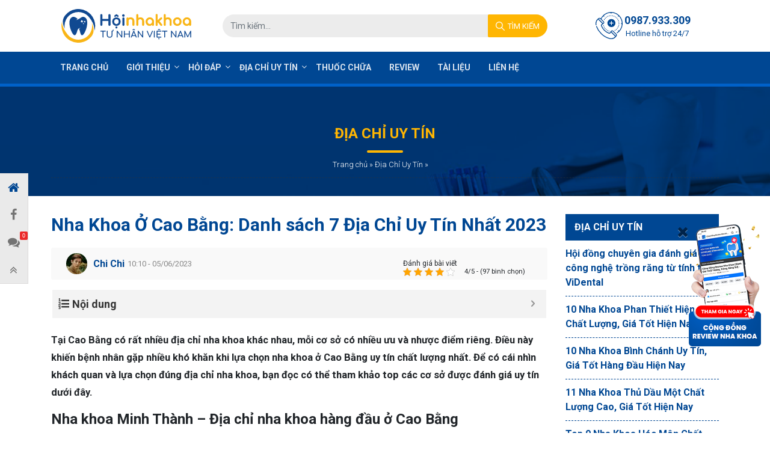

--- FILE ---
content_type: text/html; charset=UTF-8
request_url: https://hoinhakhoa.com/nha-khoa-o-cao-bang-3646.html
body_size: 21078
content:
<!doctype html>
	<html lang="vi">

	<head>
		<meta charset="UTF-8">
		<meta name="viewport" content="width=device-width, initial-scale=1">
		<link rel="shortcut icon" href="https://hoinhakhoa.com/wp-content/themes/hoinhakhoa/images/favicon.ico" type="image/x-icon">
		<link rel="profile" href="https://gmpg.org/xfn/11">

		<link rel="preconnect" href="https://fonts.googleapis.com">
		<link rel="preconnect" href="https://fonts.gstatic.com" crossorigin>
		<link href="https://fonts.googleapis.com/css2?family=Be+Vietnam+Pro:wght@400;500;600;700&family=Roboto:wght@300;400;500;600;700&family=Montserrat:wght@400;500;600;700&family=Sarabun:wght@300;400;500;600;700;800&display=swap" rel="stylesheet">

		            <meta name='robots' content='index, follow, max-image-preview:large, max-snippet:-1, max-video-preview:-1' />

	<!-- This site is optimized with the Yoast SEO plugin v23.1 - https://yoast.com/wordpress/plugins/seo/ -->
	<title>Nha Khoa Ở Cao Bằng: Danh sách 7 Địa Chỉ Uy Tín Nhất 2026</title>
	<meta name="description" content="Trong danh sách các nha khoa ở Cao Bằng có 7 địa chỉ được đánh giá uy tín nhất. Bệnh nhân có nhu cầu nên tham khảo ngay các địa chỉ này." />
	<link rel="canonical" href="https://hoinhakhoa.com/nha-khoa-o-cao-bang-3646.html" />
	<meta property="og:locale" content="vi_VN" />
	<meta property="og:type" content="article" />
	<meta property="og:title" content="Nha Khoa Ở Cao Bằng: Danh sách 7 Địa Chỉ Uy Tín Nhất 2026" />
	<meta property="og:description" content="Trong danh sách các nha khoa ở Cao Bằng có 7 địa chỉ được đánh giá uy tín nhất. Bệnh nhân có nhu cầu nên tham khảo ngay các địa chỉ này." />
	<meta property="og:url" content="https://hoinhakhoa.com/nha-khoa-o-cao-bang-3646.html" />
	<meta property="og:site_name" content="Câu Lạc Bộ Hội Nha Khoa Tư Nhân Việt Nam" />
	<meta property="article:published_time" content="2023-06-05T03:10:00+00:00" />
	<meta property="article:modified_time" content="2023-06-05T16:43:14+00:00" />
	<meta property="og:image" content="https://hoinhakhoa.com/wp-content/uploads/2021/07/nha-khoa-o-cao-bang-hinh-anh-6.jpg" />
	<meta property="og:image:width" content="800" />
	<meta property="og:image:height" content="335" />
	<meta property="og:image:type" content="image/jpeg" />
	<meta name="author" content="Chi Chi" />
	<meta name="twitter:card" content="summary_large_image" />
	<meta name="twitter:label1" content="Được viết bởi" />
	<meta name="twitter:data1" content="Chi Chi" />
	<meta name="twitter:label2" content="Ước tính thời gian đọc" />
	<meta name="twitter:data2" content="11 phút" />
	<script type="application/ld+json" class="yoast-schema-graph">{"@context":"https://schema.org","@graph":[{"@type":"WebPage","@id":"https://hoinhakhoa.com/nha-khoa-o-cao-bang-3646.html","url":"https://hoinhakhoa.com/nha-khoa-o-cao-bang-3646.html","name":"Nha Khoa Ở Cao Bằng: Danh sách 7 Địa Chỉ Uy Tín Nhất 2026","isPartOf":{"@id":"https://hoinhakhoa.com/#website"},"primaryImageOfPage":{"@id":"https://hoinhakhoa.com/nha-khoa-o-cao-bang-3646.html#primaryimage"},"image":{"@id":"https://hoinhakhoa.com/nha-khoa-o-cao-bang-3646.html#primaryimage"},"thumbnailUrl":"https://hoinhakhoa.com/wp-content/uploads/2021/07/nha-khoa-o-cao-bang-hinh-anh-6.jpg","datePublished":"2023-06-05T03:10:00+00:00","dateModified":"2023-06-05T16:43:14+00:00","author":{"@id":"https://hoinhakhoa.com/#/schema/person/6bf5259a4704d0601bbdbe3586f549ca"},"description":"Trong danh sách các nha khoa ở Cao Bằng có 7 địa chỉ được đánh giá uy tín nhất. Bệnh nhân có nhu cầu nên tham khảo ngay các địa chỉ này.","breadcrumb":{"@id":"https://hoinhakhoa.com/nha-khoa-o-cao-bang-3646.html#breadcrumb"},"inLanguage":"vi","potentialAction":[{"@type":"ReadAction","target":["https://hoinhakhoa.com/nha-khoa-o-cao-bang-3646.html"]}]},{"@type":"ImageObject","inLanguage":"vi","@id":"https://hoinhakhoa.com/nha-khoa-o-cao-bang-3646.html#primaryimage","url":"https://hoinhakhoa.com/wp-content/uploads/2021/07/nha-khoa-o-cao-bang-hinh-anh-6.jpg","contentUrl":"https://hoinhakhoa.com/wp-content/uploads/2021/07/nha-khoa-o-cao-bang-hinh-anh-6.jpg","width":800,"height":335,"caption":"Nha khoa nào uy tín nhất ở Cao Bằng?"},{"@type":"BreadcrumbList","@id":"https://hoinhakhoa.com/nha-khoa-o-cao-bang-3646.html#breadcrumb","itemListElement":[{"@type":"ListItem","position":1,"name":"Trang chủ","item":"https://hoinhakhoa.com/"},{"@type":"ListItem","position":2,"name":"Địa Chỉ Uy Tín","item":"https://hoinhakhoa.com/dia-chi-uy-tin"},{"@type":"ListItem","position":3,"name":"Nha Khoa Ở Cao Bằng: Danh sách 7 Địa Chỉ Uy Tín Nhất 2023"}]},{"@type":"WebSite","@id":"https://hoinhakhoa.com/#website","url":"https://hoinhakhoa.com/","name":"Câu Lạc Bộ Hội Nha Khoa Tư Nhân Việt Nam","description":"Gắn kết cùng phát triển | VDA","potentialAction":[{"@type":"SearchAction","target":{"@type":"EntryPoint","urlTemplate":"https://hoinhakhoa.com/?s={search_term_string}"},"query-input":"required name=search_term_string"}],"inLanguage":"vi"},{"@type":"Person","@id":"https://hoinhakhoa.com/#/schema/person/6bf5259a4704d0601bbdbe3586f549ca","name":"Chi Chi","image":{"@type":"ImageObject","inLanguage":"vi","@id":"https://hoinhakhoa.com/#/schema/person/image/","url":"https://secure.gravatar.com/avatar/4f8e5aa399fdc914b3566ad0266ad17ab2f02f636a42b37fe7ea70c6ba77d6a8?s=96&d=mm&r=g","contentUrl":"https://secure.gravatar.com/avatar/4f8e5aa399fdc914b3566ad0266ad17ab2f02f636a42b37fe7ea70c6ba77d6a8?s=96&d=mm&r=g","caption":"Chi Chi"},"url":"https://hoinhakhoa.com/author/chi-chi"}]}</script>
	<!-- / Yoast SEO plugin. -->


<link rel="alternate" title="oNhúng (JSON)" type="application/json+oembed" href="https://hoinhakhoa.com/wp-json/oembed/1.0/embed?url=https%3A%2F%2Fhoinhakhoa.com%2Fnha-khoa-o-cao-bang-3646.html" />
<link rel="alternate" title="oNhúng (XML)" type="text/xml+oembed" href="https://hoinhakhoa.com/wp-json/oembed/1.0/embed?url=https%3A%2F%2Fhoinhakhoa.com%2Fnha-khoa-o-cao-bang-3646.html&#038;format=xml" />
<style id='wp-img-auto-sizes-contain-inline-css' type='text/css'>
img:is([sizes=auto i],[sizes^="auto," i]){contain-intrinsic-size:3000px 1500px}
/*# sourceURL=wp-img-auto-sizes-contain-inline-css */
</style>
<style id='classic-theme-styles-inline-css' type='text/css'>
/*! This file is auto-generated */
.wp-block-button__link{color:#fff;background-color:#32373c;border-radius:9999px;box-shadow:none;text-decoration:none;padding:calc(.667em + 2px) calc(1.333em + 2px);font-size:1.125em}.wp-block-file__button{background:#32373c;color:#fff;text-decoration:none}
/*# sourceURL=/wp-includes/css/classic-themes.min.css */
</style>
<link rel='stylesheet' id='kk-star-ratings-css' href='https://hoinhakhoa.com/wp-content/plugins/kk-star-ratings/src/core/public/css/kk-star-ratings.min.css?ver=5.4.10.2' type='text/css' media='all' />
<link rel='stylesheet' id='mda-css' href='https://hoinhakhoa.com/wp-content/plugins/mda/public/css/mda-public.css?ver=1.0.1' type='text/css' media='all' />
<link rel='stylesheet' id='boxcta-css' href='https://hoinhakhoa.com/wp-content/themes/hoinhakhoa/core/modules/shortcode/box_cta/style.css?ver=1.1.3' type='text/css' media='all' />
<link rel='stylesheet' id='formcta-css' href='https://hoinhakhoa.com/wp-content/themes/hoinhakhoa/core/modules/shortcode/form_cta/style.css?ver=1.0.1' type='text/css' media='all' />
<link rel='stylesheet' id='slick-css' href='https://hoinhakhoa.com/wp-content/themes/hoinhakhoa/assets/slick-1.6.0/slick.css?ver=6.9' type='text/css' media='all' />
<link rel='stylesheet' id='slick-theme-css' href='https://hoinhakhoa.com/wp-content/themes/hoinhakhoa/assets/slick-1.6.0/slick-theme.css?ver=6.9' type='text/css' media='all' />
<link rel='stylesheet' id='main-style-css' href='https://hoinhakhoa.com/wp-content/themes/hoinhakhoa/css/styles.min.css?1&#038;ver=6.9' type='text/css' media='all' />
<link rel='stylesheet' id='vdt-style-css' href='https://hoinhakhoa.com/wp-content/themes/hoinhakhoa/style.css?17&#038;ver=6.9' type='text/css' media='all' />
<link rel='stylesheet' id='magnific-popup-css' href='https://hoinhakhoa.com/wp-content/themes/hoinhakhoa/assets/magnific-popup/magnific-popup.css?ver=1.0.2' type='text/css' media='all' />
<style id='akismet-widget-style-inline-css' type='text/css'>

			.a-stats {
				--akismet-color-mid-green: #357b49;
				--akismet-color-white: #fff;
				--akismet-color-light-grey: #f6f7f7;

				max-width: 350px;
				width: auto;
			}

			.a-stats * {
				all: unset;
				box-sizing: border-box;
			}

			.a-stats strong {
				font-weight: 600;
			}

			.a-stats a.a-stats__link,
			.a-stats a.a-stats__link:visited,
			.a-stats a.a-stats__link:active {
				background: var(--akismet-color-mid-green);
				border: none;
				box-shadow: none;
				border-radius: 8px;
				color: var(--akismet-color-white);
				cursor: pointer;
				display: block;
				font-family: -apple-system, BlinkMacSystemFont, 'Segoe UI', 'Roboto', 'Oxygen-Sans', 'Ubuntu', 'Cantarell', 'Helvetica Neue', sans-serif;
				font-weight: 500;
				padding: 12px;
				text-align: center;
				text-decoration: none;
				transition: all 0.2s ease;
			}

			/* Extra specificity to deal with TwentyTwentyOne focus style */
			.widget .a-stats a.a-stats__link:focus {
				background: var(--akismet-color-mid-green);
				color: var(--akismet-color-white);
				text-decoration: none;
			}

			.a-stats a.a-stats__link:hover {
				filter: brightness(110%);
				box-shadow: 0 4px 12px rgba(0, 0, 0, 0.06), 0 0 2px rgba(0, 0, 0, 0.16);
			}

			.a-stats .count {
				color: var(--akismet-color-white);
				display: block;
				font-size: 1.5em;
				line-height: 1.4;
				padding: 0 13px;
				white-space: nowrap;
			}
		
/*# sourceURL=akismet-widget-style-inline-css */
</style>
<link rel='stylesheet' id='fixedtoc-style-css' href='https://hoinhakhoa.com/wp-content/plugins/fixed-toc/frontend/assets/css/ftoc.min.css?ver=6.9' type='text/css' media='all' />
<style id='fixedtoc-style-inline-css' type='text/css'>
.ftwp-in-post#ftwp-container-outer { height: auto; } #ftwp-container.ftwp-wrap #ftwp-contents { width: 250px; height: auto; font-size: 0px; } .ftwp-in-post#ftwp-container-outer #ftwp-contents { height: auto; } #ftwp-container.ftwp-wrap #ftwp-trigger { width: 50px; height: 50px; font-size: 30px; } #ftwp-container #ftwp-trigger.ftwp-border-medium { font-size: 29px; } #ftwp-container.ftwp-wrap #ftwp-header { font-size: 18px; font-family: inherit; } #ftwp-container.ftwp-wrap #ftwp-header-title { font-weight: bold; } #ftwp-container.ftwp-wrap #ftwp-list { font-size: 14px; font-family: inherit; } #ftwp-container #ftwp-list.ftwp-liststyle-decimal .ftwp-anchor::before { font-size: 14px; } #ftwp-container #ftwp-list.ftwp-strong-first>.ftwp-item>.ftwp-anchor .ftwp-text { font-size: 15.4px; } #ftwp-container #ftwp-list.ftwp-strong-first.ftwp-liststyle-decimal>.ftwp-item>.ftwp-anchor::before { font-size: 15.4px; } #ftwp-container.ftwp-wrap #ftwp-trigger { color: #333; background: rgba(243,243,243,0.95); } #ftwp-container.ftwp-wrap #ftwp-trigger { border-color: rgba(51,51,51,0.95); } #ftwp-container.ftwp-wrap #ftwp-contents { border-color: rgba(255,255,255,0.95); } #ftwp-container.ftwp-wrap #ftwp-header { color: #333; background: rgba(243,243,243,0.95); } #ftwp-container.ftwp-wrap #ftwp-contents:hover #ftwp-header { background: #f3f3f3; } #ftwp-container.ftwp-wrap #ftwp-list { color: #333; background: rgba(243,243,243,0.95); } #ftwp-container.ftwp-wrap #ftwp-contents:hover #ftwp-list { background: #f3f3f3; } #ftwp-container.ftwp-wrap #ftwp-list .ftwp-anchor:hover { color: #00A368; } #ftwp-container.ftwp-wrap #ftwp-list .ftwp-anchor:focus, #ftwp-container.ftwp-wrap #ftwp-list .ftwp-active, #ftwp-container.ftwp-wrap #ftwp-list .ftwp-active:hover { color: #fff; } #ftwp-container.ftwp-wrap #ftwp-list .ftwp-text::before { background: rgba(0,199,214,0.95); } .ftwp-heading-target::before { background: rgba(0,199,214,0.95); }
/*# sourceURL=fixedtoc-style-inline-css */
</style>
<script type="text/javascript" src="https://hoinhakhoa.com/wp-content/themes/hoinhakhoa/js/jquery.min.js" id="jquery-js"></script>
<script type="text/javascript" src="https://hoinhakhoa.com/wp-content/plugins/mda/public/js/mda-public.js?ver=1.0.1" id="mda-js"></script>
<script type="text/javascript" id="loadmore-js-extra">
/* <![CDATA[ */
var loadmore_params = {"ajaxurl":"https://hoinhakhoa.com/wp-admin/admin-ajax.php","posts":"{\"p\":3646,\"page\":0,\"name\":\"nha-khoa-o-cao-bang\",\"error\":\"\",\"m\":\"\",\"post_parent\":\"\",\"subpost\":\"\",\"subpost_id\":\"\",\"attachment\":\"\",\"attachment_id\":0,\"pagename\":\"\",\"page_id\":0,\"second\":\"\",\"minute\":\"\",\"hour\":\"\",\"day\":0,\"monthnum\":0,\"year\":0,\"w\":0,\"category_name\":\"\",\"tag\":\"\",\"cat\":\"\",\"tag_id\":\"\",\"author\":\"\",\"author_name\":\"\",\"feed\":\"\",\"tb\":\"\",\"paged\":0,\"meta_key\":\"\",\"meta_value\":\"\",\"preview\":\"\",\"s\":\"\",\"sentence\":\"\",\"title\":\"\",\"fields\":\"all\",\"menu_order\":\"\",\"embed\":\"\",\"category__in\":[],\"category__not_in\":[],\"category__and\":[],\"post__in\":[],\"post__not_in\":[],\"post_name__in\":[],\"tag__in\":[],\"tag__not_in\":[],\"tag__and\":[],\"tag_slug__in\":[],\"tag_slug__and\":[],\"post_parent__in\":[],\"post_parent__not_in\":[],\"author__in\":[],\"author__not_in\":[],\"search_columns\":[],\"ignore_sticky_posts\":false,\"suppress_filters\":false,\"cache_results\":true,\"update_post_term_cache\":true,\"update_menu_item_cache\":false,\"lazy_load_term_meta\":true,\"update_post_meta_cache\":true,\"post_type\":\"\",\"posts_per_page\":30,\"nopaging\":false,\"comments_per_page\":\"40\",\"no_found_rows\":false,\"order\":\"DESC\"}","current_page":"1","max_page":"0"};
//# sourceURL=loadmore-js-extra
/* ]]> */
</script>
<script type="text/javascript" src="https://hoinhakhoa.com/wp-content/themes/hoinhakhoa/js/loadmore.js?ver=6.9" id="loadmore-js"></script>
<script type="text/javascript" src="https://hoinhakhoa.com/wp-content/themes/hoinhakhoa/assets/magnific-popup/jquery.magnific-popup.min.js?ver=6.9" id="magnific-popup-js"></script>
<link rel="https://api.w.org/" href="https://hoinhakhoa.com/wp-json/" /><link rel="alternate" title="JSON" type="application/json" href="https://hoinhakhoa.com/wp-json/wp/v2/posts/3646" /><script type="application/ld+json">{
    "@context": "https://schema.org/",
    "@type": "CreativeWorkSeries",
    "name": "Nha Khoa Ở Cao Bằng: Danh sách 7 Địa Chỉ Uy Tín Nhất 2023",
    "aggregateRating": {
        "@type": "AggregateRating",
        "ratingValue": "4",
        "bestRating": "5",
        "ratingCount": "97"
    }
}</script><link rel="pingback" href="https://hoinhakhoa.com/xmlrpc.php"><style type="text/css">.broken_link, a.broken_link {
	text-decoration: line-through;
}</style>		<!-- Google Tag Manager -->
		<script>(function(w,d,s,l,i){w[l]=w[l]||[];w[l].push({'gtm.start':
			new Date().getTime(),event:'gtm.js'});var f=d.getElementsByTagName(s)[0],
		j=d.createElement(s),dl=l!='dataLayer'?'&l='+l:'';j.async=true;j.src=
		'https://www.googletagmanager.com/gtm.js?id='+i+dl;f.parentNode.insertBefore(j,f);
	})(window,document,'script','dataLayer','GTM-WHSN87J');</script>
	<!-- End Google Tag Manager -->
<style id='global-styles-inline-css' type='text/css'>
:root{--wp--preset--aspect-ratio--square: 1;--wp--preset--aspect-ratio--4-3: 4/3;--wp--preset--aspect-ratio--3-4: 3/4;--wp--preset--aspect-ratio--3-2: 3/2;--wp--preset--aspect-ratio--2-3: 2/3;--wp--preset--aspect-ratio--16-9: 16/9;--wp--preset--aspect-ratio--9-16: 9/16;--wp--preset--color--black: #000000;--wp--preset--color--cyan-bluish-gray: #abb8c3;--wp--preset--color--white: #ffffff;--wp--preset--color--pale-pink: #f78da7;--wp--preset--color--vivid-red: #cf2e2e;--wp--preset--color--luminous-vivid-orange: #ff6900;--wp--preset--color--luminous-vivid-amber: #fcb900;--wp--preset--color--light-green-cyan: #7bdcb5;--wp--preset--color--vivid-green-cyan: #00d084;--wp--preset--color--pale-cyan-blue: #8ed1fc;--wp--preset--color--vivid-cyan-blue: #0693e3;--wp--preset--color--vivid-purple: #9b51e0;--wp--preset--gradient--vivid-cyan-blue-to-vivid-purple: linear-gradient(135deg,rgb(6,147,227) 0%,rgb(155,81,224) 100%);--wp--preset--gradient--light-green-cyan-to-vivid-green-cyan: linear-gradient(135deg,rgb(122,220,180) 0%,rgb(0,208,130) 100%);--wp--preset--gradient--luminous-vivid-amber-to-luminous-vivid-orange: linear-gradient(135deg,rgb(252,185,0) 0%,rgb(255,105,0) 100%);--wp--preset--gradient--luminous-vivid-orange-to-vivid-red: linear-gradient(135deg,rgb(255,105,0) 0%,rgb(207,46,46) 100%);--wp--preset--gradient--very-light-gray-to-cyan-bluish-gray: linear-gradient(135deg,rgb(238,238,238) 0%,rgb(169,184,195) 100%);--wp--preset--gradient--cool-to-warm-spectrum: linear-gradient(135deg,rgb(74,234,220) 0%,rgb(151,120,209) 20%,rgb(207,42,186) 40%,rgb(238,44,130) 60%,rgb(251,105,98) 80%,rgb(254,248,76) 100%);--wp--preset--gradient--blush-light-purple: linear-gradient(135deg,rgb(255,206,236) 0%,rgb(152,150,240) 100%);--wp--preset--gradient--blush-bordeaux: linear-gradient(135deg,rgb(254,205,165) 0%,rgb(254,45,45) 50%,rgb(107,0,62) 100%);--wp--preset--gradient--luminous-dusk: linear-gradient(135deg,rgb(255,203,112) 0%,rgb(199,81,192) 50%,rgb(65,88,208) 100%);--wp--preset--gradient--pale-ocean: linear-gradient(135deg,rgb(255,245,203) 0%,rgb(182,227,212) 50%,rgb(51,167,181) 100%);--wp--preset--gradient--electric-grass: linear-gradient(135deg,rgb(202,248,128) 0%,rgb(113,206,126) 100%);--wp--preset--gradient--midnight: linear-gradient(135deg,rgb(2,3,129) 0%,rgb(40,116,252) 100%);--wp--preset--font-size--small: 13px;--wp--preset--font-size--medium: 20px;--wp--preset--font-size--large: 36px;--wp--preset--font-size--x-large: 42px;--wp--preset--spacing--20: 0.44rem;--wp--preset--spacing--30: 0.67rem;--wp--preset--spacing--40: 1rem;--wp--preset--spacing--50: 1.5rem;--wp--preset--spacing--60: 2.25rem;--wp--preset--spacing--70: 3.38rem;--wp--preset--spacing--80: 5.06rem;--wp--preset--shadow--natural: 6px 6px 9px rgba(0, 0, 0, 0.2);--wp--preset--shadow--deep: 12px 12px 50px rgba(0, 0, 0, 0.4);--wp--preset--shadow--sharp: 6px 6px 0px rgba(0, 0, 0, 0.2);--wp--preset--shadow--outlined: 6px 6px 0px -3px rgb(255, 255, 255), 6px 6px rgb(0, 0, 0);--wp--preset--shadow--crisp: 6px 6px 0px rgb(0, 0, 0);}:where(.is-layout-flex){gap: 0.5em;}:where(.is-layout-grid){gap: 0.5em;}body .is-layout-flex{display: flex;}.is-layout-flex{flex-wrap: wrap;align-items: center;}.is-layout-flex > :is(*, div){margin: 0;}body .is-layout-grid{display: grid;}.is-layout-grid > :is(*, div){margin: 0;}:where(.wp-block-columns.is-layout-flex){gap: 2em;}:where(.wp-block-columns.is-layout-grid){gap: 2em;}:where(.wp-block-post-template.is-layout-flex){gap: 1.25em;}:where(.wp-block-post-template.is-layout-grid){gap: 1.25em;}.has-black-color{color: var(--wp--preset--color--black) !important;}.has-cyan-bluish-gray-color{color: var(--wp--preset--color--cyan-bluish-gray) !important;}.has-white-color{color: var(--wp--preset--color--white) !important;}.has-pale-pink-color{color: var(--wp--preset--color--pale-pink) !important;}.has-vivid-red-color{color: var(--wp--preset--color--vivid-red) !important;}.has-luminous-vivid-orange-color{color: var(--wp--preset--color--luminous-vivid-orange) !important;}.has-luminous-vivid-amber-color{color: var(--wp--preset--color--luminous-vivid-amber) !important;}.has-light-green-cyan-color{color: var(--wp--preset--color--light-green-cyan) !important;}.has-vivid-green-cyan-color{color: var(--wp--preset--color--vivid-green-cyan) !important;}.has-pale-cyan-blue-color{color: var(--wp--preset--color--pale-cyan-blue) !important;}.has-vivid-cyan-blue-color{color: var(--wp--preset--color--vivid-cyan-blue) !important;}.has-vivid-purple-color{color: var(--wp--preset--color--vivid-purple) !important;}.has-black-background-color{background-color: var(--wp--preset--color--black) !important;}.has-cyan-bluish-gray-background-color{background-color: var(--wp--preset--color--cyan-bluish-gray) !important;}.has-white-background-color{background-color: var(--wp--preset--color--white) !important;}.has-pale-pink-background-color{background-color: var(--wp--preset--color--pale-pink) !important;}.has-vivid-red-background-color{background-color: var(--wp--preset--color--vivid-red) !important;}.has-luminous-vivid-orange-background-color{background-color: var(--wp--preset--color--luminous-vivid-orange) !important;}.has-luminous-vivid-amber-background-color{background-color: var(--wp--preset--color--luminous-vivid-amber) !important;}.has-light-green-cyan-background-color{background-color: var(--wp--preset--color--light-green-cyan) !important;}.has-vivid-green-cyan-background-color{background-color: var(--wp--preset--color--vivid-green-cyan) !important;}.has-pale-cyan-blue-background-color{background-color: var(--wp--preset--color--pale-cyan-blue) !important;}.has-vivid-cyan-blue-background-color{background-color: var(--wp--preset--color--vivid-cyan-blue) !important;}.has-vivid-purple-background-color{background-color: var(--wp--preset--color--vivid-purple) !important;}.has-black-border-color{border-color: var(--wp--preset--color--black) !important;}.has-cyan-bluish-gray-border-color{border-color: var(--wp--preset--color--cyan-bluish-gray) !important;}.has-white-border-color{border-color: var(--wp--preset--color--white) !important;}.has-pale-pink-border-color{border-color: var(--wp--preset--color--pale-pink) !important;}.has-vivid-red-border-color{border-color: var(--wp--preset--color--vivid-red) !important;}.has-luminous-vivid-orange-border-color{border-color: var(--wp--preset--color--luminous-vivid-orange) !important;}.has-luminous-vivid-amber-border-color{border-color: var(--wp--preset--color--luminous-vivid-amber) !important;}.has-light-green-cyan-border-color{border-color: var(--wp--preset--color--light-green-cyan) !important;}.has-vivid-green-cyan-border-color{border-color: var(--wp--preset--color--vivid-green-cyan) !important;}.has-pale-cyan-blue-border-color{border-color: var(--wp--preset--color--pale-cyan-blue) !important;}.has-vivid-cyan-blue-border-color{border-color: var(--wp--preset--color--vivid-cyan-blue) !important;}.has-vivid-purple-border-color{border-color: var(--wp--preset--color--vivid-purple) !important;}.has-vivid-cyan-blue-to-vivid-purple-gradient-background{background: var(--wp--preset--gradient--vivid-cyan-blue-to-vivid-purple) !important;}.has-light-green-cyan-to-vivid-green-cyan-gradient-background{background: var(--wp--preset--gradient--light-green-cyan-to-vivid-green-cyan) !important;}.has-luminous-vivid-amber-to-luminous-vivid-orange-gradient-background{background: var(--wp--preset--gradient--luminous-vivid-amber-to-luminous-vivid-orange) !important;}.has-luminous-vivid-orange-to-vivid-red-gradient-background{background: var(--wp--preset--gradient--luminous-vivid-orange-to-vivid-red) !important;}.has-very-light-gray-to-cyan-bluish-gray-gradient-background{background: var(--wp--preset--gradient--very-light-gray-to-cyan-bluish-gray) !important;}.has-cool-to-warm-spectrum-gradient-background{background: var(--wp--preset--gradient--cool-to-warm-spectrum) !important;}.has-blush-light-purple-gradient-background{background: var(--wp--preset--gradient--blush-light-purple) !important;}.has-blush-bordeaux-gradient-background{background: var(--wp--preset--gradient--blush-bordeaux) !important;}.has-luminous-dusk-gradient-background{background: var(--wp--preset--gradient--luminous-dusk) !important;}.has-pale-ocean-gradient-background{background: var(--wp--preset--gradient--pale-ocean) !important;}.has-electric-grass-gradient-background{background: var(--wp--preset--gradient--electric-grass) !important;}.has-midnight-gradient-background{background: var(--wp--preset--gradient--midnight) !important;}.has-small-font-size{font-size: var(--wp--preset--font-size--small) !important;}.has-medium-font-size{font-size: var(--wp--preset--font-size--medium) !important;}.has-large-font-size{font-size: var(--wp--preset--font-size--large) !important;}.has-x-large-font-size{font-size: var(--wp--preset--font-size--x-large) !important;}
/*# sourceURL=global-styles-inline-css */
</style>
</head>

<body class="wp-singular post-template-default single single-post postid-3646 single-format-standard wp-theme-hoinhakhoa no-sidebar has-ftoc">
	<!-- Google Tag Manager (noscript) -->
	<noscript><iframe src="https://www.googletagmanager.com/ns.html?id=GTM-WHSN87J"
		height="0" width="0" style="display:none;visibility:hidden"></iframe></noscript>
		<!-- End Google Tag Manager (noscript) -->
		<div class="mda-zone" data-loaded="0" data-position="before_header" ></div>		<header class="page-header" id="page-header">
			<div class="top-header">
				<div class="container">
					<div class="row align-items-center">
						<div class="col-md-3">
														<a href="/" class="logo">Logo hoinhakhoa</a>
						</div>
						<div class="col-md-6">
							<form action="" method="GET" class="search-form">
								<div class="form-group">
									<input name="s" type="text" class="form-control" placeholder="Tìm kiếm...">
									<button type="submit" class="btn btn-search">
										<span class="icon"></span>
										<span class="text">Tìm kiếm</span>
									</button>
								</div>
							</form>
						</div>
						<div class="col-md-3 text-center">
							<a href="tel:0987933309" class="hotline action-link">
								<span class="icon"></span>
								<span class="numberphone">0987.933.309</span>
								<span class="sub-text">Hotline hỗ trợ 24/7</span>
							</a>
						</div>
					</div>
				</div>
			</div>
			<nav class="navbar navbar-expand-md primary-nav">
				<div class="container">
					<a class="navbar-brand" href="/"></a>
					<button class="btn btn-search-mobile">
						<i class="fa fa-search" aria-hidden="true"></i>
					</button>
					<button class="navbar-toggler d-lg-none" type="button" data-toggle="collapse" data-target="#primary-nav-collapse" aria-controls="primary-nav-collapse" aria-expanded="false" aria-label="Toggle navigation">
						<span class="navbar-toggler-icon"></span>
					</button>
					<form action="https://hoinhakhoa.com" method="GET" class="search-form-mobile">
						<div class="form-group">
							<input name="s" type="text" class="form-control" placeholder="Tìm kiếm...">
							<button type="submit" class="btn btn-search">
								<span class="icon"></span>
								<span class="text">Tìm kiếm</span>
							</button>
						</div>
					</form>
					<div class="collapse navbar-collapse" id="primary-nav-collapse">
						<ul id="menu-primary-menu" class="navbar-nav"><li id="nav-item-4901" class="nav-item menu-item menu-item-type-post_type menu-item-object-page menu-item-home nav-item-4901"><a href="https://hoinhakhoa.com/" class="nav-link" >Trang chủ</a></li>
<li id="nav-item-347" class="nav-item menu-item menu-item-type-post_type menu-item-object-page menu-item-has-children dropdown nav-item-347"><a href="https://hoinhakhoa.com/ve-chung-toi" class="dropdown-toggle nav-link" data-toggle="dropdown" class="nav-link" >Giới thiệu <b class="caret"></b></a>
<ul class="dropdown-menu depth_0">
	<li id="nav-item-4924" class="nav-item menu-item menu-item-type-custom menu-item-object-custom nav-item-4924"><a href="https://hoinhakhoa.com/bac-si" class="dropdown-item" >Thành viên</a></li>
	<li id="nav-item-5287" class="nav-item menu-item menu-item-type-taxonomy menu-item-object-category nav-item-5287"><a href="https://hoinhakhoa.com/hoat-dong" class="dropdown-item" >Hoạt động</a></li>
	<li id="nav-item-5291" class="nav-item menu-item menu-item-type-taxonomy menu-item-object-category nav-item-5291"><a href="https://hoinhakhoa.com/tin-tuc-su-kien" class="dropdown-item" >Tin Tức &amp; Sự Kiện</a></li>
</ul>
</li>
<li id="nav-item-5288" class="nav-item menu-item menu-item-type-taxonomy menu-item-object-category menu-item-has-children dropdown nav-item-5288"><a href="https://hoinhakhoa.com/hoi-dap" class="dropdown-toggle nav-link" data-toggle="dropdown" class="nav-link" >Hỏi Đáp <b class="caret"></b></a>
<ul class="dropdown-menu depth_0">
	<li id="nav-item-6844" class="nav-item menu-item menu-item-type-taxonomy menu-item-object-category nav-item-6844"><a href="https://hoinhakhoa.com/hoi-dap/hoi-dap-nieng-rang" class="dropdown-item" >Hỏi đáp Niềng Răng</a></li>
	<li id="nav-item-6845" class="nav-item menu-item menu-item-type-taxonomy menu-item-object-category nav-item-6845"><a href="https://hoinhakhoa.com/hoi-dap/hoi-dap-rang-su" class="dropdown-item" >Hỏi đáp Răng Sứ</a></li>
	<li id="nav-item-6846" class="nav-item menu-item menu-item-type-taxonomy menu-item-object-category nav-item-6846"><a href="https://hoinhakhoa.com/hoi-dap/hoi-dap-trong-rang" class="dropdown-item" >Hỏi đáp Trồng Răng</a></li>
</ul>
</li>
<li id="nav-item-5286" class="nav-item menu-item menu-item-type-taxonomy menu-item-object-category current-post-ancestor current-menu-parent current-post-parent menu-item-has-children dropdown nav-item-5286"><a href="https://hoinhakhoa.com/dia-chi-uy-tin" class="dropdown-toggle nav-link" data-toggle="dropdown" class="nav-link" >Địa Chỉ Uy Tín <b class="caret"></b></a>
<ul class="dropdown-menu depth_0">
	<li id="nav-item-5294" class="nav-item menu-item menu-item-type-post_type menu-item-object-post nav-item-5294"><a href="https://hoinhakhoa.com/nha-khoa-tphcm-2466.html" class="dropdown-item" >Nha khoa tại TP.HCM</a></li>
	<li id="nav-item-5295" class="nav-item menu-item menu-item-type-post_type menu-item-object-post nav-item-5295"><a href="https://hoinhakhoa.com/nha-khoa-ha-noi-3009.html" class="dropdown-item" >Nha khoa tại Hà Nội</a></li>
</ul>
</li>
<li id="nav-item-5290" class="nav-item menu-item menu-item-type-taxonomy menu-item-object-category nav-item-5290"><a href="https://hoinhakhoa.com/thuoc-chua" class="nav-link" >Thuốc Chữa</a></li>
<li id="nav-item-5289" class="nav-item menu-item menu-item-type-taxonomy menu-item-object-category nav-item-5289"><a href="https://hoinhakhoa.com/review" class="nav-link" >Review</a></li>
<li id="nav-item-4967" class="nav-item menu-item menu-item-type-custom menu-item-object-custom nav-item-4967"><a href="#" class="nav-link" >Tài liệu</a></li>
<li id="nav-item-4966" class="nav-item menu-item menu-item-type-post_type menu-item-object-page nav-item-4966"><a href="https://hoinhakhoa.com/lien-he" class="nav-link" >Liên hệ</a></li>
</ul>					</div>
				</div>
			</nav>
		</header><main class="page-content">
	<div class="single-page-header">
		<div class="container">
			<div class="page-title mb-4">Địa Chỉ Uy Tín</div>			<nav  class="breadcrumb" id="breadcrumbs"><span><span><a href="https://hoinhakhoa.com/">Trang chủ</a></span> » <span><a href="https://hoinhakhoa.com/dia-chi-uy-tin">Địa Chỉ Uy Tín</a></span> » <span class="breadcrumb_last" aria-current="page">Nha Khoa Ở Cao Bằng: Danh sách 7 Địa Chỉ Uy Tín Nhất 2023</span></span></nav>		</div>
	</div>
	<div class="container">
		<div class="row page-container">
			<div class="col-md-9">
				
<h1 class="single-title single-page-title single-post-title">
	Nha Khoa Ở Cao Bằng: Danh sách 7 Địa Chỉ Uy Tín Nhất 2023</h1>
<div class="single-post-meta row align-items-center">
    <div class="col-md-6 mr-auto align-items-center">
                <div class="avartar">
           <a href="https://hoinhakhoa.com/author/chi-chi" class="gravatar">
            <img alt='' src='https://secure.gravatar.com/avatar/4f8e5aa399fdc914b3566ad0266ad17ab2f02f636a42b37fe7ea70c6ba77d6a8?s=35&#038;d=mm&#038;r=g' srcset='https://secure.gravatar.com/avatar/4f8e5aa399fdc914b3566ad0266ad17ab2f02f636a42b37fe7ea70c6ba77d6a8?s=70&#038;d=mm&#038;r=g 2x' class='avatar avatar-35 photo' height='35' width='35' loading='lazy' decoding='async'/>        </a>
        
    </div>
    <a href="https://hoinhakhoa.com/author/chi-chi" class="author-link" rel="author">
        Chi Chi    </a>
    <span class="update-time">10:10 - 05/06/2023</span>
</div>
<div class="ml-auto col-md-6">

    <div class="review"><p class="review-title">Đánh giá bài viết</p>

<div class="kk-star-ratings kksr-template"
    data-payload='{&quot;id&quot;:&quot;3646&quot;,&quot;slug&quot;:&quot;default&quot;,&quot;ignore&quot;:&quot;&quot;,&quot;reference&quot;:&quot;template&quot;,&quot;align&quot;:&quot;&quot;,&quot;class&quot;:&quot;&quot;,&quot;count&quot;:&quot;97&quot;,&quot;legendonly&quot;:&quot;&quot;,&quot;readonly&quot;:&quot;&quot;,&quot;score&quot;:&quot;4&quot;,&quot;starsonly&quot;:&quot;&quot;,&quot;valign&quot;:&quot;&quot;,&quot;best&quot;:&quot;5&quot;,&quot;gap&quot;:&quot;4&quot;,&quot;greet&quot;:&quot;Rate this post&quot;,&quot;legend&quot;:&quot;4\/5 - (97 bình chọn)&quot;,&quot;size&quot;:&quot;14&quot;,&quot;title&quot;:&quot;Nha Khoa Ở Cao Bằng: Danh sách 7 Địa Chỉ Uy Tín Nhất 2023&quot;,&quot;width&quot;:&quot;70&quot;,&quot;_legend&quot;:&quot;{score}\/{best} - ({count} {votes})&quot;,&quot;font_factor&quot;:&quot;1.25&quot;}'>
            
<div class="kksr-stars">
    
<div class="kksr-stars-inactive">
            <div class="kksr-star" data-star="1" style="padding-right: 4px">
            

<div class="kksr-icon" style="width: 14px; height: 14px;"></div>
        </div>
            <div class="kksr-star" data-star="2" style="padding-right: 4px">
            

<div class="kksr-icon" style="width: 14px; height: 14px;"></div>
        </div>
            <div class="kksr-star" data-star="3" style="padding-right: 4px">
            

<div class="kksr-icon" style="width: 14px; height: 14px;"></div>
        </div>
            <div class="kksr-star" data-star="4" style="padding-right: 4px">
            

<div class="kksr-icon" style="width: 14px; height: 14px;"></div>
        </div>
            <div class="kksr-star" data-star="5" style="padding-right: 4px">
            

<div class="kksr-icon" style="width: 14px; height: 14px;"></div>
        </div>
    </div>
    
<div class="kksr-stars-active" style="width: 70px;">
            <div class="kksr-star" style="padding-right: 4px">
            

<div class="kksr-icon" style="width: 14px; height: 14px;"></div>
        </div>
            <div class="kksr-star" style="padding-right: 4px">
            

<div class="kksr-icon" style="width: 14px; height: 14px;"></div>
        </div>
            <div class="kksr-star" style="padding-right: 4px">
            

<div class="kksr-icon" style="width: 14px; height: 14px;"></div>
        </div>
            <div class="kksr-star" style="padding-right: 4px">
            

<div class="kksr-icon" style="width: 14px; height: 14px;"></div>
        </div>
            <div class="kksr-star" style="padding-right: 4px">
            

<div class="kksr-icon" style="width: 14px; height: 14px;"></div>
        </div>
    </div>
</div>
                

<div class="kksr-legend" style="font-size: 11.2px;">
            4/5 - (97 bình chọn)    </div>
    </div>
</div>  
</div>
</div><!--Post content-->
<div class="entry">
	<div id="ftwp-container-outer" class="ftwp-in-post ftwp-float-none"><div id="ftwp-container" class="ftwp-wrap ftwp-hidden-state ftwp-minimize ftwp-middle-right"><button type="button" aria-label="button trigger" id="ftwp-trigger" class="ftwp-shape-round ftwp-border-medium" title="click To Maximize The Table Of Contents"><span class="ftwp-trigger-icon ftwp-icon-number"></span></button><nav id="ftwp-contents" class="ftwp-shape-square ftwp-border-medium" data-colexp="collapse"><header id="ftwp-header"><span id="ftwp-header-control" class="ftwp-icon-number"></span><button type="button" aria-label="button minimize" id="ftwp-header-minimize"></button><h3 id="ftwp-header-title">Nội dung</h3></header><ol id="ftwp-list" class="ftwp-liststyle-decimal ftwp-effect-bounce-to-right ftwp-list-nest ftwp-strong-first ftwp-colexp ftwp-colexp-icon" style="display: none"><li class="ftwp-item"><a class="ftwp-anchor" href="#nha-khoa-minh-thnh-a-ch-nha-khoa-hng-u-cao-bng"><span class="ftwp-text">Nha khoa Minh Th&agrave;nh &ndash; &#272;&#7883;a ch&#7881; nha khoa h&agrave;ng &#273;&#7847;u &#7903; Cao B&#7857;ng</span></a></li><li class="ftwp-item"><a class="ftwp-anchor" href="#nha-khoa-bc-s-m-vn-lng"><span class="ftwp-text">Nha khoa b&aacute;c s&#297; &#272;&agrave;m V&#259;n L&#432;&#7901;ng</span></a></li><li class="ftwp-item"><a class="ftwp-anchor" href="#nha-khoa-vit-c"><span class="ftwp-text">Nha khoa Vi&#7879;t &#272;&#7913;c</span></a></li><li class="ftwp-item"><a class="ftwp-anchor" href="#nha-khoa-cao-bng-phng-khm-nha-khoa-h-ni-cao-bng"><span class="ftwp-text">Nha khoa &#7903; Cao B&#7857;ng &ndash; Ph&ograve;ng kh&aacute;m nha khoa H&agrave; N&#7897;i &ndash; Cao B&#7857;ng</span></a></li><li class="ftwp-item"><a class="ftwp-anchor" href="#phng-khm-chuyn-khoa-rng-hm-mt-bc-s-ma-th-d"><span class="ftwp-text">Ph&ograve;ng kh&aacute;m chuy&ecirc;n khoa r&#259;ng h&agrave;m m&#7863;t b&aacute;c s&#297; Ma Th&#7883; D&#7909;</span></a></li><li class="ftwp-item"><a class="ftwp-anchor" href="#phng-khm-nha-khoa-rng-hm-mt-bc-s-l-nh-vit"><span class="ftwp-text">Ph&ograve;ng kh&aacute;m nha khoa r&#259;ng h&agrave;m m&#7863;t b&aacute;c s&#297; L&ecirc; &#272;&igrave;nh Vi&#7879;t</span></a></li><li class="ftwp-item"><a class="ftwp-anchor" href="#khm-rng-cao-bng-ti-nha-khoa-rng-xinh"><span class="ftwp-text">Kh&aacute;m r&#259;ng &#7903; Cao B&#7857;ng t&#7841;i nha khoa R&#259;ng Xinh</span></a></li></ol></nav></div></div>
<div id="ftwp-postcontent"><!DOCTYPE html PUBLIC "-//W3C//DTD HTML 4.0 Transitional//EN" "http://www.w3.org/TR/REC-html40/loose.dtd">
<?xml encoding="UTF-8"><html><body><div class="mda-zone" data-loaded="0" data-position="after_title" style="margin-bottom: 10px;"></div>

<p></p>
<p><strong>T&#7841;i Cao B&#7857;ng c&oacute; r&#7845;t nhi&#7873;u &#273;&#7883;a ch&#7881; nha khoa kh&aacute;c nhau, m&#7895;i c&#417; s&#7903; c&oacute; nhi&#7873;u &#432;u v&agrave; nh&#432;&#7907;c &#273;i&#7875;m ri&ecirc;ng. &#272;i&#7873;u n&agrave;y khi&#7871;n b&#7879;nh nh&acirc;n g&#7863;p nhi&#7873;u kh&oacute; kh&#259;n khi l&#7921;a ch&#7885;n nha khoa &#7903; Cao B&#7857;ng uy t&iacute;n ch&#7845;t l&#432;&#7907;ng nh&#7845;t. &#272;&#7875; c&oacute; c&aacute;i nh&igrave;n kh&aacute;ch quan v&agrave; l&#7921;a ch&#7885;n &#273;&uacute;ng &#273;&#7883;a ch&#7881; nha khoa, b&#7841;n &#273;&#7885;c c&oacute; th&#7875; tham kh&#7843;o top c&aacute;c c&#417; s&#7903; &#273;&#432;&#7907;c &#273;&aacute;nh gi&aacute; uy t&iacute;n d&#432;&#7899;i &#273;&acirc;y.</strong></p>
<h2 id="nha-khoa-minh-thnh-a-ch-nha-khoa-hng-u-cao-bng" class="ftwp-heading">Nha khoa Minh Th&agrave;nh &ndash; &#272;&#7883;a ch&#7881; nha khoa h&agrave;ng &#273;&#7847;u &#7903; Cao B&#7857;ng</h2>
<p>Nha khoa Minh Th&agrave;nh l&agrave; ph&ograve;ng kh&aacute;m r&#259;ng h&agrave;m m&#7863;t &#273;&#432;&#7907;c th&agrave;nh l&#7853;p b&#7903;i b&aacute;c s&#297; T&#7841; Minh Th&agrave;nh. &#272;&acirc;y l&agrave; m&#7897;t trong nh&#7919;ng &#273;&#7883;a ch&#7881; nha khoa uy t&iacute;n, &#273;&#432;&#7907;c nhi&#7873;u b&#7879;nh nh&acirc;n t&igrave;m &#273;&#7871;n th&#259;m kh&aacute;m v&agrave; &#273;i&#7873;u tr&#7883;.</p>
<p>B&aacute;c s&#297; T&#7841; Minh Th&agrave;nh &#273;&#432;&#7907;c gi&#7899;i &#273;&#7891;ng m&ocirc;n &#273;&aacute;nh gi&aacute; l&agrave; m&#7897;t b&aacute;c s&#297; t&acirc;m huy&#7871;t v&#7899;i ngh&#7873; nha khoa. Kh&ocirc;ng ch&#7881; v&#7853;y, b&aacute;c s&#297; c&ograve;n th&#432;&#7901;ng xuy&ecirc;n t&igrave;m hi&#7875;u, c&#7853;p nh&#7853;t nh&#7919;ng th&ocirc;ng tin, c&ocirc;ng ngh&#7879; nha khoa m&#7899;i nh&#7845;t &#7903; trong n&#432;&#7899;c c&#361;ng nh&#432; tr&ecirc;n th&#7871; gi&#7899;i &#273;&#7875; &aacute;p d&#7909;ng v&agrave;o &#273;i&#7873;u tr&#7883; cho b&#7879;nh nh&acirc;n. V&igrave; v&#7853;y, t&#7915; khi b&#7855;t &#273;&#7847;u v&agrave;o ngh&#7873; &#273;&#7871;n nay, b&aacute;c s&#297; &#273;&atilde; ti&#7871;n h&agrave;nh th&#259;m kh&aacute;m v&agrave; th&#7921;c hi&#7879;n &#273;i&#7873;u tr&#7883; th&agrave;nh c&ocirc;ng cho nhi&#7873;u ca b&#7879;nh kh&aacute;c nhau.</p>
<figure id="attachment_3647" aria-describedby="caption-attachment-3647" style="width: 800px" class="wp-caption aligncenter"><img loading="lazy" decoding="async" class="wp-image-3647 size-full" title="Ph&ograve;ng ch&#7901; r&#7897;ng r&atilde;i tho&aacute;ng m&aacute;t c&#7911;a nha khoa Minh Th&agrave;nh &#7903; Cao B&#7857;ng" src="https://hoinhakhoa.com/wp-content/uploads/2021/07/nha-khoa-o-cao-bang-hinh-anh-1.jpg" alt="Ph&ograve;ng ch&#7901; r&#7897;ng r&atilde;i tho&aacute;ng m&aacute;t c&#7911;a nha khoa Minh Th&agrave;nh &#7903; Cao B&#7857;ng" width="800" height="505" srcset="https://hoinhakhoa.com/wp-content/uploads/2021/07/nha-khoa-o-cao-bang-hinh-anh-1.jpg 800w, https://hoinhakhoa.com/wp-content/uploads/2021/07/nha-khoa-o-cao-bang-hinh-anh-1-515x325.jpg 515w, https://hoinhakhoa.com/wp-content/uploads/2021/07/nha-khoa-o-cao-bang-hinh-anh-1-768x485.jpg 768w" sizes="auto, (max-width: 800px) 100vw, 800px" /><figcaption id="caption-attachment-3647" class="wp-caption-text">Ph&ograve;ng ch&#7901; r&#7897;ng r&atilde;i tho&aacute;ng m&aacute;t c&#7911;a nha khoa Minh Th&agrave;nh &#7903; Cao B&#7857;ng</figcaption></figure>
<p>Ph&ograve;ng kh&aacute;m Minh Th&agrave;nh &#273;&#432;&#7907;c S&#7903; Y t&#7871; c&#7845;p ph&eacute;p &#273;&#7875; th&#7921;c hi&#7879;n c&#7845;y gh&eacute;p r&#259;ng Implant, ph&#7909;c h&igrave;nh th&#7849;m m&#7929; v&agrave; n&#7855;n ch&#7881;nh r&#259;ng.&nbsp; Do &#273;&oacute; b&#7879;nh nh&acirc;n &#273;&#7871;n &#273;&acirc;y ph&#7909;c h&igrave;nh r&#259;ng c&oacute; th&#7875; ho&agrave;n to&agrave;n y&ecirc;n t&acirc;m v&#7873; ch&#7845;t l&#432;&#7907;ng.</p>
<p><strong>&#272;&#7883;a ch&#7881; li&ecirc;n h&#7879;:</strong></p>
<ul><li>
<strong>&#272;&#7883;a ch&#7881;: </strong>T&#7847;ng 1 Kh&aacute;ch s&#7841;n B&#7857;ng Giang &ndash; P. H&#7907;p Giang &ndash; TP. Cao B&#7857;ng.</li>
<li>
<strong>Hotline:</strong> 0912 314 930 &ndash;&nbsp; 02063 500 899.</li>
</ul><h2 id="nha-khoa-bc-s-m-vn-lng" class="ftwp-heading">Nha khoa b&aacute;c s&#297; &#272;&agrave;m V&#259;n L&#432;&#7901;ng</h2>
<p>N&#7871;u c&oacute; nhu c&#7847;u t&igrave;m ki&#7871;m &#273;&#7883;a ch&#7881; nha khoa uy t&iacute;n &#7903; Cao B&#7857;ng b&#7841;n kh&ocirc;ng n&ecirc;n b&#7887; qua ph&ograve;ng kh&aacute;m c&#7911;a b&aacute;c s&#297; &#272;&agrave;m V&#259;n L&#432;&#7901;ng. B&aacute;c s&#297; n&#7857;m trong top c&aacute;c b&aacute;c s&#297; nha khoa gi&#7887;i nh&#7845;t Cao B&#7857;ng.</p>
<p>Ph&ograve;ng kh&aacute;m nha khoa &#7903; Cao B&#7857;ng n&agrave;y t&#7915; khi th&agrave;nh l&#7853;p &#273;&#7871;n nay lu&ocirc;n &#273;&#432;&#7907;c b&#7879;nh nh&acirc;n &#432;u ti&ecirc;n l&#7921;a ch&#7885;n do:</p>
<ul><li>Th&aacute;i &#273;&#7897; ph&#7909;c v&#7909; c&#7911;a b&aacute;c s&#297; v&agrave; nh&acirc;n vi&ecirc;n t&#7841;i ph&ograve;ng kh&aacute;m r&#7845;t chuy&ecirc;n nghi&#7879;p, lu&ocirc;n s&aacute;t sao v&#7899;i b&#7879;nh nh&acirc;n v&agrave; &#273;&#7863;t l&#7907;i &iacute;ch c&#7911;a b&#7879;nh nh&acirc;n l&ecirc;n h&agrave;ng &#273;&#7847;u.</li>
<li>Quy tr&igrave;nh th&#259;m kh&aacute;m v&agrave; &#273;i&#7873;u tr&#7883; &#273;&#7843;m b&#7843;o v&ocirc; tr&ugrave;ng tuy&#7879;t &#273;&#7889;i, do &#273;&oacute; ph&ograve;ng tr&aacute;nh &#273;&#432;&#7907;c nguy c&#417; m&#7855;c c&aacute;c b&#7879;nh l&acirc;y nhi&#7877;m.</li>
<li>C&#417; s&#7903; trang thi&#7871;t b&#7883; m&aacute;y m&oacute;c t&#7841;i nha khoa hi&#7879;n &#273;&#7841;i, &#273;&#7873;u &#273;&#432;&#7907;c nh&#7853;p kh&#7849;u t&#7915; c&aacute;c n&#432;&#7899;c &#273;&#7913;ng &#273;&#7847;u trong l&#297;nh v&#7921;c nha khoa nh&#432; M&#7929;, Nh&#7853;t, &#272;&#7913;c.</li>
<li>C&aacute;c v&#7853;t li&#7879;u &#273;&#432;&#7907;c s&#7917; d&#7909;ng khi &#273;i&#7873;u tr&#7883; &#273;&#7873;u &#273;&#432;&#7907;c l&#7921;a ch&#7885;n &#7903; &#273;&#7883;a ch&#7881; uy t&iacute;n, c&oacute; ch&#7845;t l&#432;&#7907;ng cao v&agrave; &#273;&#7843;m b&#7843;o an to&agrave;n cho s&#7913;c kh&#7887;e ng&#432;&#7901;i d&ugrave;ng. &#272;&#7863;c bi&#7879;t, c&aacute;c v&#7853;t li&#7879;u n&agrave;y &#273;&#7873;u c&oacute; gi&#7845;y t&#7901; h&oacute;a &#273;&#417;n ch&#7913;ng minh ngu&#7891;n g&#7889;c r&otilde; r&agrave;ng, v&igrave; v&#7853;y b&#7879;nh nh&acirc;n c&oacute; th&#7875; y&ecirc;n t&acirc;m h&#417;n khi s&#7917; d&#7909;ng.</li>
</ul><p><strong>&#272;&#7883;a ch&#7881; li&ecirc;n h&#7879;:</strong></p>
<ul><li>
<strong>&#272;&#7883;a ch&#7881;:</strong> S&#7889; 15, t&#7893; 1, P. T&acirc;n Giang &ndash; TP. Cao B&#7857;ng, T. Cao B&#7857;ng.</li>
<li>
<strong>Hotline: </strong>0915.136.203 &ndash; 0163.834.3404.</li>
</ul><h2 id="nha-khoa-vit-c" class="ftwp-heading">Nha khoa Vi&#7879;t &#272;&#7913;c</h2>
<p>N&ecirc;n kh&aacute;m nha khoa t&#7841;i &#273;&acirc;u &#7903; Cao B&#7857;ng? Ng&#432;&#7901;i b&#7879;nh c&oacute; th&#7875; tham kh&#7843;o v&agrave; l&#7921;a ch&#7885;n nha khoa Vi&#7879;t &#272;&#7913;c. &#272;&acirc;y l&agrave; ph&ograve;ng kh&aacute;m lu&ocirc;n n&#7857;m trong top c&aacute;c &#273;&#7883;a ch&#7881; nha khoa uy t&iacute;n ch&#7845;t l&#432;&#7907;ng nh&#7845;t Cao b&#7857;ng. Khi &#273;&#7871;n &#273;&acirc;y, b&#7879;nh nh&acirc;n s&#7869; &#273;&#432;&#7907;c tr&#7843;i nghi&#7879;m c&aacute;c d&#7883;ch v&#7909; nha khoa nh&#432;: Implant nha khoa, ni&#7873;ng r&#259;ng b&#7857;ng m&aacute;ng, r&#259;ng s&#7913; th&#7849;m m&#7929;, nha khoa t&#7893;ng qu&aacute;t, <a href="https://hoinhakhoa.com/dan-veneer-2056.html" target="_blank" rel="noopener"><strong>d&aacute;n s&#7913; Veneer</strong></a>, nha khoa tr&#7867; em,&hellip;</p>
<figure id="attachment_3650" aria-describedby="caption-attachment-3650" style="width: 800px" class="wp-caption aligncenter"><img loading="lazy" decoding="async" class="wp-image-3650 size-full" title="Nha khoa Vi&#7879;t &#272;&#7913;c &#7903; Cao B&#7857;ng" src="https://hoinhakhoa.com/wp-content/uploads/2021/07/nha-khoa-o-cao-bang-hinh-anh-4.jpg" alt="Nha khoa Vi&#7879;t &#272;&#7913;c &#7903; Cao B&#7857;ng" width="800" height="738" srcset="https://hoinhakhoa.com/wp-content/uploads/2021/07/nha-khoa-o-cao-bang-hinh-anh-4.jpg 800w, https://hoinhakhoa.com/wp-content/uploads/2021/07/nha-khoa-o-cao-bang-hinh-anh-4-352x325.jpg 352w, https://hoinhakhoa.com/wp-content/uploads/2021/07/nha-khoa-o-cao-bang-hinh-anh-4-768x708.jpg 768w" sizes="auto, (max-width: 800px) 100vw, 800px" /><figcaption id="caption-attachment-3650" class="wp-caption-text">Nha khoa Vi&#7879;t &#272;&#7913;c &#7903; Cao B&#7857;ng</figcaption></figure>
<p>Ph&ograve;ng kh&aacute;m nha khoa Vi&#7879;t &#272;&#7913;c &#7903; Cao B&#7857;ng &#273;&#432;&#7907;c x&acirc;y d&#7921;ng v&#7899;i kh&ocirc;ng gian tho&aacute;ng m&aacute;t, s&#7841;ch s&#7869; v&agrave; &#273;&#7843;m b&#7843;o v&ocirc; tr&ugrave;ng. C&aacute;c trang thi&#7871;t b&#7883; hi&#7879;n &#273;&#7841;i, lu&ocirc;n &#273;&#432;&#7907;c &#273;&#7893;i m&#7899;i &#273;&#7875; ph&ugrave; h&#7907;p v&#7899;i xu h&#432;&#7899;ng chung tr&ecirc;n th&#7871; gi&#7899;i. Ngo&agrave;i ra, &#273;&#7897;i ng&#361; b&aacute;c s&#297; l&agrave;m vi&#7879;c t&#7841;i ph&ograve;ng kh&aacute;m c&oacute; chuy&ecirc;n m&ocirc;n cao, nhi&#7873;u n&#259;m kinh nghi&#7879;m, &#273;&atilde; &#273;i&#7873;u tr&#7883; th&agrave;nh c&ocirc;ng cho nhi&#7873;u ca b&#7879;nh. Ch&iacute;nh v&igrave; v&#7853;y, ph&ograve;ng kh&aacute;m lu&ocirc;n &#273;&#432;&#7907;c &#273;&ocirc;ng &#273;&#7843;o kh&aacute;ch h&agrave;ng tin t&#432;&#7903;ng, l&#7921;a ch&#7885;n &#273;&#7875; &#273;i&#7873;u tr&#7883; c&aacute;c v&#7845;n &#273;&#7873; v&#7873; r&#259;ng mi&#7879;ng.</p>
<p><strong>&#272;&#7883;a ch&#7881; li&ecirc;n h&#7879;:</strong></p>
<ul><li>
<strong>&#272;&#7883;a ch&#7881;:</strong> S&#7889; nh&agrave; 22 t&#7893; 2, P. S&ocirc;ng B&#7857;ng, TP. Cao b&#7857;ng (&#273;&#7889;i di&#7879;n FPT shop).</li>
<li>
<strong>Hotline:</strong> 0978402998.</li>
</ul><h2 id="nha-khoa-cao-bng-phng-khm-nha-khoa-h-ni-cao-bng" class="ftwp-heading">Nha khoa &#7903; Cao B&#7857;ng &ndash; Ph&ograve;ng kh&aacute;m nha khoa H&agrave; N&#7897;i &ndash; Cao B&#7857;ng</h2>
<p>Ph&ograve;ng kh&aacute;m nha khoa H&agrave; N&#7897;i &ndash; Cao B&#7857;ng &#273;&#432;&#7907;c th&agrave;nh l&#7853;p v&#7899;i mong mu&#7889;n gi&uacute;p c&#7843;i thi&#7879;n s&#7913;c kh&#7887;e r&#259;ng mi&#7879;ng v&agrave; gi&uacute;p m&#7885;i ng&#432;&#7901;i c&oacute; n&#7909; c&#432;&#7901;i duy&ecirc;n d&aacute;ng, t&#7921; tin h&#417;n. V&igrave; v&#7853;y, &#273;&#7883;a ch&#7881; nha khoa n&agrave;y kh&ocirc;ng ng&#7915;ng c&#7843;i thi&#7879;n v&#7873; c&#7843; chuy&ecirc;n m&ocirc;n v&agrave; ch&#7845;t l&#432;&#7907;ng d&#7883;ch v&#7909; &#273;&#7875; &#273;&aacute;p &#7913;ng nhu c&#7847;u v&#7873; nha khoa ng&agrave;y c&agrave;ng cao c&#7911;a b&#7879;nh nh&acirc;n.</p>
<p>M&#7897;t s&#7889; &#432;u &#273;i&#7875;m n&#7893;i b&#7853;t gi&uacute;p nha khoa H&agrave; N&#7897;i &ndash; Cao B&#7857;ng &#273;&#432;&#7907;c nhi&#7873;u ng&#432;&#7901;i bi&#7871;t &#273;&#7871;n v&agrave; l&#7921;a ch&#7885;n:</p>
<ul><li>C&aacute;c b&aacute;c s&#297; v&agrave; nh&acirc;n vi&ecirc;n t&#7841;i nha khoa lu&ocirc;n &#273;&#7863;t l&#7907;i &iacute;ch c&#7911;a kh&aacute;ch h&agrave;ng l&ecirc;n h&agrave;ng &#273;&#7847;u. Do &#273;&oacute; lu&ocirc;n t&#7853;n t&acirc;m, nhi&#7879;t t&igrave;nh h&#432;&#7899;ng d&#7851;n b&#7879;nh nh&acirc;n trong su&#7889;t qu&aacute; tr&igrave;nh t&#7915; l&agrave;m th&#7911; t&#7909;c th&#259;m kh&aacute;m, &#273;i&#7873;u tr&#7883; cho &#273;&#7871;n khi &#273;&atilde; ho&agrave;n th&agrave;nh xong.</li>
<li>Chi ph&iacute; d&#7883;ch v&#7909; t&#7841;i nha khoa &#7903; m&#7913;c h&#7907;p l&yacute;, b&ecirc;n c&#7841;nh &#273;&oacute; kh&aacute;ch h&agrave;ng c&ograve;n &#273;&#432;&#7907;c h&#432;&#7903;ng nhi&#7873;u ch&iacute;nh s&aacute;ch &#432;u &#273;&atilde;i h&#7845;p d&#7851;n.</li>
<li>C&#417; s&#7903; thi&#7871;t b&#7883; &#273;&#432;&#7907;c &#273;&#7847;u t&#432; hi&#7879;n &#273;&#7841;i, sau khi s&#7917; d&#7909;ng &#273;&#432;&#7907;c v&#7879; sinh s&#7841;ch s&#7869; v&agrave; &#273;&#7843;m b&#7843;o v&ocirc; tr&ugrave;ng. V&igrave; v&#7853;y, b&#7879;nh nh&acirc;n c&oacute; th&#7875; y&ecirc;n t&acirc;m kh&ocirc;ng lo m&#7855;c c&aacute;c b&#7879;nh l&yacute; truy&#7873;n nhi&#7877;m sau khi th&#7921;c hi&#7879;n &#273;i&#7873;u tr&#7883;.</li>
<li>Ph&ograve;ng kh&aacute;m &aacute;p d&#7909;ng quy tr&igrave;nh th&#259;m kh&aacute;m v&agrave; &#273;i&#7873;u tr&#7883; hi&#7879;n &#273;&#7841;i, &#273;&#7841;t chu&#7849;n Qu&#7889;c t&#7871; do &#273;&oacute; mang l&#7841;i k&#7871;t qu&#7843; ch&iacute;nh x&aacute;c cao.</li>
</ul><p>V&#7899;i nh&#7919;ng &#432;u &#273;i&#7875;m tr&ecirc;n, trong su&#7889;t nhi&#7873;u n&#259;m qua ph&ograve;ng kh&aacute;m nha khoa H&agrave; N&#7897;i &ndash; Cao B&#7857;ng &#273;&atilde; ph&#7851;u thu&#7853;t v&agrave; &#273;i&#7873;u tr&#7883; th&agrave;nh c&ocirc;ng cho h&agrave;ng ng&agrave;n b&#7879;nh nh&acirc;n kh&aacute;c nhau. Do &#273;&oacute;, n&#7871;u b&#7841;n c&ograve;n b&#259;n kho&#259;n ch&#432;a bi&#7871;t n&ecirc;n kh&aacute;m r&#259;ng &#7903; &#273;&acirc;u t&#7841;i Cao B&#7857;ng &#273;&#7875; c&oacute; hi&#7879;u qu&#7843; t&#7889;t nh&#7845;t th&igrave; n&ecirc;n tham kh&#7843;o &#273;&#7883;a ch&#7881; nha khoa n&agrave;y.</p>
<blockquote>
<p><strong>Xem th&ecirc;m:</strong></p>
<ul><li><strong><a href="https://hoinhakhoa.com/nha-khoa-o-bac-giang-3337.html" target="_blank" rel="noopener">Top 11 &#273;&#7883;a ch&#7881; nha khoa &#7903; B&#7855;c Giang n&#7893;i ti&#7871;ng v&#7873; ch&#7845;t l&#432;&#7907;ng</a></strong></li>
</ul></blockquote>
<figure id="attachment_3651" aria-describedby="caption-attachment-3651" style="width: 800px" class="wp-caption aligncenter"><img loading="lazy" decoding="async" class="wp-image-3651 size-full" title="Ph&ograve;ng kh&aacute;m nha khoa H&agrave; N&#7897;i - Cao B&#7857;ng lu&ocirc;n l&agrave; &#273;&#7883;a ch&#7881; tin c&#7853;y c&#7911;a nhi&#7873;u b&#7879;nh nh&acirc;n" src="https://hoinhakhoa.com/wp-content/uploads/2021/07/nha-khoa-o-cao-bang-hinh-anh-5.jpg" alt="Ph&ograve;ng kh&aacute;m H&agrave; N&#7897;i - Cao B&#7857;ng lu&ocirc;n l&agrave; &#273;&#7883;a ch&#7881; tin c&#7853;y c&#7911;a nhi&#7873;u b&#7879;nh nh&acirc;n" width="800" height="600" srcset="https://hoinhakhoa.com/wp-content/uploads/2021/07/nha-khoa-o-cao-bang-hinh-anh-5.jpg 800w, https://hoinhakhoa.com/wp-content/uploads/2021/07/nha-khoa-o-cao-bang-hinh-anh-5-433x325.jpg 433w, https://hoinhakhoa.com/wp-content/uploads/2021/07/nha-khoa-o-cao-bang-hinh-anh-5-768x576.jpg 768w" sizes="auto, (max-width: 800px) 100vw, 800px" /><figcaption id="caption-attachment-3651" class="wp-caption-text">Ph&ograve;ng kh&aacute;m nha khoa H&agrave; N&#7897;i &ndash; Cao B&#7857;ng lu&ocirc;n l&agrave; &#273;&#7883;a ch&#7881; tin c&#7853;y c&#7911;a nhi&#7873;u b&#7879;nh nh&acirc;n</figcaption></figure>
<div class="mda-zone" data-loaded="0" data-position="middle_content" style="margin-bottom: 10px;"></div>
<p><strong>Th&ocirc;ng tin li&ecirc;n h&#7879;:&nbsp;</strong></p>
<ul><li>
<strong>&#272;&#7883;a ch&#7881;:</strong> S&#7889; 025 T&#7893; 10, P. S&ocirc;ng Hi&#7871;n, TP. Cao B&#7857;ng (c&aacute;ch c&acirc;y x&#259;ng S&ocirc;ng Hi&#7871;n kho&#7843;ng 50m).</li>
<li>
<strong>Hotline:</strong> 0971652555 &ndash; 02063859555.</li>
</ul><h2 id="phng-khm-chuyn-khoa-rng-hm-mt-bc-s-ma-th-d" class="ftwp-heading">Ph&ograve;ng kh&aacute;m chuy&ecirc;n khoa r&#259;ng h&agrave;m m&#7863;t b&aacute;c s&#297; Ma Th&#7883; D&#7909;</h2>
<p>B&aacute;c s&#297; Ma Th&#7883; D&#7909; &#273;&#432;&#7907;c &#273;&aacute;nh gi&aacute; l&agrave; m&#7897;t trong 6 b&aacute;c s&#297; nha khoa gi&#7887;i nh&#7845;t t&#7841;i Cao B&#7857;ng. B&aacute;c s&#297; &#273;&atilde; c&oacute; nhi&#7873;u n&#259;m kinh nghi&#7879;m trong nghi&ecirc;n c&#7913;u v&#7873; b&#7879;nh l&yacute; nha khoa v&agrave; ch&#7881;nh nha th&#7849;m m&#7929;. B&#7857;ng nh&#7919;ng ki&#7871;n th&#7913;c b&#7843;n th&acirc;n t&iacute;ch l&#361;y &#273;&#432;&#7907;c, b&aacute;c s&#297; D&#7909; &#273;&atilde; &#7913;ng d&#7909;ng v&agrave;o &#273;i&#7873;u tr&#7883; b&#7879;nh cho r&#7845;t nhi&#7873;u tr&#432;&#7901;ng h&#7907;p t&#7915; &#273;&#417;n gi&#7843;n &#273;&#7871;n ph&#7913;c t&#7841;p.</p>
<p>Sau khi th&agrave;nh l&#7853;p ph&ograve;ng kh&aacute;m chuy&ecirc;n khoa R&#259;ng H&agrave;m M&#7863;t, b&aacute;c s&#297; Ma Th&#7883; D&#7909; &#273;&atilde; c&ugrave;ng c&#7897;ng s&#7921; c&#7911;a m&igrave;nh n&#7895; l&#7921;c h&#7885;c t&#7853;p v&agrave; v&#7853;n d&#7909;ng c&aacute;c ki&#7871;n th&#7913;c nha khoa ti&ecirc;n ti&#7871;n hi&#7879;n &#273;&#7841;i nh&#7845;t tr&ecirc;n th&#7871; gi&#7899;i. Nh&#7919;ng ki&#7871;n th&#7913;c n&agrave;y sau &#273;&oacute; s&#7869; &#273;&#432;&#7907;c v&#7853;n d&#7909;ng tr&#7921;c ti&#7871;p v&agrave;o th&#259;m kh&aacute;m v&agrave; &#273;i&#7873;u tr&#7883; cho b&#7879;nh nh&acirc;n.</p>
<p>Kh&ocirc;ng ch&#7881; &#273;&#7847;u t&#432; v&#7873; con ng&#432;&#7901;i, ph&ograve;ng kh&aacute;m c&ograve;n &#273;&#7847;u t&#432; r&#7845;t nhi&#7873;u trang thi&#7871;t b&#7883; nha khoa hi&#7879;n &#273;&#7841;i, &#273;&#7841;t chu&#7849;n Qu&#7889;c t&#7871;. C&#417; s&#7903; v&#7853;t ch&#7845;t c&#361;ng &#273;&#432;&#7907;c x&acirc;y d&#7921;ng khang trang, s&#7841;ch &#273;&#7865;p. &#272;&#7863;c bi&#7879;t, nha khoa c&oacute; ph&ograve;ng &#273;i&#7873;u tr&#7883; ri&ecirc;ng, lu&ocirc;n &#273;&#7843;m b&#7843;o &#273;i&#7873;u ki&#7879;n v&ocirc; tr&ugrave;ng theo quy &#273;&#7883;nh.</p>
<p>C&aacute;c d&#7883;ch v&#7909; t&#7841;i ph&ograve;ng kh&aacute;m r&#259;ng h&agrave;m m&#7863;t c&#7911;a b&aacute;c s&#297; Ma Th&#7883; D&#7909; r&#7845;t &#273;a d&#7841;ng, g&#7891;m:</p>
<ul><li>
<strong>Nha khoa &#273;i&#7873;u tr&#7883;:</strong> Ch&#7881;nh r&#259;ng h&ocirc; v&#7849;u, m&oacute;m, l&#7879;ch, &#273;i&#7873;u tr&#7883; <a href="https://hoinhakhoa.com/sau-rang-54.html" target="_blank" rel="noopener"><strong>r&#259;ng s&acirc;u</strong></a>,&hellip;</li>
<li>
<strong>Nha khoa ph&ograve;ng ng&#7915;a:</strong> L&#7845;y cao r&#259;ng, ch&#259;m s&oacute;c r&#259;ng mi&#7879;ng t&#7841;i nh&agrave;,&hellip;</li>
<li>
<strong>Nha khoa th&#7849;m m&#7929;:</strong> T&#7849;y tr&#7855;ng r&#259;ng, c&#7845;y gh&eacute;p implant, b&#7885;c r&#259;ng s&#7913;,&hellip;</li>
</ul><p>N&#7871;u b&#7879;nh nh&acirc;n &#273;ang c&oacute; nhu c&#7847;u v&#7873; m&#7897;t trong c&aacute;c d&#7883;ch v&#7909; tr&ecirc;n c&oacute; th&#7875; li&ecirc;n h&#7879; ph&ograve;ng kh&aacute;m &#273;&#7875; &#273;&#432;&#7907;c t&#432; v&#7845;n &#273;i&#7873;u tr&#7883; m&#7897;t c&aacute;ch t&#7889;t nh&#7845;t.</p>
<p><strong>Th&ocirc;ng tin li&ecirc;n h&#7879;:</strong></p>
<ul><li>
<strong>&#272;&#7883;a ch&#7881;:</strong> T&#7893; 15, P. T&acirc;n Giang, TP. Cao B&#7857;ng, T. Cao B&#7857;ng.</li>
<li>
<strong>Hotline: </strong>0385 952 908.</li>
</ul><h2 id="phng-khm-nha-khoa-rng-hm-mt-bc-s-l-nh-vit" class="ftwp-heading">Ph&ograve;ng kh&aacute;m nha khoa r&#259;ng h&agrave;m m&#7863;t b&aacute;c s&#297; L&ecirc; &#272;&igrave;nh Vi&#7879;t</h2>
<p>C&oacute; r&#7845;t nhi&#7873;u b&#7879;nh nh&acirc;n sau khi tr&#7843;i nghi&#7879;m &#273;&aacute;nh gi&aacute; cao v&#7873; ch&#7845;t l&#432;&#7907;ng d&#7883;ch v&#7909; t&#7841;i ph&ograve;ng kh&aacute;m nha khoa r&#259;ng h&agrave;m m&#7863;t c&#7911;a b&aacute;c s&#297; L&ecirc; &#272;&igrave;nh Vi&#7879;t. Do &#273;&oacute;, ph&ograve;ng kh&aacute;m lu&ocirc;n n&#7857;m trong top c&aacute;c &#273;&#7883;a ch&#7881; nha khoa &#7903; Cao B&#7857;ng uy t&iacute;n kh&ocirc;ng n&ecirc;n b&#7887; qua &#7903; Cao B&#7857;ng.</p>
<figure id="attachment_3649" aria-describedby="caption-attachment-3649" style="width: 800px" class="wp-caption aligncenter"><img loading="lazy" decoding="async" class="wp-image-3649 size-full" title="Ph&ograve;ng kh&aacute;m trang b&#7883; c&aacute;c thi&#7871;t b&#7883; m&aacute;y m&oacute;c hi&#7879;n &#273;&#7841;i nh&#7845;t " src="https://hoinhakhoa.com/wp-content/uploads/2021/07/nha-khoa-o-cao-bang-hinh-anh-3.jpg" alt="Ph&ograve;ng kh&aacute;m trang b&#7883; c&aacute;c thi&#7871;t b&#7883; m&aacute;y m&oacute;c hi&#7879;n &#273;&#7841;i nh&#7845;t " width="800" height="533" srcset="https://hoinhakhoa.com/wp-content/uploads/2021/07/nha-khoa-o-cao-bang-hinh-anh-3.jpg 800w, https://hoinhakhoa.com/wp-content/uploads/2021/07/nha-khoa-o-cao-bang-hinh-anh-3-488x325.jpg 488w, https://hoinhakhoa.com/wp-content/uploads/2021/07/nha-khoa-o-cao-bang-hinh-anh-3-768x512.jpg 768w" sizes="auto, (max-width: 800px) 100vw, 800px" /><figcaption id="caption-attachment-3649" class="wp-caption-text"><div class="mda-zone" data-loaded="0" data-position="after_image" style="margin-bottom: 10px;"></div> Ph&ograve;ng kh&aacute;m trang b&#7883; c&aacute;c thi&#7871;t b&#7883; m&aacute;y m&oacute;c hi&#7879;n &#273;&#7841;i nh&#7845;t</figcaption></figure>
<p>M&#7897;t s&#7889; &#273;i&#7875;m n&#7893;i b&#7853;t c&#7911;a ph&ograve;ng kh&aacute;m so v&#7899;i c&aacute;c &#273;&#7883;a ch&#7881; nha khoa kh&aacute;c &#7903; trong khu v&#7921;c g&#7891;m:</p>
<ul><li>Ph&ograve;ng kh&aacute;m c&oacute; h&#7879; th&#7889;ng thi&#7871;t b&#7883;, m&aacute;y m&oacute;c hi&#7879;n &#273;&#7841;i &#273;&#432;&#7907;c nh&#7853;p kh&#7849;u tr&#7921;c ti&#7871;p t&#7915; c&aacute;c n&#432;&#7899;c ti&ecirc;n ti&#7871;n tr&ecirc;n th&#7871; gi&#7899;i.</li>
<li>C&aacute;c d&#7909;ng c&#7909; nha khoa lu&ocirc;n &#273;&#432;&#7907;c v&#7879; sinh s&#7841;ch s&#7869; v&agrave; &#273;&#7843;m b&#7843;o v&ocirc; tr&ugrave;ng. Ch&iacute;nh v&igrave; v&#7853;y b&#7879;nh nh&acirc;n c&oacute; th&#7875; y&ecirc;n t&acirc;m t&igrave;m &#273;&#7871;n th&#259;m kh&aacute;m r&#259;ng mi&#7879;ng m&agrave; kh&ocirc;ng lo h&#7879; l&#7909;y v&#7873; sau.</li>
<li>C&aacute;c b&#432;&#7899;c l&agrave;m th&#7911; t&#7909;c &#273;&#417;n gi&#7843;n b&ecirc;n c&#7841;nh &#273;&oacute; nh&acirc;n vi&ecirc;n c&#7911;a ph&ograve;ng kh&aacute;m lu&ocirc;n s&aacute;t sao h&#7895; tr&#7907; b&#7879;nh nh&acirc;n do &#273;&oacute; ng&#432;&#7901;i b&#7879;nh kh&ocirc;ng ph&#7843;i m&#7845;t nhi&#7873;u th&#7901;i gian ch&#7901; &#273;&#7907;i.</li>
<li>Chi ph&iacute; d&#7883;ch v&#7909; t&#7841;i ph&ograve;ng kh&aacute;m lu&ocirc;n r&otilde; r&agrave;ng, minh b&#7841;ch n&ecirc;n b&#7879;nh nh&acirc;n khi &#273;&#7871;n &#273;&acirc;y lu&ocirc;n &#273;&#432;&#7907;c b&#7843;o v&#7879; quy&#7873;n l&#7907;i c&#7911;a m&igrave;nh.</li>
<li>&#272;&#7863;c bi&#7879;t, b&aacute;c s&#297; L&ecirc; &#272;&igrave;nh Vi&#7879;t &#273;&#432;&#7907;c &#273;&agrave;o t&#7841;o b&agrave;i b&#7843;n n&ecirc;n c&oacute; chuy&ecirc;n m&ocirc;n cao v&agrave; gi&agrave;u kinh nghi&#7879;m th&#7921;c t&#7871;. M&#7863;c d&ugrave; b&#7853;n r&#7897;n v&agrave; c&oacute; &#273;&#7897;i ng&#361; c&#7897;ng s&#7921; tay ngh&#7873; cao nh&#432;ng b&aacute;c s&#297; v&#7851;n tr&#7921;c ti&#7871;p th&#7921;c hi&#7879;n th&#259;m kh&aacute;m v&agrave; &#273;i&#7873;u tr&#7883; cho nhi&#7873;u ca b&#7879;nh. V&igrave; v&#7853;y, b&#7841;n c&oacute; th&#7875; &#273;&#7863;t l&#7883;ch kh&aacute;m tr&#7921;c ti&#7871;p v&#7899;i b&aacute;c s&#297; Vi&#7879;t qua hotline c&#7911;a trung t&acirc;m.</li>
</ul><p><strong>Th&ocirc;ng tin li&ecirc;n h&#7879;:</strong></p>
<ul><li>
<strong>&#272;&#7883;a ch&#7881;: </strong>Th&#7883; tr&#7845;n N&#432;&#7899;c Hai, H. H&ograve;a An, T. Cao B&#7857;ng.</li>
<li>
<strong>Hotline: </strong>0977 866 872.</li>
</ul><h2 id="khm-rng-cao-bng-ti-nha-khoa-rng-xinh" class="ftwp-heading">Kh&aacute;m r&#259;ng &#7903; Cao B&#7857;ng t&#7841;i nha khoa R&#259;ng Xinh</h2>
<p>Ph&ograve;ng kh&aacute;m nha khoa R&#259;ng Xinh do b&aacute;c s&#297; Nguy&#7877;n Th&#7871; H&#7841;nh v&agrave; b&aacute;c s&#297; Nguy&#7877;n &#272;&#7913;c To&agrave;n &#273;&#7891;ng s&aacute;ng l&#7853;p. C&#7843; 2 b&aacute;c s&#297; &#273;&#7873;u l&agrave; nh&#7919;ng b&aacute;c s&#297; c&oacute; chuy&ecirc;n m&ocirc;n v&agrave; kinh nghi&#7879;m v&#7873; nha khoa cao nh&#7845;t t&#7841;i Cao B&#7857;ng.</p>
<p>Nha khoa R&#259;ng Xinh &#273;&#432;&#7907;c chuy&ecirc;n m&ocirc;n h&oacute;a, chuy&ecirc;n s&acirc;u theo t&#7915;ng l&#297;nh v&#7921;c c&#7909; th&#7875; nh&#432; nha khoa t&#7893;ng th&#7875;, ch&#7881;nh nha, r&#259;ng s&#7913; th&#7849;m m&#7929;, <a href="https://hoinhakhoa.com/trong-rang-implant-2101.html" target="_blank" rel="noopener"><strong>tr&#7891;ng r&#259;ng Implant</strong></a>,&hellip; Ch&iacute;nh v&igrave; v&#7853;y, khi &#273;&#7871;n &#273;&acirc;y th&#259;m kh&aacute;m, b&aacute;c s&#297; c&oacute; th&#7875; d&#7877; d&agrave;ng t&igrave;m ra nguy&ecirc;n nh&acirc;n v&agrave; &#273;&#432;a ra gi&#7843;i ph&aacute;p gi&uacute;p &#273;i&#7873;u tr&#7883; d&#7913;t &#273;i&#7875;m t&igrave;nh tr&#7841;ng r&#259;ng mi&#7879;ng b&#7879;nh nh&acirc;n &#273;ang g&#7863;p ph&#7843;i.</p>
<p>Nha khoa c&#361;ng &#273;&#432;&#7907;c &#273;&#7847;u t&#432; thi&#7871;t b&#7883; nha khoa ti&ecirc;n ti&#7871;n, hi&#7879;n &#273;&#7841;i t&#7915; c&aacute;c tr&ecirc;n th&#7871; gi&#7899;i. &#272;&#7897;i ng&#361; b&aacute;c s&#297; c&oacute; chuy&ecirc;n m&ocirc;n cao, lu&ocirc;n nhi&#7879;t t&igrave;nh v&agrave; &#273;&#7863;t l&#7907;i &iacute;ch c&#7911;a b&#7879;nh nh&acirc;n l&ecirc;n h&agrave;ng &#273;&#7847;u. C&aacute;c nh&acirc;n vi&ecirc;n l&agrave;m vi&#7879;c t&#7841;i ph&ograve;ng kh&aacute;m th&acirc;n thi&#7879;n, s&#7861;n s&agrave;ng h&#7895; tr&#7907; b&#7879;nh nh&acirc;n khi &#273;&#7871;n nha khoa. V&#7899;i nh&#7919;ng &#273;i&#7873;u ki&#7879;n n&agrave;y, nha khoa R&#259;ng Xinh cam k&#7871;t lu&ocirc;n &#273;em l&#7841;i k&#7871;t qu&#7843; &#273;i&#7873;u tr&#7883; t&#7889;t nh&#7845;t v&agrave; s&#7921; h&agrave;i l&ograve;ng cao nh&#7845;t &#273;&#7871;n m&#7895;i kh&aacute;ch h&agrave;ng.</p>
<figure id="attachment_3648" aria-describedby="caption-attachment-3648" style="width: 800px" class="wp-caption aligncenter"><img loading="lazy" decoding="async" class="wp-image-3648 size-full" title="Nha khoa R&#259;ng Xinh l&agrave; &#273;&#7883;a ch&#7881; tin c&#7853;y c&#7911;a nhi&#7873;u b&#7879;nh nh&acirc;n Cao B&#7857;ng" src="https://hoinhakhoa.com/wp-content/uploads/2021/07/nha-khoa-o-cao-bang-hinh-anh-2.jpg" alt="Nha khoa R&#259;ng Xinh l&agrave; &#273;&#7883;a ch&#7881; tin c&#7853;y c&#7911;a nhi&#7873;u b&#7879;nh nh&acirc;n Cao B&#7857;ng" width="800" height="743" srcset="https://hoinhakhoa.com/wp-content/uploads/2021/07/nha-khoa-o-cao-bang-hinh-anh-2.jpg 800w, https://hoinhakhoa.com/wp-content/uploads/2021/07/nha-khoa-o-cao-bang-hinh-anh-2-350x325.jpg 350w, https://hoinhakhoa.com/wp-content/uploads/2021/07/nha-khoa-o-cao-bang-hinh-anh-2-768x713.jpg 768w" sizes="auto, (max-width: 800px) 100vw, 800px" /><figcaption id="caption-attachment-3648" class="wp-caption-text">Nha khoa R&#259;ng Xinh l&agrave; &#273;&#7883;a ch&#7881; tin c&#7853;y c&#7911;a nhi&#7873;u b&#7879;nh nh&acirc;n Cao B&#7857;ng</figcaption></figure>
<p><strong>&#272;&#7883;a ch&#7881; li&ecirc;n h&#7879;:</strong></p>
<ul><li>
<strong>&#272;&#7883;a ch&#7881;:</strong> S&#7889; 046 T&#7893; 14, Ph&#432;&#7901;ng Ng&#7885;c Xu&acirc;n, TP. Cao B&#7857;ng, T. Cao B&#7857;ng (c&aacute;ch c&#7847;u treo 50m v&agrave; c&aacute;ch si&ecirc;u th&#7883; Ng&#7885;c Xu&acirc;n 100m).</li>
<li>
<strong>Hotline:</strong> 0974603306.</li>
</ul><p>Tr&ecirc;n &#273;&acirc;y l&agrave; danh s&aacute;ch 7 &#273;&#7883;a ch&#7881; nha khoa &#7903; Cao B&#7857;ng &#273;&#432;&#7907;c &#273;&aacute;nh gi&aacute; c&oacute; ch&#7845;t l&#432;&#7907;ng d&#7883;ch v&#7909; t&#7889;t nh&#7845;t. N&#7871;u b&#7841;n &#273;ang t&igrave;m ki&#7871;m &#273;&#7883;a ch&#7881; th&#7921;c hi&#7879;n ch&#259;m s&oacute;c s&#7913;c kh&#7887;e r&#259;ng mi&#7879;ng hay &#273;i&#7873;u tr&#7883; b&#7879;nh l&yacute; nha khoa th&igrave; kh&ocirc;ng n&ecirc;n b&#7887; qua c&aacute;c &#273;&#7883;a ch&#7881; n&agrave;y.</p>
<blockquote>
<p><strong>Tham kh&#7843;o ngay:</strong></p>
<ul><li><strong><a href="https://hoinhakhoa.com/nha-khoa-o-bac-ninh-3430.html" target="_blank" rel="noopener">Danh s&aacute;ch 9 ph&ograve;ng kh&aacute;m nha khoa &#7903; B&#7855;c Ninh ch&#7845;t l&#432;&#7907;ng nh&#7845;t</a></strong></li>
<li><strong><a href="https://hoinhakhoa.com/nha-khoa-quan-ba-dinh-3206.html" target="_blank" rel="noopener">Top 16 &#273;&#7883;a ch&#7881; nha khoa qu&#7853;n Ba &#272;&igrave;nh ch&#7845;t l&#432;&#7907;ng m&agrave; b&#7841;n n&ecirc;n bi&#7871;t</a></strong></li>
</ul></blockquote>
<div class="mda-zone" data-loaded="0" data-position="after_content" style="margin-bottom: 10px;"></div>

</body></html>
</div></div>
<div class="single-post-meta single-post-meta-bottom d-flex align-items-center">
	<div class="update-time">
		Cập nhật lúc 23:43 - 05/06/2023	</div>
	<div class="social-share-button ml-auto">
		<a rel="nofollow" class="social" href="https://twitter.com/intent/tweet?status=https://hoinhakhoa.com/nha-khoa-o-cao-bang-3646.html">Twitter</a>
		<a rel="nofollow"  class="social" href="https://www.facebook.com/sharer/sharer.php?u=https://hoinhakhoa.com/nha-khoa-o-cao-bang-3646.html">Facebook</a>
		<a rel="nofollow"  class="social"
		href="https://www.linkedin.com/shareArticle?min='true'&amp;url=https://hoinhakhoa.com/nha-khoa-o-cao-bang-3646.html">LinkedIn</a>
		<a rel="nofollow"  class="social" href="https://pinterest.com/pin/create/button?url=https://hoinhakhoa.com/nha-khoa-o-cao-bang-3646.html">Pinterest</a>
	</div>
</div><div id="comments" class="comments-area clearfix  ">
			<p class="response-none">Trở thành người đầu tiên bình luận cho bài viết này!</p>
	
		<div id="respond" class="comment-respond">
		<span id="reply-title" class="h4 comment-reply-title"> <small><a rel="nofollow" id="cancel-comment-reply-link" href="/nha-khoa-o-cao-bang-3646.html#respond" style="display:none;">Hủy trả lời</a></small></span><form action="https://hoinhakhoa.com/wp-comments-post.php" method="post" id="commentform" class="comment-form"><p class="comment-notes"><span id="email-notes">Email của bạn sẽ không được hiển thị công khai.</span> <span class="required-field-message">Các trường bắt buộc được đánh dấu <span class="required">*</span></span></p><div class="w-100"><p class="comment-form-comment"><textarea class="form-control" id="comment" name="comment" placeholder="Nội dung bình luận"  rows="5" aria-required="true"></textarea></p></div><div class="comment-form-author "><input class="form-control" id="author" placeholder=" Họ tên" name="author" type="text" value="" size="30" /></div>
<div class="comment-form-email "><input class="form-control" id="email" placeholder="Email của bạn" name="email" type="text" value="" size="30" /></div>
<p class="comment-form-cookies-consent"><input id="wp-comment-cookies-consent" name="wp-comment-cookies-consent" type="checkbox" value="yes" /> <label for="wp-comment-cookies-consent">Lưu tên của tôi, email, và trang web trong trình duyệt này cho lần bình luận kế tiếp của tôi.</label></p>
<p class="form-submit"><input name="submit" type="submit" id="submit" class="submit" value="Gửi bình luận" /> <input type='hidden' name='comment_post_ID' value='3646' id='comment_post_ID' />
<input type='hidden' name='comment_parent' id='comment_parent' value='0' />
</p><p style="display: none;"><input type="hidden" id="akismet_comment_nonce" name="akismet_comment_nonce" value="da3ee4e8f7" /></p><p style="display: none !important;" class="akismet-fields-container" data-prefix="ak_"><label>&#916;<textarea name="ak_hp_textarea" cols="45" rows="8" maxlength="100"></textarea></label><input type="hidden" id="ak_js_1" name="ak_js" value="49"/><script>document.getElementById( "ak_js_1" ).setAttribute( "value", ( new Date() ).getTime() );</script></p></form>	</div><!-- #respond -->
	</div><!-- #comments -->
		<div class="related-post">
			<p class="related-title">Tin liên quan</p>
			<div class="row">
									<div class="col-md-12 post">
						<div class="inner">
							<a href="https://hoinhakhoa.com/boc-rang-su-tra-gop-tphcm-6370.html" class="post-thumbnail">
								<img width="250" height="150" src="https://hoinhakhoa.com/wp-content/uploads/2022/12/boc-rang-su-tra-gop-tphcm-thumb-250x150.jpg" class="attachment-thumbnail size-thumbnail wp-post-image" alt="[REVIEW] TOP12 Địa chỉ Bọc Răng Sứ Trả Góp TPHCM Tốt Nhất" decoding="async" loading="lazy" />							</a>
							<div class="post-title">
								<a href="https://hoinhakhoa.com/boc-rang-su-tra-gop-tphcm-6370.html">
									[REVIEW] TOP12 Địa chỉ Bọc Răng Sứ Trả Góp TPHCM Tốt Nhất								</a>
							</div>
							<p class="post-excerpt">
								Bọc răng sứ hiện đang là một trong những dịch vụ chỉnh nha thẩm mỹ thu hút đông đảo khách hàng. Tuy nhiên, chi phí...							</p>
						</div>
					</div>
										<div class="col-md-12 post">
						<div class="inner">
							<a href="https://hoinhakhoa.com/dia-chi-nieng-rang-uy-tin-o-tphcm-5800.html" class="post-thumbnail">
								<img width="250" height="150" src="https://hoinhakhoa.com/wp-content/uploads/2022/10/dia-chi-nieng-rang-uy-tin-o-tphcm-thumb-250x150.jpg" class="attachment-thumbnail size-thumbnail wp-post-image" alt="TOP 16 Địa Chỉ Niềng Răng Uy Tín Ở TP.HCM Uy Tín Và An Toàn Nhất" decoding="async" loading="lazy" />							</a>
							<div class="post-title">
								<a href="https://hoinhakhoa.com/dia-chi-nieng-rang-uy-tin-o-tphcm-5800.html">
									TOP 16 Địa Chỉ Niềng Răng Uy Tín Ở TPHCM Uy Tín Và An Toàn Nhất								</a>
							</div>
							<p class="post-excerpt">
								Phương pháp niềng răng giúp mang lại cấu trúc hàm đều đẹp và sở hữu nụ cười tự tin. Tuy nhiên, trên thị trường hiện...							</p>
						</div>
					</div>
										<div class="col-md-12 post">
						<div class="inner">
							<a href="https://hoinhakhoa.com/nieng-rang-quan-12-6003.html" class="post-thumbnail">
								<img width="250" height="150" src="https://hoinhakhoa.com/wp-content/uploads/2022/11/nieng-rang-quan-12-thumb-250x150.jpg" class="attachment-thumbnail size-thumbnail wp-post-image" alt="Gợi Ý TOP 11 Địa Chỉ Niềng Răng Quận 12 Được Tìm Kiếm Nhiều Nhất" decoding="async" loading="lazy" />							</a>
							<div class="post-title">
								<a href="https://hoinhakhoa.com/nieng-rang-quan-12-6003.html">
									Gợi Ý TOP 11 Địa Chỉ Niềng Răng Quận 12 Được Tìm Kiếm Nhiều Nhất 								</a>
							</div>
							<p class="post-excerpt">
								Mặc dù thăm khám tổng quát, điều trị bệnh hay thẩm mỹ răng miệng cũng đều cần đến tay nghề cao của bác sĩ ở...							</p>
						</div>
					</div>
										<div class="col-md-12 post">
						<div class="inner">
							<a href="https://hoinhakhoa.com/nha-khoa-hue-7734.html" class="post-thumbnail">
								<img width="250" height="150" src="https://hoinhakhoa.com/wp-content/uploads/2024/04/nha-khoa-hue-thumb-250x150.jpg" class="attachment-thumbnail size-thumbnail wp-post-image" alt="11 Nha Khoa Huế Hiện Đại - Chất Lượng - Uy Tín Nhất " decoding="async" loading="lazy" />							</a>
							<div class="post-title">
								<a href="https://hoinhakhoa.com/nha-khoa-hue-7734.html">
									11 Nha Khoa Huế Hiện Đại &#8211; Chất Lượng &#8211; Uy Tín Nhất 								</a>
							</div>
							<p class="post-excerpt">
								Phòng khám nha khoa Huế nào hiện đại, chất lượng, uy tín hàng đầu hiện nay và được khách hàng đánh giá cao nhất? Bài...							</p>
						</div>
					</div>
										<div class="col-md-12 post">
						<div class="inner">
							<a href="https://hoinhakhoa.com/nha-khoa-o-dien-bien-3811.html" class="post-thumbnail">
								<img width="250" height="150" src="https://hoinhakhoa.com/wp-content/uploads/2021/08/nha-khoa-o-dien-bien-hinh-anh-1-250x150.jpeg" class="attachment-thumbnail size-thumbnail wp-post-image" alt="5 Cơ Sở Nha Khoa Ở Điện Biên Chất Lượng, Giá Cả Hợp Lý" decoding="async" loading="lazy" />							</a>
							<div class="post-title">
								<a href="https://hoinhakhoa.com/nha-khoa-o-dien-bien-3811.html">
									Nha Khoa Ở Điện Biên Chất Lượng, Giá Cả Hợp Lý Nhất 2023 &#8211; Top 5								</a>
							</div>
							<p class="post-excerpt">
								Nhiều người đang có nhu cầu điều trị và thăm khám sức khỏe răng miệng tại nha khoa ở Điện Biên. Tuy nhiên, giữa hàng...							</p>
						</div>
					</div>
										<div class="col-md-12 post">
						<div class="inner">
							<a href="https://hoinhakhoa.com/nha-khoa-binh-thanh-2722.html" class="post-thumbnail">
								<img width="250" height="150" src="https://hoinhakhoa.com/wp-content/uploads/2021/06/nha-khoa-binh-thanh-hinh-anh-10-250x150.jpg" class="attachment-thumbnail size-thumbnail wp-post-image" alt="Top 9 nha khoa Bình Thạnh tốt nhất hiện nay" decoding="async" loading="lazy" />							</a>
							<div class="post-title">
								<a href="https://hoinhakhoa.com/nha-khoa-binh-thanh-2722.html">
									TOP 9 nha khoa Bình Thạnh uy tín mà bạn nên tham khảo								</a>
							</div>
							<p class="post-excerpt">
								Sức khỏe răng miệng là một trong những vấn đề cần lưu tâm bởi một hàm răng khỏe mạnh cùng một nụ cười đẹp chính...							</p>
						</div>
					</div>
										<div class="col-md-12 post">
						<div class="inner">
							<a href="https://hoinhakhoa.com/nha-khoa-quan-hoan-kiem-3190.html" class="post-thumbnail">
								<img width="250" height="150" src="https://hoinhakhoa.com/wp-content/uploads/2021/07/nha-khoa-quan-hoan-kiem-hinh-anh-1-250x150.jpg" class="attachment-thumbnail size-thumbnail wp-post-image" alt="Nha khoa quận Hoàn Kiếm" decoding="async" loading="lazy" />							</a>
							<div class="post-title">
								<a href="https://hoinhakhoa.com/nha-khoa-quan-hoan-kiem-3190.html">
									Nha Khoa Quận Hoàn Kiếm &#8211; Top 6 Nha Khoa Uy Tín Nhất 2023								</a>
							</div>
							<p class="post-excerpt">
								Phòng khám nha khoa quận Hoàn Kiếm có rất nhiều, tuy nhiên chất lượng dịch vụ không phải địa chỉ nào cũng đáp ứng tốt....							</p>
						</div>
					</div>
										<div class="col-md-12 post">
						<div class="inner">
							<a href="https://hoinhakhoa.com/dia-chi-nieng-rang-uy-tin-7399.html" class="post-thumbnail">
								<img width="250" height="150" src="https://hoinhakhoa.com/wp-content/uploads/2024/02/benh-vien-108-250x150.jpg" class="attachment-thumbnail size-thumbnail wp-post-image" alt="" decoding="async" loading="lazy" />							</a>
							<div class="post-title">
								<a href="https://hoinhakhoa.com/dia-chi-nieng-rang-uy-tin-7399.html">
									Top 3 địa chỉ niềng răng uy tín tại Hà Nội								</a>
							</div>
							<p class="post-excerpt">
								Hiện nay, niềng răng là một phương pháp tuyệt vời giúp khắc phục các khuyết điểm về răng mang đến hàm răng đều đẹp, nụ...							</p>
						</div>
					</div>
								</div>
		</div>
					</div>
			<div class="sidebar col-md-3 order-md-2 order-3">
				<div class="widget widget-service">
			<div class="widget-title">
				Địa chỉ uy tín
			</div>
			<div class="widget-content">
				<ul class="list-service">
											<li>
							<a href="https://hoinhakhoa.com/hoi-dong-chuyen-gia-danh-gia-cong-nghe-trong-rang-tu-tinh-tai-vidental-8040.html">Hội đồng chuyên gia đánh giá công nghệ trồng răng từ tính tại ViDental</a>
						</li>
											<li>
							<a href="https://hoinhakhoa.com/nha-khoa-phan-thiet-7991.html">10 Nha Khoa Phan Thiết Hiện Đại, Chất Lượng, Giá Tốt Hiện Nay</a>
						</li>
											<li>
							<a href="https://hoinhakhoa.com/nha-khoa-binh-chanh-7974.html">10 Nha Khoa Bình Chánh Uy Tín, Giá Tốt Hàng Đầu Hiện Nay</a>
						</li>
											<li>
							<a href="https://hoinhakhoa.com/nha-khoa-thu-dau-mot-7954.html">11 Nha Khoa Thủ Dầu Một Chất Lượng Cao, Giá Tốt Hiện Nay</a>
						</li>
											<li>
							<a href="https://hoinhakhoa.com/nha-khoa-hoc-mon-7852.html">Top 9 Nha Khoa Hóc Môn Chất Lượng, Nổi Tiếng Nhất</a>
						</li>
									</ul>
			</div>
		</div>
		<div class="widget widget-form sticky">
		<div class="widget-content">
			<div class="d-flex form-header">
				<span class="text">
					Chuyên gia tư vấn
				</span>
			</div>
			<div class="form-content">
				<form class="question-form send-google-form" method="POST">
					<input type="hidden" name="formname" id="" value="SideBar - Tư Vấn">
					<div class="form-group">
						<input type="text" name="fullname" class="form-control" placeholder="Họ tên"
						required="required">
					</div>
					<div class="form-group">
						<input type="text" name="numberphone" class="form-control"
						placeholder="Số điện thoại" required="required"
						pattern="(\+84|0){1}(9|8|7|5|3){1}[0-9]{8}">
					</div>
					<div class="form-group ">
						<input type="text" name="email" class="form-control" placeholder="Email">
					</div>
					<strong class="form-text mb-2">
						Bạn đang gặp vấn đề gì?
					</strong>
					<div class="row mb-3">
						<div class="col-sm-6">
																										<div class="custom-control custom-checkbox">
											<input name="check-list" type="checkbox" class="custom-control-input"
											id="s-mat-1-rang" value="Mất 1 răng">
											<label class="custom-control-label" for="s-mat-1-rang">
												Mất 1 răng											</label>
										</div>
																													<div class="custom-control custom-checkbox">
											<input name="check-list" type="checkbox" class="custom-control-input"
											id="s-mat-nhieu-rang" value=" Mất nhiều răng">
											<label class="custom-control-label" for="s-mat-nhieu-rang">
												 Mất nhiều răng											</label>
										</div>
																									</div>
						<div class="col-sm-6">
																																												<div class="custom-control custom-checkbox">
											<input name="check-list" type="checkbox" class="custom-control-input"
											id="s-mat-rang-toan-ham" value=" Mất răng toàn hàm">
											<label class="custom-control-label" for="s-mat-rang-toan-ham"> Mất răng toàn hàm</label>
										</div>
																</div>
					</div>
					<div class="form-group">
						<textarea name="content" class="form-control" placeholder="Nội dung câu hỏi"
						rows="3" required="required"></textarea>
					</div>
										<input type="hidden" name="tag" value="Địa Chỉ Uy Tín">
					<button class="btn btn-submit" type="submit">Gửi câu hỏi</button>
				</form>
				<div class="result-form"></div>
			</div>
		</div>
	</div>
</div>		</div>
	</div>
</main>
<footer class="page-footer" id="page-footer">
	<div class="container">
		<div class="row">
			<div class="col-md-5">
				<div class="widget widget-footer">
					<img class="logo" src="https://hoinhakhoa.com/wp-content/themes/hoinhakhoa/images/logo-hoinhakhoaw.svg" alt="">
					<div class="widget-title">
						Câu Lạc Bộ Hội Nha Khoa Tư Nhân Việt Nam
					</div>
					<p class="brand-desc">
						Câu Lạc Bộ Hội Nha Khoa Tư Nhân Việt Nam là tổ chức xã hội nghề nghiệp của các phòng khám, bệnh viện, trung tâm nha khoa tư nhân và bác sĩ nha khoa tại Việt Nam, tự nguyện thành lập với mục đích gắn kết, chia sẻ, cùng bảo vệ lợi ích chung, hỗ trợ góp phần nâng cao sức khỏe răng miệng toàn dân.
					</p>
					<div class="logo-dentalgroup" style="margin-top:10px;margin-bottom:10px;">
						TRỰC THUỘC <img src="https://hoinhakhoa.com/wp-content/themes/hoinhakhoa/images/LogoDentalGroup_white.png" alt="LogoDentalGroup">
					</div>
				</div>
			</div>
			<div class="col-md-7">
				<div class="row">
					<div class="col-md-4 col-6">
						<div class="widget widget-footer">
							<div class="widget-title">
								Về chúng tôi
							</div>
							<ul id="menu-about-menu" class="footer-menu"><li id="menu-item-341" class="menu-item menu-item-type-post_type menu-item-object-page menu-item-341"><a href="https://hoinhakhoa.com/lien-he">Liên hệ</a></li>
<li id="menu-item-342" class="menu-item menu-item-type-post_type menu-item-object-page menu-item-342"><a href="https://hoinhakhoa.com/ve-chung-toi">Về chúng tôi</a></li>
</ul>						</div>
					</div>
					<div class="col-md-4 col-6">
						<div class="widget  widget-footer">
							<div class="widget-title">
								Chính sách và điều khoản
							</div>
							<ul id="menu-privacy-menu" class="footer-menu"><li id="menu-item-344" class="menu-item menu-item-type-post_type menu-item-object-page menu-item-344"><a href="https://hoinhakhoa.com/chinh-sach-dieu-khoan">Chính sách điều khoản</a></li>
<li id="menu-item-345" class="menu-item menu-item-type-post_type menu-item-object-page menu-item-345"><a href="https://hoinhakhoa.com/chinh-sach-bao-mat">Chính sách bảo mật</a></li>
<li id="menu-item-405" class="menu-item menu-item-type-post_type menu-item-object-page menu-item-405"><a href="https://hoinhakhoa.com/chinh-sach-quang-cao">Chính sách quảng cáo</a></li>
<li id="menu-item-7161" class="menu-item menu-item-type-custom menu-item-object-custom menu-item-7161"><a href="https://reviewnhakhoa.com/">Review Nha Khoa</a></li>
<li id="menu-item-8143" class="menu-item menu-item-type-custom menu-item-object-custom menu-item-8143"><a href="https://videntalbrace.com/">ViDental Brace</a></li>
</ul>						</div>
					</div>
					<div class="col-md-4">
						<div class="widget  widget-footer">
							<div class="widget-title">
								Theo dõi chúng tôi
							</div>
						</div>
						<ul class="social-link">
							<li>
								<a rel="nofollow" href="https://www.facebook.com/groups/nhakhoavn" target="_blank">
									<i class="fa fa-facebook" aria-hidden="true"></i>
								</a>
								<span>Facebook</span>
							</li>
							<li>
								<a  rel="nofollow" href="https://zalo.me/0963526780" target="_blank">
									<img src="https://hoinhakhoa.com/wp-content/themes/hoinhakhoa/images/icons/icon-zalo.svg" alt="">
								</a>
								<span>Zalo</span>
							</li>
						</ul>
						<a href="//www.dmca.com/Protection/Status.aspx?ID=03f405ff-ee97-4e21-b6c8-d098a1e070a5" title="DMCA.com Protection Status" class="dmca-badge"> <img src ="https://images.dmca.com/Badges/dmca-badge-w100-5x1-07.png?ID=03f405ff-ee97-4e21-b6c8-d098a1e070a5"  alt="DMCA.com Protection Status" /></a>  <script src="https://images.dmca.com/Badges/DMCABadgeHelper.min.js"> </script>
					</div>
				</div>
			</div>
		</div>
		<div class="copyright text-center">
			<p>
				&copy; - 2022 Bản quyền của Câu Lạc Bộ Hội Nha Khoa Tư Nhân Việt Nam
			</p>
		</div>
	</div>
</footer>
	<div class="action-desktop d-none d-sm-block d-md-block">
		<ul class="nav justify-content-between">
			<li class="nav-item btn-home">
				<a class="nav-link" href="https://hoinhakhoa.com">
					<i class="fa fa-home" aria-hidden="true"></i>
					<span>Trang chủ</span>
				</a>
			</li>
			<li class="nav-item btn-facebook">
				<a class="nav-link" href="https://www.facebook.com/sharer/sharer.php?u=https://hoinhakhoa.com/nha-khoa-o-cao-bang-3646.html" target="_blank">
					<i class="fa fa-facebook" aria-hidden="true"></i>
					<span>Chia sẻ</span>
				</a>
			</li>
			<li class="nav-item btn-comments">
				<a class="nav-link" href="#comments">
					<i class="fa fa-comments" aria-hidden="true"></i>
					<span>Bình luận</span>
					<span class="number">0</span>					
				</a>
			</li>
			<li class="nav-item extension">
				<span class="button-wrap btn-to-top">
					<i class="fa fa-angle-double-up" aria-hidden="true"></i>
					<span>Top</span>
				</span>
			</li>
		</ul>
	</div>
	<div class="action-mobile d-flex d-sm-none d-md-none">
		<ul class="nav justify-content-between">
			<li class="nav-item btn-share">
				<a class="nav-link" href="#">
					<i class="fa fa-share-alt" aria-hidden="true"></i>
					<span>Chia sẻ</span>
				</a>
			</li>
			<li class="nav-item btn-comments">
				<a class="nav-link" href="#comments">
					<i class="fa fa-comments" aria-hidden="true"></i>
					<span>Bình luận</span>
					<span class="number">0</span>				</a>
			</li>
			<li class="nav-item btn-notif">
				<a href="/hoi-dap" class="button-wrap">
					<i class="fa fa-bell" aria-hidden="true"></i>
					<span>Hỏi đáp</span>
				</a>
			</li>
			<li class="nav-item button-support">
				<a class="nav-link" href="https://m.me/nhakhoavidentalvietnam">
					<i class="fa fa-pencil-square-o" aria-hidden="true"></i>
					<span>Tư vấn</span>
				</a>
			</li>
		</ul>
	</div>
	<!-- Modal -->
<div id="modalForm_1" class="modal fade popup-form-data">
	<div class="modal-dialog modal-dialog-scrollable modal-dialog-centered">
		<div class="modal-content">
			<button type="button" class="close btn-close" data-dismiss="modal" aria-label="Close">
				<span aria-hidden="true">&times;</span>
			</button>
			<div class="modal-body">
				<div class="form-heading">
					<div class="form-img"><img src="https://hoinhakhoa.com/wp-content/themes/hoinhakhoa/images/form_popup/title-form-1.png" alt="title"></div>
					<div class="form-title">BẢNG GIÁ NHA KHOA GẦN BẠN</div>
				</div>
				<form action="" method="POST" class="form-modalinfor send-google-form">
					<input class="form-control" type="hidden" name="formname" value="Form Popup - Bảng giá nha khoa gần bạn">
					<div class="form-row">
						<div class="form-group col-6 col-md-6">
							<select name="address" id="citySelect1" class="form-control" required="required"><option value="" selected>Khu vực</option> </select>
						</div>
						<div class="form-group col-6 col-md-6">
							<input name="numberphone" type="text" class="form-control" required="required" placeholder="Số điện thoại" pattern="(\+84|0){1}(9|8|7|5|3){1}[0-9]{8}">
						</div>
					</div>
					<div class="form-group">
						<input name="email" type="email" class="form-control" placeholder="Email">
					</div>
					<div class="form-group">
						<textarea name="content" rows="5" class="form-control" placeholder="Tình trạng"></textarea>
					</div>
					<button type="submit" class="btn btn-submit"><span>&nbsp;Đăng ký nhận ngay&nbsp;</span></button>
				</form>
			</div>
		</div>
	</div>
</div>
<!-- Modal -->
<div id="modalForm_6" class="modal fade popup-form-data">
	<div class="modal-dialog modal-dialog-scrollable modal-dialog-centered">
		<div class="modal-content">
			<button type="button" class="close btn-close" data-dismiss="modal" aria-label="Close">
				<span aria-hidden="true">&times;</span>
			</button>
			<div class="modal-body">
				<div class="form-heading">
					<div class="form-title">Bạn cần tìm nha khoa?</div>
					<div class="form-caption">Chúng tôi có ưu đãi tốt nhất cho bạn</div>
				</div>
				<form action="" method="POST" class="form-modalinfor send-google-form">
					<input class="form-control" type="hidden" name="formname" value="Form Popup - Ưu đãi nha khoa">
					<div class="form-row">
						<div class="form-group col-6 col-md-6">
							<select name="address" id="citySelect2" class="form-control" required="required"><option value="" selected>Khu vực</option> </select>
						</div>
						<div class="form-group col-6 col-md-6">
							<input name="numberphone" type="text" class="form-control" required="required" placeholder="Số điện thoại" pattern="(\+84|0){1}(9|8|7|5|3){1}[0-9]{8}">
						</div>
					</div>
					<div class="form-group">
						<input name="email" type="email" class="form-control" placeholder="Email">
					</div>
					<div class="form-group">
						<textarea name="content" rows="5" class="form-control" placeholder="Tình trạng"></textarea>
					</div>
					<button type="submit" class="btn btn-submit"><span>&nbsp;Nhận ngay ưu đãi nha khoa tốt nhất&nbsp;</span></button>
				</form>
			</div>
		</div>
	</div>
</div>
	<script type="text/javascript" >
		function populateDropdown(selectId, jsonData) {
			$.each(jsonData, function(key, value) {
				var option = $("<option>").text(value.name).val(value.name);
				$("#" + selectId).append(option);
			});
		}
		$.getJSON("https://hoinhakhoa.com/wp-content/themes/hoinhakhoa/assets/tinhtp.json", function(data) {
			populateDropdown("citySelect1", data);
			populateDropdown("citySelect2", data);
		});
		
		$(document).ready(function(){
			var popup_6 = $('#modalForm_6');
			if( popup_6.length > 0 ) {
				setTimeout(function(){
					$('#modalForm_6').modal('show');
					$("#modalForm_6").on("hidden.bs.modal", function () {
						var popup_1 = $('#modalForm_1');
						if( popup_1.length > 0 ) {
							setTimeout(function(){
								$('#modalForm_1').modal('show');
							}, 10000);
						}
					});
				}, 10000);
			}
		});
	</script>
<!-- Modal -->
<div class="modal fade modal-alert-success" id="modal-alert-success" data-backdrop="static" data-keyboard="false" tabindex="-1" aria-labelledby="modal-alert-successLabel" aria-hidden="true">
	<div class="modal-dialog">
		<div class="modal-content">
			<div class="modal-body">
				<div class="f-modal-icon f-modal-success animate">
					<span class="f-modal-line f-modal-tip animateSuccessTip"></span>
					<span class="f-modal-line f-modal-long animateSuccessLong"></span>
					<div class="f-modal-placeholder"></div>
					<div class="f-modal-fix"></div>
				</div>
			</div>

			<div class="alert-heading text-center">
				Đặt lịch thành công
			</div>
			<p class="text-center alert-message">
				Chúng tôi sẽ kết nối với bạn để xác nhận việc đặt lịch
			</p>
			<img src="https://hoinhakhoa.com/wp-content/themes/hoinhakhoa/images/logohnk.svg" alt="vidental" class="img-logo">
			<div class="modal-footer">
				<button type="button" class="btn btn-ok" data-dismiss="modal">Ok</button>
			</div>
		</div>
	</div>
</div><script type="speculationrules">
{"prefetch":[{"source":"document","where":{"and":[{"href_matches":"/*"},{"not":{"href_matches":["/wp-*.php","/wp-admin/*","/wp-content/uploads/*","/wp-content/*","/wp-content/plugins/*","/wp-content/themes/hoinhakhoa/*","/*\\?(.+)"]}},{"not":{"selector_matches":"a[rel~=\"nofollow\"]"}},{"not":{"selector_matches":".no-prefetch, .no-prefetch a"}}]},"eagerness":"conservative"}]}
</script>
<script defer src="https://ads.weup.dev/static/mda.js?t=1769899517"></script><!--[if lte IE 9]>
			<script>
				(function($) {
					$(document).ready(function() {
						$( '#ftwp-container' ).addClass( 'ftwp-ie9' );
					});
				})(jQuery);
			</script>
		<![endif]-->
<script type="text/javascript" id="kk-star-ratings-js-extra">
/* <![CDATA[ */
var kk_star_ratings = {"action":"kk-star-ratings","endpoint":"https://hoinhakhoa.com/wp-admin/admin-ajax.php","nonce":"37737bc172"};
//# sourceURL=kk-star-ratings-js-extra
/* ]]> */
</script>
<script type="text/javascript" src="https://hoinhakhoa.com/wp-content/plugins/kk-star-ratings/src/core/public/js/kk-star-ratings.min.js?ver=5.4.10.2" id="kk-star-ratings-js"></script>
<script type="text/javascript" src="https://hoinhakhoa.com/wp-content/themes/hoinhakhoa/assets/slick-1.6.0/slick.min.js?ver=20151215" id="slick-js"></script>
<script type="text/javascript" id="main-js-js-extra">
/* <![CDATA[ */
var vmajax = {"ajaxurl":"https://hoinhakhoa.com/wp-admin/admin-ajax.php"};
//# sourceURL=main-js-js-extra
/* ]]> */
</script>
<script type="text/javascript" src="https://hoinhakhoa.com/wp-content/themes/hoinhakhoa/js/main.min.js?ver=20151216" id="main-js-js"></script>
<script type="text/javascript" src="https://hoinhakhoa.com/wp-content/themes/hoinhakhoa/js/custom.js?ver=20151214" id="custom-js-js"></script>
<script type="text/javascript" src="https://hoinhakhoa.com/wp-includes/js/comment-reply.min.js?ver=6.9" id="comment-reply-js" async="async" data-wp-strategy="async" fetchpriority="low"></script>
<script type="text/javascript" id="fixedtoc-js-js-extra">
/* <![CDATA[ */
var fixedtocOption = {"showAdminbar":"","inOutEffect":"zoom","isNestedList":"1","isColExpList":"1","showColExpIcon":"1","isAccordionList":"","isQuickMin":"1","isEscMin":"1","isEnterMax":"1","fixedMenu":"","scrollOffset":"10","fixedOffsetX":"10","fixedOffsetY":"0","fixedPosition":"middle-right","contentsFixedHeight":"","inPost":"1","contentsFloatInPost":"none","contentsWidthInPost":"250","contentsHeightInPost":"","inWidget":"","fixedWidget":"","triggerBorder":"medium","contentsBorder":"medium","triggerSize":"50","debug":"0","contentsColexpInit":"1"};
//# sourceURL=fixedtoc-js-js-extra
/* ]]> */
</script>
<script type="text/javascript" src="https://hoinhakhoa.com/wp-content/plugins/fixed-toc/frontend/assets/js/ftoc.min.js?ver=6.9" id="fixedtoc-js-js"></script>
<script defer type="text/javascript" src="https://hoinhakhoa.com/wp-content/plugins/akismet/_inc/akismet-frontend.js?ver=1749435999" id="akismet-frontend-js"></script>
<div class="cta-review-nhakhoa" style="position:fixed;z-index:12;right:15px;bottom:20%;">
	<span class="close" style="float:left;"><i class="fa fa-close"></i></span>
	<a href="https://www.facebook.com/groups/reviewnhakhoa.org/" target="_blank">
		<img src="https://hoinhakhoa.com/wp-content/themes/hoinhakhoa/images/ReviewNK.png" alt="ReviewNK">
	</a>
</div>
<script>
	$(document).ready(function () {
		$('.cta-review-nhakhoa .close').on('click', function(e) {
			e.preventDefault();
			$('.cta-review-nhakhoa').hide();
		});
	});
</script>  
</body>
</html>

--- FILE ---
content_type: text/css
request_url: https://hoinhakhoa.com/wp-content/themes/hoinhakhoa/core/modules/shortcode/box_cta/style.css?ver=1.1.3
body_size: 1324
content:
/*------shortcode cta------*/
.content-box-cta{
	max-width: 867px;
	margin: 30px auto;
	font-family: 'Roboto',sans-serif;
}
.content-box-cta .tit-boxcta{
	font-weight: 700;
	font-size: 32px;
	color: #004793;
	margin-bottom: 20px;
	text-transform: capitalize;
	text-align: center;
	line-height: 45px;
}
.content-box-cta .tit-boxcta p{
	margin: 0px;
}
.content-box-cta .tit-boxcta strong{
	color: #FFB602;
	font-weight: 700;
}
.content-box-cta .desc-boxcta strong,.content-box-cta .content-boxcta strong{
	color: #004793;
}
.content-box-cta.boxcta-alert {
	max-width: 700px;
	padding: 20px;
	border-radius: 10px;
	background: #EFF8FF;
	margin: 0 auto;
	margin-bottom: 0px;
	position: relative;
	margin-bottom: 50px;
}
.content-box-cta.boxcta-alert .desc-boxcta{
	color: #004793;
}
.content-box-cta.boxcta-alert::after {
	content: '';
	display: block;
	background: url('images/quotes.png') center center no-repeat;
	width: 51px;
	height: 46px;
	position: absolute;
	bottom: -23px;
	left: 50%;
	margin-left: -25px;
}
.content-box-cta.boxcta-careful {
	padding: 20px 20px 10px 20px;
	border-radius: 10px;
	background: #EFF8FF;
	position: relative;
	margin: 0px auto;
}
.content-box-cta.boxcta-careful .tit-boxcta{
	text-align: left;
	text-transform: unset;
	font-size: 25px;
	line-height: 32px;
	border-left: solid 5px #FFB602;
	padding-left: 15px;
}
.content-box-cta img{
	display: block;
	margin: 0 auto;
}

.content-box-cta.boxcta-list-highlight{
	max-width: 1110px;
}
.content-box-cta.boxcta-list-highlight .tit-boxcta{
	margin-bottom: 10px;
}
.boxcta-list-highlight .image {
	aspect-ratio: 4/3;
	border-radius: 10px;
	overflow: hidden;
	width: 100%;
	display: block;
}
.boxcta-list-highlight .image img {
	width: 100%;
	height: 100%;
	object-fit: cover;
}
.list-highlight-boxcta {
	display: flex;
	flex-wrap: wrap;
	width: 100%;
	justify-content: space-between;
}
.list-highlight-boxcta .item {
	width: calc(50% - 7.5px);
	margin-bottom: 15px;
}
.list-highlight-boxcta .inner {
	text-align: left;
	background-color: #fff;
	border: solid 1px #C4D5E5;
	border-radius: 20px;
	box-shadow: 2px 3px 20px rgba(0, 71, 147, 0.15);
	padding: 15px;
	height: 100%;
}
.list-highlight-boxcta .inner .thumb img {
	max-height: 80px;
	margin: 0;
}
.list-highlight-boxcta .inner .name {
	font-size: 16px;
	font-weight: 700;
	color: #004793;
	margin-top: 10px;
	display: none;
}
.list-highlight-boxcta .inner .text {
	font-size: 17px;
	color: #333333;
	font-weight: 400;
	margin-top: 10px;
}
.boxcta-list-highlight .readmore-section {
	margin-top: 30px;
}

.content-box-cta.boxcta-list-status{
	max-width: 1110px;
}
.list-status-boxcta .item{
	padding: 10px;
}
.list-status-boxcta .box{
	display: block;
	text-align: center;
	width: 100%;
	height: 100%;
}
.list-status-boxcta .thumb a{
	max-width: 140px;
	margin: 0 auto;
	display: block;
	border-radius: 100%;
	overflow: hidden;
	border:solid 1px #C4D5E5;
	aspect-ratio: 1/1;
	margin-bottom: 15px;
}
.list-status-boxcta .thumb a img{
	width: 100%;
	height: 100%;
	object-fit: cover;
}
.list-status-boxcta .title{
	font-size: 18px;
	color: #004793;
	font-weight: 600;
	line-height: normal;
}
.list-status-boxcta .title a{
	color: #004793;
}
/*---.content-box-cta.boxcta-contact--*/
.content-box-cta.boxcta-contact{
	padding: 15px;
	padding-bottom: 5px;
  	border: 2px dashed #0077b5;
	margin: 20px 0px;
}
.content-box-cta.boxcta-contact .tit-boxcta{
	font-size: 22px;
	line-height: 32px;
	margin-bottom: 10px;
}
.content-box-cta.boxcta-contact .desc-boxcta ul{
	list-style: none;
	margin: 0;
	padding: 0;
	display: flex;
	align-items: center;
	justify-content: center;
	width: 100%;
	margin-bottom: 15px;
}
.content-box-cta.boxcta-contact .desc-boxcta ul li{
	padding: 5px 8px;
}
.content-box-cta.boxcta-contact .desc-boxcta ul li a img{
	margin: 0px;
}
.content-box-cta.boxcta-contact .content-boxcta p{
	margin-bottom: 5px;
	font-size: 18px;
	color: #0056b3;
}
.content-box-cta.boxcta-contact .content-boxcta strong{
	color: #222;
}
.content-box-cta.boxcta-contact .content-iframe{
	width: 100%;
	margin-top: 15px;
}

/*---.content-box-cta.boxcta-checklist--*/
.content-box-cta.boxcta-checklist .desc-boxcta ul{
	list-style-type: none;
	font-size: 18px;
	line-height: 27px;
	text-align: justify;
	margin-bottom: 20px;
	padding-left: 0;
}
.content-box-cta.boxcta-checklist .desc-boxcta ul li{
	padding-left: 30px;
	margin-bottom: 15px;
	background: url(images/ico_check.svg) left top 3px no-repeat;
}
/*---.content-box-cta.list-seeding-boxcta--*/
.content-box-cta .list-seeding-boxcta .images{
	display: block;
	width: 100%;
	aspect-ratio: 3/4;
	overflow: hidden;
	padding: 5px;
}
.content-box-cta .list-seeding-boxcta .images img{
	display: block;
	width: 100%;
	height: 100%;
	object-fit: cover;
}
@media(max-width:575px){
	.content-box-cta.boxcta-careful{
		padding: 15px;
	}
	.content-box-cta.boxcta-note .image{
		margin-bottom: 15px;
	}
	.content-box-cta .tit-boxcta{
		font-size: 26px;
		line-height: normal;
		margin-bottom: 10px;
	}
	.content-box-cta.boxcta-careful .tit-boxcta{
		font-size: 20px;
	}
	.boxcta-list-highlight .image{
		margin-bottom: 15px;
	}
	.content-box-cta.boxcta-contact .tit-boxcta{
		font-size: 20px;
	}
	.content-box-cta.boxcta-contact .content-boxcta p{
		font-size: 16px;
	}
}

--- FILE ---
content_type: text/css
request_url: https://hoinhakhoa.com/wp-content/themes/hoinhakhoa/core/modules/shortcode/form_cta/style.css?ver=1.0.1
body_size: 1738
content:
/*------shortcode Form cta------*/
.content-form-cta{
	display: block;
	width: 100%;
	max-width: 1170px;
	margin: 15px auto;
	font-family: 'Sarabun', sans-serif;
}
.content-form-cta form .form-group{
	margin-bottom: 15px;
}
.content-form-cta form button[type="submit"]{
	text-align: center;
	text-transform: uppercase;
	font-size: 15px;
	font-weight: 800;
	background: #FFAB02;
	color: #FFF;
}
.content-form-cta form button[type="submit"]:hover,
.content-form-cta form button[type="submit"]:focus{
	background: #004793;
}
/*------shortcode Form cta 1------*/
.content-form-cta.form-cta-1{
	background: url('images/bg-form-1.jpg') center bottom no-repeat;
	background-size: cover;
	border-radius: 10px;
	background-color: #FFAB02;
	padding: 30px 15px;
	padding-bottom: 15px;
}
.content-form-cta.form-cta-1 .f-heading{
	text-align: center;
}
.content-form-cta.form-cta-1 .f-title{
	color: #FFF;
	font-size: 30px;
	font-weight: 800;
	margin-bottom: 0px;
}
.content-form-cta.form-cta-1 .f-caption{
	color: #FFF;
	font-size: 20px;
	font-weight: 800;
}
.content-form-cta.form-cta-1 form .form-group{
	width: 60%;
	padding: 0px 5px;
}
.content-form-cta.form-cta-1 form .form-group:nth-child(even){
	width: 40%;
}
.content-form-cta.form-cta-1 form .form-control{
	border: 0px;
}
.content-form-cta.form-cta-1 form button[type="submit"]{
	background: #E80000;
	display: block;
	width: 100%;
}
/*------shortcode Form cta 2------*/
.content-form-cta.form-cta-2{
	border-radius: 20px;
	background: #E8F3FF;
}
.content-form-cta.form-cta-2 .f-heading{
	text-align: center;
}
.content-form-cta.form-cta-2 .f-title{
	color: #004793;
	font-size: 30px;
	text-transform: uppercase;
	font-weight: 800;
	margin: 0px;
}
.content-form-cta.form-cta-2 .f-title span{
	color: #FFAB02;
}
.content-form-cta.form-cta-2 .f-caption{
	color: #004793;
	font-size: 30px;
	line-height: normal;
	font-weight: 800;
}
.content-form-cta.form-cta-2 .f-desc{
	color: #004793;
	font-size: 20px;
	text-transform: uppercase;
	position: relative;
	font-weight: 800;
	margin-bottom: 10px;
}
.content-form-cta.form-cta-2 .f-desc::before{
	content: url('images/ic-arrow.svg');
	margin-right: 5px;
}
.content-form-cta.form-cta-2 .f-desc::after{
	content: url('images/ic-arrow.svg');
	transform: rotate(180deg);
	display: inline-block;
	margin-left: 5px;
}
.content-form-cta.form-cta-2 .f-image{
	display: block;
	width: 100%;
	position: relative;
	border-radius: 20px;
	overflow: hidden;
}
.content-form-cta.form-cta-2 form{
	padding: 0px 20px;
}
.content-form-cta.form-cta-2 form button[type="submit"]{
	border-radius: 20px;
	min-width: 220px;
}
/*------shortcode Form cta 3------*/
.content-form-cta.form-cta-3{
	background: url('images/bg-form-3.jpg') center bottom no-repeat;
	background-size: cover;
	border-radius: 20px;
	background-color: #004793;
	padding: 40px;
}
.content-form-cta.form-cta-3 .f-heading {
	position: relative;
	display: flex;
	justify-content: center;
}
.content-form-cta.form-cta-3 .f-percent{
	width: auto;
}
.content-form-cta.form-cta-3 .f-logo{
	display: flex;
	justify-content: center;
	margin-bottom: 10px;
}
.content-form-cta.form-cta-3 .f-title{
	color: #FFF;
	text-transform: uppercase;
	font-size: 40px;
	font-weight: 800;
	padding-right: 10px;
}
.content-form-cta.form-cta-3 .f-title span{
	color: #FFAB02;
	font-size: 58px;
	display: block;
}
.content-form-cta.form-cta-3 form{
	padding: 30px 25px;
	background: #E8F3FF;
	border-radius: 15px;
}
.content-form-cta.form-cta-3 form button[type="submit"]{
	border-radius: 20px;
	min-width: 220px;
}
.content-form-cta.form-cta-3 .f-caption{
	font-size: 26px;
	color: #FFF;
	font-weight: 800;
	text-align: center;
	line-height: normal;
}
.content-form-cta.form-cta-3 .f-desc{
	color: #FFF;
	font-size: 37px;
	font-weight: 800;
	text-transform: uppercase;
	text-align: center;
}
.content-form-cta.form-cta-3 .f-desc span{
	background: linear-gradient(90deg, rgba(14,108,207,1) 0%, rgba(0,70,166,1) 100%);
	font-size: 20px;
	font-weight: normal;
	padding: 2px 8px;
}
/*------shortcode Form cta 4------*/
.content-form-cta.form-cta-4{
	background: url('images/bg-form-4.jpg') center bottom no-repeat;
	background-size: cover;
	border-radius: 20px;
	background-color: #004793;
	padding: 40px;
	padding-bottom: 0px;
}
.content-form-cta.form-cta-4 .f-heading{
	text-align: center;
}
.content-form-cta.form-cta-4 .f-caption {
	font-size: 28px;
	color: #FFF;
	text-transform: uppercase;
	font-weight: 800;
	margin: 0;
	line-height: normal;
}
.content-form-cta.form-cta-4 .f-desc{
	font-size: 28px;
	color: #FFAB02;
	font-weight: 800;
	line-height: normal;
	margin-bottom: 20px;
}
.content-form-cta.form-cta-4 .f-desc span {
	text-transform: uppercase;
	font-size: 14px;
	color: #004793;
	background: url('images/bg-line.png') center center no-repeat;
	background-size: contain;
	display: inline-block;
	padding: 2px 10px;
	font-weight: normal;
}
.content-form-cta.form-cta-4 .f-title{
	text-align: center;
	font-size: 36px;
	text-transform: uppercase;
	color: #FFFFFF;
	font-weight: 800;
	font-style: italic;
}
.content-form-cta.form-cta-4 .f-title span{
	color: #FFAB02;
}
.content-form-cta.form-cta-4 .f-image img{
	margin: 0 auto;
	display: block;
}
.content-form-cta.form-cta-4 form button[type="submit"]{
	border-radius: 20px;
	min-width: 220px;
}
/*------shortcode Form cta 5------*/
.content-form-cta.form-cta-5{
	border-radius: 20px;
	background: linear-gradient(90deg, rgba(0,71,147,1) 0%, rgba(232,243,255,1) 50%); 
	padding: 36px 20px;
	padding-bottom: 0px;
}
.content-form-cta.form-cta-5 .f-heading{
	text-align: center;
	line-height: normal;
	text-transform: uppercase;
	font-weight: 800;
}
.content-form-cta.form-cta-5 .f-title{
	font-size: 30px;
	color: #FFAB02;
	font-weight: 800;
	margin-bottom: 0px;
}
.content-form-cta.form-cta-5 .f-caption{
	font-size: 30px;
	color: #004793;
	font-weight: 800;
	margin-bottom: 5px;
}
.content-form-cta.form-cta-5 .f-desc{
	font-size: 17px;
	color: #004793;
	font-weight: normal;
	text-transform: none;
}
.content-form-cta.form-cta-5 .f-desc span{
	font-weight: 800;
}
.content-form-cta.form-cta-5 form{
	border: solid 1.5px #004793;
	border-radius: 20px;
	padding: 25px;
	padding-bottom: 0px;
	background: #E8F3FF;
	margin-bottom: 25px;
	margin-top: 15px;
}
.content-form-cta.form-cta-5 form .form-row {
	justify-content: space-between;
}
.content-form-cta.form-cta-5 form .form-group{
	width: 48.5%;
}
.content-form-cta.form-cta-5 form button[type="submit"]{
	width: 100%;
}
.content-form-cta.form-cta-5 .custom-file-upload{
	position: relative;
}
.content-form-cta.form-cta-5 .custom-file-upload::after{
	content: url('images/upload.svg');
	position: absolute;
	right: 8px;
	top: 8px;
	z-index: 1;
}
.content-form-cta.form-cta-5 #file-upload {
	display: none;
}
/*------shortcode Form cta 6------*/
.content-form-cta.form-cta-6{
	background: url('images/bg-form-6.jpg') center bottom no-repeat;
	background-size: cover;
	border-radius: 20px;
	background-color: #004793;
	padding: 30px 20px;
	padding-bottom: 0px;
}
.content-form-cta.form-cta-6 .f-title {
	font-size: 24px;
	text-transform: uppercase;
	color: #FFFFFF;
}
.content-form-cta.form-cta-6 form .form-row{
	justify-content: space-between;
}
.content-form-cta.form-cta-6 form .form-group{
	width: 49%;
}
.content-form-cta.form-cta-6 form button[type="submit"]{
	width: 100%;
}
.content-form-cta.form-cta-6 .f-content ul{
	list-style: none;
	margin: 0px;
	padding: 0px;
	display: block;
}
.content-form-cta.form-cta-6 .f-content ul li{
	display: block;
	position: relative;
	padding-left: 25px;
	font-size: 16px;
	color: #FFFFFF;
	line-height: normal;
	margin-bottom: 5px;
}
.content-form-cta.form-cta-6 .f-content ul li::before{
	content: url('images/quality.svg');
	margin-right: 5px;
	position: absolute;
	left: 0;
	top: 2px;
}
.content-form-cta.form-cta-6 .f-image {
	max-width: 40%;
}
@media(max-width:575px){
	.content-form-cta.form-cta-1 .f-title{
		font-size: 24px;
	}
	.content-form-cta.form-cta-1 .f-caption{
		font-size: 16px;
	}
	.content-form-cta.form-cta-1 form{
		margin-top: 15px;
	}
	.content-form-cta.form-cta-1 form .form-group{
		width: 100%;
	}
	.content-form-cta.form-cta-1 form .form-group:nth-child(even){
		width: 100%;
	}
	.content-form-cta.form-cta-2 form{
		padding-bottom: 20px;
	}
	.content-form-cta.form-cta-2 .f-title{
		font-size: 22px;
		margin-top: 15px;
	}
	.content-form-cta.form-cta-2 .f-caption{
		font-size: 22px;
	}
	.content-form-cta.form-cta-2 .f-desc{
		font-size: 16px;
	}

	.content-form-cta.form-cta-3{
		padding: 25px 15px;
	}
	.content-form-cta.form-cta-3 form{
		padding: 15px 12px;
	}
	.content-form-cta.form-cta-3 .f-caption{
		font-size: 17px;
	}
	.content-form-cta.form-cta-3 .f-heading{
		margin-top: 15px;
	}
	.content-form-cta.form-cta-3 .f-title{
		font-size: 29px;
		padding-right: 10px;
	}
	.content-form-cta.form-cta-3 .f-title span{
		font-size: 40px;
	}
	.content-form-cta.form-cta-3 .f-percent img{
		max-height: 80px;
	}
	.content-form-cta.form-cta-3 .f-desc{
		font-size: 26px;
		margin-bottom: 10px;
	}
	.content-form-cta.form-cta-3 .f-desc span{
		font-size: 14px;
	}

	.content-form-cta.form-cta-4{
		background: url('images/bg-form-mb-4.jpg') center bottom no-repeat;
		background-size: cover;
		padding: 30px 20px;
	}
	.content-form-cta.form-cta-4 .f-image{
		margin-bottom: 15px;
	}
	.content-form-cta.form-cta-4 .f-title{
		font-size: 22px;
	}
	.content-form-cta.form-cta-4 .f-caption{
		font-size: 22px;
	}
	.content-form-cta.form-cta-5{
		background: linear-gradient(0deg, rgba(232,243,255,1) 65%, rgba(0,71,147,1) 100%);
		padding: 25px 15px;
	}
	.content-form-cta.form-cta-5 form .form-group{
		width: 100%;
	}
	.content-form-cta.form-cta-5 .f-title {
		font-size: 22px;
	}
	.content-form-cta.form-cta-5 .f-caption {
		font-size: 18px;
	}
	.content-form-cta.form-cta-5 .f-desc {
		font-size: 15px;
	}
	.content-form-cta.form-cta-5 form{
		margin-bottom: 0px;
	}

	.content-form-cta.form-cta-6{
		padding: 20px 15px;
	}
	.content-form-cta.form-cta-6 .f-title {
		font-size: 20px;
	}
	.content-form-cta.form-cta-6 .f-content ul li{
		font-size: 15px;
	}
	.content-form-cta.form-cta-6 form .form-group{
		width: 100%;
	}
	.content-form-cta.form-cta-6 .f-image {
		max-width: 35%;
	}
}

--- FILE ---
content_type: text/css
request_url: https://hoinhakhoa.com/wp-content/themes/hoinhakhoa/style.css?17&ver=6.9
body_size: 2893
content:
/*!
Theme Name: Hoinhakhoa
Theme URI: http://underscores.me/
Author: Quy Nguyen
Author URI: mailto:quynv.freelancer@gmail.com
Description: Theme develope by QUYNV
Version: 1.0.1
Tested up to: 5.4
Requires PHP: 5.6
License: GNU General Public License v2 or later
License URI: LICENSE
Text Domain: vdt
Tags: custom-background, custom-logo, custom-menu, featured-images, threaded-comments, translation-ready
*/
/*------popup-form-data------*/
.popup-form-data .modal-content{
  border-radius: 0;
  background: none;
  border: none;
  box-shadow: none;
  position: relative;
  padding: 15px;
  font-family: 'Montserrat', sans-serif;
}
.popup-form-data .modal-body{
  background: #DFF1FF;
  padding: 20px 20px;
  border-radius: 15px;
  overflow: hidden;
  text-align: center;
}
.popup-form-data .form-img img{
	display: block;
	margin: 0 auto;
	max-width: 60%;
}
.popup-form-data .form-heading{
	margin-bottom: 15px;
}
.popup-form-data .form-title{
	text-transform: uppercase;
	font-size: 25px;
	font-weight: bold;
}
.popup-form-data .form-caption {
	font-size: 26px;
	color: #F9A232;
	font-weight: bold;
	font-style: italic;
	line-height: normal;
}
.popup-form-data .btn-close {
	border: 0px solid #cfcfcf;
	opacity: 1;
	position: absolute;
	width: 30px;
	height: 30px;
	top: 5px;
	right: 5px;
	background-color: #fff;
	z-index: 2;
	line-height: 30px;
	text-align: center;
	padding: 0;
	border-radius: 30px;
	background-image: url(images/form_popup/icon-close.svg);
	background-size: 10px;
	font-size: 0;
	background-repeat: no-repeat;
	background-position: 50%;
}
.popup-form-data form .form-group{
	margin-bottom: 10px;
}
.popup-form-data form .form-control{
  height: 50px;
  border: solid 1px #86B5F6;
  font-size: 15px;
  font-weight: 500;
  padding: 12px;
  border-radius: 6px;
}
.popup-form-data form textarea.form-control{
  height: 105px;
}
.popup-form-data form button[type="submit"] {
	background: #DC0000;
	text-align: center;
	color: #FFF;
	border-radius: 15px;
	font-size: 17px;
	font-weight: bold;
	padding: 10px 20px;
	text-transform: uppercase;
	margin-top: 5px;
}
.popup-form-data form button[type="submit"] span{
	display: flex;
	align-items: center;
	position: relative;
}
.popup-form-data form button[type="submit"] span::before{
	content: url('images/form_popup/arrow.png');
}
.popup-form-data form button[type="submit"] span::after{
	content: url('images/form_popup/arrow.png');
	transform: rotate(180deg);
}
.popup-form-data form button[type="submit"]:hover{
  background: #FBB516;
  color: #fff;
}

#modalForm_1 .modal-body{
  background: url(images/form_popup/bg-form-1.jpg) center bottom no-repeat;
  background-size: cover;
}
/*--#modalForm_2--*/
#modalForm_2 .modal-body{
	background: url(images/form_popup/bg-form-3.jpg) center bottom no-repeat;
	background-size: cover;
}
#modalForm_2 .form-title{
	font-size: 38px;
  	color: #FFF;
}
#modalForm_2 .form-caption {
	font-size: 16px;
	color: #FFF;
	font-style: normal;
	margin-top: 6px;
}
#modalForm_2 form button[type="submit"]{
	background: linear-gradient(0deg, rgba(243,117,53,1) 0%, rgba(252,194,48,1) 100%);
	border: 0px;
}
/*--#modalForm_3--*/
#modalForm_3 .modal-body{
	background: url(images/form_popup/bg-form-4.jpg) center bottom no-repeat;
	background-size: cover;
}
#modalForm_3 .form-title{
  	color: #FFF;
}
#modalForm_3 .form-img img {
    max-width: 45%;
}
/*--#modalForm_4--*/
#modalForm_4 .modal-body{
	background: url(images/form_popup/bg-form-1.jpg) center bottom no-repeat;
	background-size: cover;
	padding: 0px;
}
#modalForm_4 form{
	padding: 15px;
}
#modalForm_4 .form-heading{
	padding: 15px;
	margin-bottom: 0px;
}
#modalForm_4 .form-title{
	color: #144A91;
	text-transform: unset;
	font-size: 22px;
}
/*--#modalForm_5--*/
#modalForm_5 .modal-body{
	background: url(images/form_popup/bg-form-2.jpg) center bottom no-repeat;
	background-size: cover;
}
#modalForm_5 .form-img img {
    max-width: 40%;
}
/*--#modalForm_6--*/
#modalForm_6 .modal-body{
	background: url(images/form_popup/bg-form-2.jpg) center bottom no-repeat;
	background-size: cover;
	padding-top: 30px;
	padding-bottom: 30px;
}
#modalForm_6 form button[type="submit"]{
	background: linear-gradient(90deg, rgba(50,152,254,1) 0%, rgba(8,83,199,1) 100%);
	text-transform: unset;
	border: 0px;
}
#modalForm_6 .form-title{
	font-size: 30px;
	color: #144A91;
}
@media (max-width:768px) {
	.popup-form-data .modal-body{
		padding: 15px;
	}
	.popup-form-data form .form-control {
		height: 45px;
		font-size: 14px;
		padding: 7px;
	}
	.popup-form-data form button[type="submit"] {
		border-radius: 10px;
		font-size: 15px;
		padding: 6px 15px;
	}
	#modalForm_1 .form-title{
		font-size: 20px;
	}
	#modalForm_2 .form-title {
		font-size: 26px;
	}
	#modalForm_3 .form-title{
		font-size: 20px;
  	}
	#modalForm_6 .form-title{
		font-size: 24px;
	}
	#modalForm_6 form button[type="submit"]{
		padding: 10px 15px;
		font-size: 14px;
	}
	#modalForm_6 .form-caption{
		font-size: 20px;
	}
}
/*------blockquote------*/
.entry .html_box_background::before,
.entry .html_box_border::before{
	display: none;
}
.entry blockquote.html_box_background,
.entry blockquote.html_box_background a,
.entry blockquote.html_box_background p{
	color: #FFF;
}
/*------anchor-link------*/
.anchor-link-cta {
	display: flex;
	align-items: center;
	width: 100%;
	background: #FFFFFF;
	border-radius: 10px;
	border: dashed 1px #004793;
	padding: 10px;
	padding-left: 20px;
	border-left: solid 1px #004793;
	overflow: hidden;
	position: relative;
	margin: 15px 0px;
	box-shadow: 1px 2px 15px rgba(0, 71, 147, 0.15);
}
.anchor-link-cta:hover{
	background: #E4F2FF;
}
.anchor-link-cta::before{
	content: "";
	background: #004793;
	width: 8px;
	height: 100%;
	left: 0;
	top:0px;
	z-index: 1;
	border-top-left-radius: 10px;
	border-bottom-left-radius: 10px;
	position: absolute;
}
.anchor-link-cta .name{
	font-size: 18px;
	color: #004793;
	font-weight: 700;
	display: flex;
	align-items: center;
	padding: 0px 15px;
	width: calc(100% - 80px);
	position: relative;
	line-height: normal;
}
.anchor-link-cta .name a{
	text-decoration: underline !important; 
}
.anchor-link-cta .thumb{
	width: 80px;
	aspect-ratio: 3/2;
	border-radius: 10px;
	overflow: hidden;
}
.anchor-link-cta .thumb img{
	width: 100%;
	height: 100%;
	object-fit: cover;
}
.anchor-link-cta .name i{
	background: #FFB602;
	border-radius: 100%;
	color: #FFF;
	width: 28px;
	height: 28px;
	display: flex;
	align-items: center;
	justify-content: center;
	margin-left: 10px;
}

.slick-prev::before, .slick-next::before {
	color: #083c5b;
}

.entry .doctor-form-2{
	margin-top: 70px;
}

.entry blockquote{
	background: #f5fffa;
	border-radius: 8px;
	color: #000000;
}
.entry blockquote p{
	margin-bottom: 5px;
	color: #000000;
}
.entry blockquote a{
	color:#065fd4 ;
	text-decoration: underline;
}
.entry  a{
	color:#065fd4 ;
	text-decoration: underline;
	font-weight: 700;

}

.entry  a:hover{
	text-decoration: underline;
}
.entry a:hover{
	color:#0074cd ;
}
.comment-body p a, .comment-body a{
	text-decoration: underline;
	color: #065fd4;
}
.comment-reply-link{
	text-decoration: none !important;
}
.comment-body p{
	margin-bottom: 6px;
}
.comment-body p img{
	max-height: 400px;
	margin-top: 5px;
	display: block;
}
#comments > .comment-list{
	padding-left: 0px;
}
.single-post-meta-bottom .social-share-button a{
	color: #FFF;
	text-decoration: none;
}
.home-doctor .doctor-item img {
	display: block;
	margin: 0 auto;
}
.doctor-image {
	width: 100%;
}

.btn-product-link {
	background: red;
	color: #fff !important;
	fill: #fff !important;
	border: none !important;
	text-decoration: none !important;
	outline: 0;
	box-shadow: -1px 6px 19px rgba(255, 0, 0, 0.2) !important;
	border-radius: 4px !important;
	font-weight: 700;
	font-size: 16px;
	line-height: 17px;
	padding: 10px;
}
.logo{
	font-size: 0;
}
.archive-service-desc{
	margin-top: 0;
	padding: 10px 15px;
	max-width: 100%;
	text-align: left;
	color: #000;
}

/*---action-cta---*/
.action-desktop {
	position: fixed;
	left: 0;
	background: #eaeaea;
	border: 1px solid #dcdbdb;
	border-left: none;
	top: 40%;
}

.action-desktop ul {
	flex-direction: column;
}

.action-desktop ul li {
	display: block;
}

.action-desktop ul li:last-child {
	border: none;
}

.action-desktop .button-wrap,
.action-desktop a {
	color: #747474;
	text-align: center;
	font-size: 12px;
	padding: .8rem;
	display: block;
}

.action-desktop .button-wrap i,
.action-desktop a i {
	display: block;
	font-size: 20px;
	color: #747474;
}

.action-desktop .button-wrap span,
.action-desktop a span {
	display: none;
}

.action-desktop .button-wrap:hover,
.action-desktop a:hover {
	background: #0ca5ea;
}

.action-desktop .button-wrap:hover i,
.action-desktop a:hover i {
	color: #fff;
}

.action-desktop .btn-home a i {
	color: #004793;
}

.action-desktop .btn-home a:hover i {
	color: #fff;
}

.action-desktop .btn-comments {
	position: relative;
}

.action-desktop .btn-comments i {
	position: relative;
	z-index: 1;
}

.action-desktop .btn-comments .number {
	content: "10+";
	display: block;
	font-family: Arial, Helvetica, sans-serif;
	position: absolute;
	color: #fff;
	font-size: 9px;
	top: 5px;
	right: 0;
	background: #eb2929;
	padding: 3px 4px;
	text-align: center;
	line-height: 8px;
	border-radius: 2px;
}

.action-desktop .notif {
	position: relative;
}

.action-desktop .notif:before {
	content: "10+";
	display: block;
	font-family: Arial, Helvetica, sans-serif;
	position: absolute;
	color: #fff;
	font-size: 9px;
	top: 2px;
	left: 36px;
	width: 16px;
	height: 16px;
	background: #eb2929;
	line-height: 10px;
	border-radius: 20px;
	padding-top: 3px;
	text-align: center;
}

.action-mobile {
	position: fixed;
	bottom: 0;
	left: 0;
	background: #fff;
	border-top: 1px solid #dcdbdb;
	width: 100%;
	height: 60px;
	align-items: center;
	z-index: 5;
}

.action-mobile ul {
	width: 100%;
	margin-bottom: 0;
}

.action-mobile .button-wrap,
.action-mobile a {
	position: relative;
	color: #747474;
	text-align: center;
	font-size: 12px;
	padding: .5rem 1rem;
	display: block;
}

.action-mobile .button-wrap i,
.action-mobile a i {
	display: block;
	font-size: 20px;
	color: #0ca5ea;
}

.action-mobile .notif {
	position: relative;
}

.action-mobile .notif:before {
	content: "10+";
	display: block;
	font-family: Arial, Helvetica, sans-serif;
	position: absolute;
	color: #fff;
	font-size: 9px;
	top: 2px;
	left: 36px;
	width: 16px;
	height: 16px;
	background: #eb2929;
	line-height: 10px;
	border-radius: 20px;
	padding-top: 3px;
	text-align: center;
	z-index: 2;
}

.action-mobile .btn-comments {
	position: relative;
}

.action-mobile .btn-comments i {
	position: relative;
	z-index: 1;
}

.action-mobile .btn-comments .number {
	content: "10+";
	display: block;
	font-family: Arial, Helvetica, sans-serif;
	position: absolute;
	color: #fff;
	font-size: 9px;
	top: 5px;
	right: 5px;
	background: #eb2929;
	padding: 3px 4px;
	text-align: center;
	line-height: 8px;
	border-radius: 2px;
}
body.single .action-mobile i {
	color: #0ca5ea;
}
@media (max-width:320px) {
	.action-mobile {
		position: fixed;
		bottom: 0;
		left: 0;
		background: #fff;
		border-top: 1px solid #dcdbdb;
		width: 100%;
		height: 60px;
		align-items: center;
		z-index: 5;
	}

	.action-mobile ul {
		width: 100%;
		margin-bottom: 0;
	}

	.action-mobile .button-wrap,
	.action-mobile a {
		position: relative;
		color: #0ca5ea;
		text-align: center;
		font-size: 12px;
		padding: .5rem;
		display: block;
	}

	.action-mobile .button-wrap i,
	.action-mobile a i {
		display: block;
		font-size: 20px;
		color: #0ca5ea;
	}

	.action-mobile .notif {
		position: relative;
	}

	.action-mobile .notif:before {
		content: "10+";
		display: block;
		font-family: Arial, Helvetica, sans-serif;
		position: absolute;
		color: #fff;
		font-size: 9px;
		top: 2px;
		left: 36px;
		width: 16px;
		height: 16px;
		background: #eb2929;
		line-height: 10px;
		border-radius: 20px;
		padding-top: 3px;
		text-align: center;
		z-index: 2;
	}

	.action-mobile .btn-comments {
		position: relative;
	}

	.action-mobile .btn-comments i {
		position: relative;
		z-index: 1;
	}

	.action-mobile .btn-comments .number {
		content: "10+";
		display: block;
		font-family: Arial, Helvetica, sans-serif;
		position: absolute;
		color: #fff;
		font-size: 9px;
		top: 5px;
		right: 5px;
		background: #eb2929;
		padding: 3px 4px;
		text-align: center;
		line-height: 8px;
		border-radius: 2px;
	}
}

--- FILE ---
content_type: image/svg+xml
request_url: https://hoinhakhoa.com/wp-content/themes/hoinhakhoa/images/logo-hoinhakhoaw.svg
body_size: 14327
content:
<svg xmlns="http://www.w3.org/2000/svg" width="642.183" height="166.891" viewBox="0 0 642.183 166.891">
  <g id="logo-hoinhakhoaw" transform="translate(-68.218 -141.059)">
    <g id="Group_1620" data-name="Group 1620">
      <path id="Path_2210" data-name="Path 2210" d="M305.7,166.1a5.489,5.489,0,0,0-3.7,1.4,4.762,4.762,0,0,0-1.5,3.7V190H270.7V170.9a4.956,4.956,0,0,0-5.2-4.8,5.064,5.064,0,0,0-3.6,1.4,4.762,4.762,0,0,0-1.5,3.7V219h0a5.2,5.2,0,0,0,10.4,0V199.5h29.8v19.6a5.234,5.234,0,0,0,8.9,3.6,5.426,5.426,0,0,0,1.4-3.6V171.3a4.969,4.969,0,0,0-5.2-5.2Z" fill="#fff"/>
      <path id="Path_2211" data-name="Path 2211" d="M340.2,227.4a5.1,5.1,0,1,0,5.1,5.1A5,5,0,0,0,340.2,227.4Z" fill="#fff"/>
      <path id="Path_2212" data-name="Path 2212" d="M330.6,178.7a4.719,4.719,0,0,0,3,1,3.917,3.917,0,0,0,2.6-.9l4-2.8,4,2.8a5.387,5.387,0,0,0,1.3.7,7.844,7.844,0,0,0,1.4.2h0a5.291,5.291,0,0,0,3-.9,3.676,3.676,0,0,0,1.3-2.7,4.507,4.507,0,0,0-2-3.7l-6.6-4.3a3.379,3.379,0,0,0-1.2-.6,4.484,4.484,0,0,0-1.1-.1,3.408,3.408,0,0,0-2.2.7l-6.8,4.3a4.369,4.369,0,0,0-1.9,3.6A2.635,2.635,0,0,0,330.6,178.7Z" fill="#fff"/>
      <path id="Path_2213" data-name="Path 2213" d="M350.9,185.3a22.552,22.552,0,0,0-21.4,0,18.563,18.563,0,0,0-7.3,7.4,22.95,22.95,0,0,0,0,21.6,19.479,19.479,0,0,0,7.4,7.4,22.369,22.369,0,0,0,10.7,2.7,21.286,21.286,0,0,0,10.7-2.7,18.563,18.563,0,0,0,7.3-7.4,23.53,23.53,0,0,0,0-21.6A19.479,19.479,0,0,0,350.9,185.3Zm.6,18.2a13.808,13.808,0,0,1-1.4,6.3,10.757,10.757,0,0,1-4,4.2,12.158,12.158,0,0,1-11.7,0,10.126,10.126,0,0,1-4-4.2,13.5,13.5,0,0,1-1.5-6.2,13.908,13.908,0,0,1,1.5-6.3,10.757,10.757,0,0,1,4-4.2,10.937,10.937,0,0,1,5.8-1.5,11.662,11.662,0,0,1,5.8,1.5,11.516,11.516,0,0,1,4,4.2A13.2,13.2,0,0,1,351.5,203.5Z" fill="#fff"/>
      <path id="Path_2214" data-name="Path 2214" d="M371.1,184.1a5.135,5.135,0,0,0-1.5,3.7v31.6a4.951,4.951,0,0,0,5.1,4.9,5.135,5.135,0,0,0,3.7-1.5,5.426,5.426,0,0,0,1.4-3.6V187.8a5.367,5.367,0,0,0-1.5-3.8A5.07,5.07,0,0,0,371.1,184.1Z" fill="#fff"/>
      <path id="Path_2215" data-name="Path 2215" d="M374.7,179.4a5.815,5.815,0,0,0,4.3-1.8,6.3,6.3,0,1,0-4.3,1.8Z" fill="#fff"/>
    </g>
    <g id="Group_1621" data-name="Group 1621">
      <path id="Path_2216" data-name="Path 2216" d="M420.3,184.5a20.4,20.4,0,0,0-9.4-2.3,19.116,19.116,0,0,0-9.1,2.2,17.39,17.39,0,0,0-1.8,1.1,3.956,3.956,0,0,0-1-1.5,5.387,5.387,0,0,0-7.3,0,5.135,5.135,0,0,0-1.5,3.7v31.7a4.951,4.951,0,0,0,5.1,4.9,4.762,4.762,0,0,0,3.7-1.5,5.426,5.426,0,0,0,1.4-3.6V199.3a7.3,7.3,0,0,1,1.1-3.8,7.906,7.906,0,0,1,3.3-2.7,11.042,11.042,0,0,1,4.7-1,11.163,11.163,0,0,1,5.1,1.1,8.063,8.063,0,0,1,3.4,3.2,11.742,11.742,0,0,1,1.3,5.8v17.6a4.951,4.951,0,0,0,5.1,4.9v-.1h.2a4.951,4.951,0,0,0,4.9-5.1V201.8a21.7,21.7,0,0,0-2.4-10.6A17.52,17.52,0,0,0,420.3,184.5Z" fill="#f9b516"/>
      <path id="Path_2217" data-name="Path 2217" d="M468.5,184.5a20.712,20.712,0,0,0-9.4-2.3,19.116,19.116,0,0,0-9.1,2.2c-.5.3-.9.5-1.4.8V171.1a5.367,5.367,0,0,0-1.5-3.8,5.071,5.071,0,0,0-7.2.1,5.135,5.135,0,0,0-1.5,3.7v48a5.135,5.135,0,0,0,1.5,3.7,5.07,5.07,0,0,0,7.2-.1,5.426,5.426,0,0,0,1.4-3.6V199.2a7.3,7.3,0,0,1,1.1-3.8,7.906,7.906,0,0,1,3.3-2.7,11.042,11.042,0,0,1,4.7-1,11.163,11.163,0,0,1,5.1,1.1,8.063,8.063,0,0,1,3.4,3.2,11.742,11.742,0,0,1,1.3,5.8v17.6a4.951,4.951,0,0,0,5.1,4.9h.2a4.951,4.951,0,0,0,4.9-5.1V201.8a21.7,21.7,0,0,0-2.4-10.6A17.26,17.26,0,0,0,468.5,184.5Z" fill="#f9b516"/>
      <path id="Path_2218" data-name="Path 2218" d="M494.9,185.2a20.268,20.268,0,0,0-7.5,7.6,21.488,21.488,0,0,0-2.8,10.8,22.174,22.174,0,0,0,2.5,10.7,18.722,18.722,0,0,0,7,7.5,17.83,17.83,0,0,0,10,2.8,18.667,18.667,0,0,0,10-2.8,17.685,17.685,0,0,0,2.2-1.6,4.722,4.722,0,0,0,1.4,2.7,5.093,5.093,0,0,0,3.5,1.5,5.208,5.208,0,0,0,5.2-5.1V202.6a21.1,21.1,0,0,0-2.9-10.1A20.765,20.765,0,0,0,494.9,185.2Zm16.4,28.5a11.391,11.391,0,0,1-11.3,0,10.126,10.126,0,0,1-4-4.2,12.421,12.421,0,0,1-1.5-6,13.1,13.1,0,0,1,1.5-6.1,10.757,10.757,0,0,1,4-4.2,11.2,11.2,0,0,1,11.2,0,10.5,10.5,0,0,1,3.9,4.2,13.1,13.1,0,0,1,1.5,6.1,12.421,12.421,0,0,1-1.5,6A10.26,10.26,0,0,1,511.3,213.7Z" fill="#f9b516"/>
      <path id="Path_2219" data-name="Path 2219" d="M553.3,201l11.9-10.6a4.953,4.953,0,0,0,1.6-3.3,4.3,4.3,0,0,0-1.3-3.4l-.3-.3a4.681,4.681,0,0,0-6.5-.1L544,196.4V171a2.846,2.846,0,0,0,0-1.3,4.974,4.974,0,0,0-5.6-4.3,5.029,5.029,0,0,0-4.3,5.6v48.2a2.846,2.846,0,0,0,0,1.3,4.974,4.974,0,0,0,5.6,4.3,5.029,5.029,0,0,0,4.3-5.6V209.1l1.8-1.6,12.5,15.4a4.768,4.768,0,0,0,3.3,1.8h.4a4.3,4.3,0,0,0,3.1-1.2c.1-.1.2-.1.3-.2a4.718,4.718,0,0,0,.4-6.6Z" fill="#f9b516"/>
      <path id="Path_2220" data-name="Path 2220" d="M604.6,184.5a20.4,20.4,0,0,0-9.4-2.3,19.116,19.116,0,0,0-9.1,2.2c-.5.3-.9.5-1.4.8V171.1a5.367,5.367,0,0,0-1.5-3.8,5.071,5.071,0,0,0-7.2.1,5.135,5.135,0,0,0-1.5,3.7v48a5.135,5.135,0,0,0,1.5,3.7,5.07,5.07,0,0,0,7.2-.1,5.426,5.426,0,0,0,1.4-3.6V199.2a7.3,7.3,0,0,1,1.1-3.8,7.906,7.906,0,0,1,3.3-2.7,11.041,11.041,0,0,1,4.7-1,11.163,11.163,0,0,1,5.1,1.1,8.063,8.063,0,0,1,3.4,3.2,11.741,11.741,0,0,1,1.3,5.8v17.6a4.951,4.951,0,0,0,5.1,4.9h.2a4.951,4.951,0,0,0,4.9-5.1V201.8a21.7,21.7,0,0,0-2.4-10.6A17.952,17.952,0,0,0,604.6,184.5Z" fill="#f9b516"/>
      <path id="Path_2221" data-name="Path 2221" d="M652.4,185.1a22.95,22.95,0,0,0-21.6,0,19.735,19.735,0,0,0-7.4,7.5,23.352,23.352,0,0,0,0,21.8,19.735,19.735,0,0,0,7.4,7.5,21.654,21.654,0,0,0,10.8,2.7,21.4,21.4,0,0,0,10.8-2.7,19.735,19.735,0,0,0,7.4-7.5,23.352,23.352,0,0,0,0-21.8A18.426,18.426,0,0,0,652.4,185.1Zm.3,18.4a13,13,0,0,1-1.4,6.1,10.248,10.248,0,0,1-3.9,4.1,11.771,11.771,0,0,1-11.5,0,10.248,10.248,0,0,1-3.9-4.1,13.983,13.983,0,0,1,0-12.3,10.248,10.248,0,0,1,3.9-4.1,11.58,11.58,0,0,1,11.4,0,10.971,10.971,0,0,1,3.9,4.1A13.5,13.5,0,0,1,652.7,203.5Z" fill="#f9b516"/>
      <path id="Path_2222" data-name="Path 2222" d="M707.5,192.7a.1.1,0,0,0-.1-.1,20.934,20.934,0,0,0-28.7-7.4,20.268,20.268,0,0,0-7.5,7.6,21.488,21.488,0,0,0-2.8,10.8,22.174,22.174,0,0,0,2.5,10.7,19.316,19.316,0,0,0,27.1,7.5,17.685,17.685,0,0,0,2.2-1.6,4.722,4.722,0,0,0,1.4,2.7,5.334,5.334,0,0,0,3.6,1.5,5.208,5.208,0,0,0,5.2-5.1V202.6A22.746,22.746,0,0,0,707.5,192.7Zm-12.5,21a11.391,11.391,0,0,1-11.3,0,10.126,10.126,0,0,1-4-4.2,12.421,12.421,0,0,1-1.5-6,13.1,13.1,0,0,1,1.5-6.1,10.757,10.757,0,0,1,4-4.2,10.931,10.931,0,0,1,5.6-1.5h0a10.931,10.931,0,0,1,5.6,1.5,10.5,10.5,0,0,1,3.9,4.2,11.9,11.9,0,0,1,1.4,6.1,13.57,13.57,0,0,1-1.4,6A10.26,10.26,0,0,1,695,213.7Z" fill="#f9b516"/>
    </g>
    <path id="Path_2223" data-name="Path 2223" d="M262.5,252.8a2.077,2.077,0,0,1-2.1-1.9v-.2a2.077,2.077,0,0,1,1.9-2.1h23.2a2.135,2.135,0,0,1,2.1,2.2,1.974,1.974,0,0,1-.6,1.4,2.035,2.035,0,0,1-1.5.6Zm11.6,29.5a2.135,2.135,0,0,1-2.2-2.1V248.6h4.5v31.5a2.271,2.271,0,0,1-.6,1.6A2.934,2.934,0,0,1,274.1,282.3Z" fill="#fff"/>
    <path id="Path_2224" data-name="Path 2224" d="M306.8,283a18.345,18.345,0,0,1-7.3-1.5,11.567,11.567,0,0,1-5-4.3,11.229,11.229,0,0,1-1.8-6.2V250.9a2.271,2.271,0,0,1,.6-1.6,2.329,2.329,0,0,1,3.2-.1,2.193,2.193,0,0,1,.7,1.7V271a7.3,7.3,0,0,0,1.2,4.1,8.426,8.426,0,0,0,3.4,2.8,12.407,12.407,0,0,0,5,1,11.172,11.172,0,0,0,4.8-1,8.141,8.141,0,0,0,3.3-2.8,7.537,7.537,0,0,0,1.2-4.1V250.9a2.2,2.2,0,1,1,4.4,0V271a12.026,12.026,0,0,1-1.7,6.2,12.759,12.759,0,0,1-4.9,4.3A17.755,17.755,0,0,1,306.8,283Zm11.5-30.5v-3.9h2.1a1.34,1.34,0,0,0,1.3-.8,3.936,3.936,0,0,0,.6-2.1v-.8a3.022,3.022,0,0,1,.5-1.6,1.974,1.974,0,0,1,1.4-.6,1.513,1.513,0,0,1,1.4.7,3.453,3.453,0,0,1,.5,1.8v.5a6.574,6.574,0,0,1-.8,3.4,6.773,6.773,0,0,1-2,2.4,5.291,5.291,0,0,1-3,.9h-2Z" fill="#fff"/>
    <path id="Path_2225" data-name="Path 2225" d="M344,282.3a2.065,2.065,0,0,1-2.2-2.2V250.9a2.271,2.271,0,0,1,.6-1.6,2.236,2.236,0,0,1,3.2.1l.1.1,18.8,25V250.9a2.2,2.2,0,1,1,4.4,0v29.2a2.271,2.271,0,0,1-.6,1.6,1.909,1.909,0,0,1-1.6.6,2.92,2.92,0,0,1-.9-.2,1.555,1.555,0,0,1-.8-.6l-18.8-25v23.6a2.271,2.271,0,0,1-.6,1.6A1.909,1.909,0,0,1,344,282.3Z" fill="#fff"/>
    <path id="Path_2226" data-name="Path 2226" d="M379.8,282.3a2.271,2.271,0,0,1-1.6-.6,1.909,1.909,0,0,1-.6-1.6V250.9a2.065,2.065,0,0,1,2.2-2.2,2.135,2.135,0,0,1,2.2,2.1v12.6h20V251a2.2,2.2,0,1,1,4.4,0v29.2a2.271,2.271,0,0,1-.6,1.6,1.909,1.909,0,0,1-1.6.6,2.271,2.271,0,0,1-1.6-.6,1.909,1.909,0,0,1-.6-1.6V267.3H382v12.9a2.271,2.271,0,0,1-.6,1.6A2.767,2.767,0,0,1,379.8,282.3Z" fill="#fff"/>
    <path id="Path_2227" data-name="Path 2227" d="M413.8,282.3a2.276,2.276,0,0,1-1.9-1,2.173,2.173,0,0,1-.1-2.2l12.1-29a2.256,2.256,0,0,1,2.1-1.5,2.162,2.162,0,0,1,2.1,1.5l12.2,29a2.443,2.443,0,0,1-.1,2.2,2.058,2.058,0,0,1-1.9,1,1.746,1.746,0,0,1-1.2-.4,1.589,1.589,0,0,1-.8-1l-10.7-26.6h1.2L415.9,281a2.189,2.189,0,0,1-.9,1A2.133,2.133,0,0,1,413.8,282.3Zm2.3-7.4,1.7-3.7h16.9l1.7,3.7Zm5.6-28.7a2.3,2.3,0,0,1-1.4-.4,1.426,1.426,0,0,1-.6-1.2,2.227,2.227,0,0,1,.9-1.7l4.3-2.9a1.689,1.689,0,0,1,1-.3.749.749,0,0,1,.5.1c.2.1.4.1.5.3l4.3,2.9a1.965,1.965,0,0,1,.9,1.7,1.845,1.845,0,0,1-.5,1.2,1.792,1.792,0,0,1-1.4.4,1.7,1.7,0,0,1-.7-.1l-.6-.3-3.1-2.2-3,2.2A2.431,2.431,0,0,1,421.7,246.2Z" fill="#fff"/>
    <path id="Path_2228" data-name="Path 2228" d="M447.7,282.3a2.065,2.065,0,0,1-2.2-2.2V250.9a2.065,2.065,0,0,1,2.2-2.2,2.136,2.136,0,0,1,1.7.8l18.8,25V250.9a2.2,2.2,0,1,1,4.4,0v29.2a2.271,2.271,0,0,1-.6,1.6,1.909,1.909,0,0,1-1.6.6,2.92,2.92,0,0,1-.9-.2,1.555,1.555,0,0,1-.8-.6l-18.8-25v23.6a2.271,2.271,0,0,1-.6,1.6A1.909,1.909,0,0,1,447.7,282.3Z" fill="#fff"/>
    <path id="Path_2229" data-name="Path 2229" d="M505.6,282.3a2.175,2.175,0,0,1-2-1.4L490.9,252a2.864,2.864,0,0,1-.1-2.4,1.747,1.747,0,0,1,1.8-.9,2.083,2.083,0,0,1,2.1,1.3l11.1,26.6h-.5L516.6,250a2.837,2.837,0,0,1,.8-1.1,2.663,2.663,0,0,1,1.2-.3,1.918,1.918,0,0,1,1.8.9,2.56,2.56,0,0,1,0,2.1l-12.8,29.3a2.836,2.836,0,0,1-.8,1.1A2.662,2.662,0,0,1,505.6,282.3Z" fill="#fff"/>
    <path id="Path_2230" data-name="Path 2230" d="M528,282.3a2.271,2.271,0,0,1-1.6-.6,2.36,2.36,0,0,1-.7-1.6V250.9a1.99,1.99,0,0,1,.7-1.6,2.271,2.271,0,0,1,1.6-.6,2.219,2.219,0,0,1,2.3,2.1v29.4a2.271,2.271,0,0,1-.6,1.6A3.1,3.1,0,0,1,528,282.3Z" fill="#fff"/>
    <path id="Path_2231" data-name="Path 2231" d="M541.2,282.3a2.271,2.271,0,0,1-1.6-.6,2.36,2.36,0,0,1-.7-1.6V250.9a1.99,1.99,0,0,1,.7-1.6,2.271,2.271,0,0,1,1.6-.6h19.5a2.271,2.271,0,0,1,1.6.6,2.2,2.2,0,0,1,.6,1.5,2.035,2.035,0,0,1-.6,1.5,2.271,2.271,0,0,1-1.6.6H543.4v10.5h12.4a2.271,2.271,0,0,1,1.6.6,2.175,2.175,0,0,1,0,3,2.271,2.271,0,0,1-1.6.6H543.4v10.8h17.3a2.271,2.271,0,0,1,1.6.6,2.175,2.175,0,0,1,0,3,2.271,2.271,0,0,1-1.6.6Zm6.3-36.6a2.01,2.01,0,0,1-1.3-.4,1.29,1.29,0,0,1-.5-1.1,1.921,1.921,0,0,1,.9-1.6l4-2.6a1.613,1.613,0,0,1,.9-.3.9.9,0,0,1,.5.1c.2.1.3.1.5.2l4,2.6a2.036,2.036,0,0,1,.9,1.6,1.606,1.606,0,0,1-.5,1.1,2.01,2.01,0,0,1-1.3.4,1.268,1.268,0,0,1-.6-.1l-.6-.3-2.8-2-2.8,2a3.817,3.817,0,0,1-1.3.4Zm3.1,45.2a2.818,2.818,0,1,1,1.9-4.9l.1.1a2.837,2.837,0,0,1,0,4A3.176,3.176,0,0,1,550.6,290.9Z" fill="#fff"/>
    <path id="Path_2232" data-name="Path 2232" d="M567.5,252.8a2.035,2.035,0,0,1-1.5-.6,2.175,2.175,0,0,1,0-3,2.035,2.035,0,0,1,1.5-.6h23.1a2.077,2.077,0,0,1,2.1,1.9v.2a2.077,2.077,0,0,1-1.9,2.1H567.5Zm11.6,29.5a2.271,2.271,0,0,1-1.6-.6,2.36,2.36,0,0,1-.7-1.6V248.6h4.5v31.5a2.135,2.135,0,0,1-2.1,2.2Z" fill="#fff"/>
    <path id="Path_2233" data-name="Path 2233" d="M612.5,282.3a2.065,2.065,0,0,1-2.2-2.2V250.9a2.271,2.271,0,0,1,.6-1.6,2.236,2.236,0,0,1,3.2.1l.1.1,18.8,25V250.9a2.2,2.2,0,1,1,4.4,0v29.2a2.271,2.271,0,0,1-.6,1.6,1.909,1.909,0,0,1-1.6.6,2.92,2.92,0,0,1-.9-.2,1.555,1.555,0,0,1-.8-.6l-18.8-25v23.6a2.271,2.271,0,0,1-.6,1.6A1.909,1.909,0,0,1,612.5,282.3Z" fill="#fff"/>
    <path id="Path_2234" data-name="Path 2234" d="M644.8,282.3a2.276,2.276,0,0,1-1.9-1,2.172,2.172,0,0,1-.1-2.2l12.1-29a2.256,2.256,0,0,1,2.1-1.5,2.162,2.162,0,0,1,2.1,1.5l12.2,29a2.19,2.19,0,0,1-.2,2.2,2.058,2.058,0,0,1-1.9,1,1.746,1.746,0,0,1-1.2-.4,1.589,1.589,0,0,1-.8-1l-10.7-26.6h1.2L646.9,281a2.189,2.189,0,0,1-.9,1A2.663,2.663,0,0,1,644.8,282.3Zm2.3-7.4,1.7-3.7h16.9l1.7,3.7Z" fill="#fff"/>
    <path id="Path_2235" data-name="Path 2235" d="M678.7,282.3a2.156,2.156,0,0,1-2.2-2.2V250.8a1.99,1.99,0,0,1,.7-1.6,2.236,2.236,0,0,1,3.2.1c.1.2.3.3.4.5l13.5,27.1h-1.4L706,249.8a2.2,2.2,0,0,1,2-1.2,2.271,2.271,0,0,1,1.6.6,1.909,1.909,0,0,1,.6,1.6V280a1.99,1.99,0,0,1-.7,1.6,2.271,2.271,0,0,1-1.6.6,2.135,2.135,0,0,1-2.2-2.1V257l.9-.2-11.3,23a2.144,2.144,0,0,1-1.9,1.1,2.332,2.332,0,0,1-2.1-1.3l-11.2-22.4.9-.2v23a2.4,2.4,0,0,1-2.3,2.3Z" fill="#fff"/>
    <path id="Path_2236" data-name="Path 2236" d="M230.9,250.2c1-12.8-1.6-26.4-7.9-40.1a116.99,116.99,0,0,0-16-25.6,68.4,68.4,0,0,0-122.2,55c-6.3-12.4-12.3-29.7-8.6-46.7l.1-.3a49.985,49.985,0,0,1,8.3-17.6l.9-1.2a8.745,8.745,0,0,1,.8-1c.6-.8,1.2-1.5,1.9-2.3a83.336,83.336,0,0,1,142.7,79.8Z" fill="#fff"/>
    <path id="Path_2237" data-name="Path 2237" d="M225.8,257.8h0s-3.1,11.2-9.9,19.7l-.2.2a10.6,10.6,0,0,1-1,1.2l-.2.3-.3.4A83.373,83.373,0,0,1,71,203.2c-.3,28.8,20.3,54.6,21.9,56.6a68.38,68.38,0,0,0,125.4-50C224.6,222.7,229.6,239.8,225.8,257.8Z" fill="#f9b516"/>
    <path id="Path_2238" data-name="Path 2238" d="M183.4,181.8c-11.2-5.7-18.9,1.8-25.3,6.2a55.662,55.662,0,0,1-20.2,8.6c8-3.6,11.9-6.4,7.3-9.4-6.7-4-14.6-11-25.4-5.5-18.5,9.5-11.6,42.7-7.9,55.1,3.6,12.2,13.3,34.1,20.9,34.1,6.8,0,9.9-9.8,12.8-19.1.8-2.6,1.5-4.8,2.1-6.4v-.1c1.4-4.6,3.9-6.6,5.8-7.6,2.6-1.3,8.5-3.1,10.4-3.8-3.4,1.9-8.9,4.9-9.1,7,1.6,1.1,2.8,3.6,4.2,9.1,2.4,9.4,4.4,21,11.2,21,7.5,0,17.5-21.9,21.1-34.1C195,224.4,202,191.3,183.4,181.8Zm-11,22.5-1,4.2a.622.622,0,0,1-.6.4.349.349,0,0,1-.2-.1l-3.1-3.2a.367.367,0,0,0-.3-.1l-4.3-1a.548.548,0,0,1-.4-.6.349.349,0,0,1,.1-.2l3.2-3a.367.367,0,0,0,.1-.3l1-4.2a.517.517,0,0,1,.7-.3c.1,0,.1.1.2.1l3.1,3.2c.1.1.1.1.2.1l4.3,1.1a.548.548,0,0,1,.4.6.349.349,0,0,1-.1.2l-3.2,3C172.4,204.1,172.4,204.2,172.4,204.3Zm7.2,8.8a.349.349,0,0,1-.1.2l-1,1c-.1.1-.1.1-.1.2L178,216a.622.622,0,0,1-.6.4.349.349,0,0,1-.2-.1l-1-1a.367.367,0,0,0-.3-.1l-1.4-.3a.548.548,0,0,1-.4-.6c0-.1.1-.2.1-.3l1.1-1a.367.367,0,0,0,.1-.3l.4-1.4a.517.517,0,0,1,.7-.3c.1,0,.1.1.2.1l1,1a.367.367,0,0,0,.3.1l1.4.3C179.5,212.6,179.7,212.9,179.6,213.1Zm8-10.1a.349.349,0,0,1-.1.2l-1.9,1.8c-.1.1-.1.1-.1.2l-.6,2.5a.622.622,0,0,1-.6.4.349.349,0,0,1-.2-.1l-1.8-1.9a.367.367,0,0,0-.3-.1l-2.6-.6a.548.548,0,0,1-.4-.6.349.349,0,0,1,.1-.2l1.9-1.8a.367.367,0,0,0,.1-.3l.6-2.5a.548.548,0,0,1,.6-.4c.1,0,.2.1.3.1l1.8,1.9a.367.367,0,0,0,.3.1l2.6.6A.779.779,0,0,1,187.6,203Z" fill="#fff"/>
  </g>
</svg>


--- FILE ---
content_type: image/svg+xml
request_url: https://hoinhakhoa.com/wp-content/themes/hoinhakhoa/images/icon-hotline.svg
body_size: 4099
content:
<svg xmlns="http://www.w3.org/2000/svg" width="44.598" height="44.581" viewBox="0 0 44.598 44.581">
  <g id="icon-hotline" transform="translate(0 -0.096)">
    <path id="Path_1090" data-name="Path 1090" d="M36.988,11.548a.655.655,0,1,0,.011.016l-.011-.016ZM35.54,26.313l-.015.02a.655.655,0,0,0,.512,1.039.646.646,0,0,0,.544-.27h0a.653.653,0,0,0-1.042-.788ZM33.317,8.6a.653.653,0,0,0-.186-.9l-.007,0a.65.65,0,0,0-.9.188.657.657,0,0,0,.19.907.653.653,0,0,0,.9-.186ZM31.856,29.633a.653.653,0,1,0,.659,1.128l.007,0a.65.65,0,0,0,.231-.891A.657.657,0,0,0,31.856,29.633Zm7.167-13a.653.653,0,0,0-1.286.233l0,.009a.653.653,0,0,0,1.286-.232ZM36.8,24.173l-.011.024a.66.66,0,1,0,.011-.024ZM35.267,9.438l-.016-.016a.657.657,0,1,0,.016.016Zm-1.4,18.719-.016.015a.654.654,0,0,0,.425,1.135.646.646,0,0,0,.459-.173h0a.653.653,0,0,0-.869-.976Zm5.18-22.512A18.951,18.951,0,0,0,8.683,10.6l-.221-.221c-1.438-1.442-3.214-.55-4.616.515l-.039.032a10.713,10.713,0,0,0-3.552,10.5.653.653,0,1,0,1.275-.284,9.4,9.4,0,0,1,2.686-8.83l6.956,6.956-.91.561a2.714,2.714,0,0,0-1.09,3.36,22.65,22.65,0,0,0,12.334,12.33,2.711,2.711,0,0,0,3.352-1.093l.562-.911,6.955,6.955a9.4,9.4,0,0,1-8.83,2.686A29.353,29.353,0,0,1,9.652,35.042,30.825,30.825,0,0,1,2.228,23.587a.653.653,0,1,0-1.234.429,32.135,32.135,0,0,0,7.734,11.95,30.667,30.667,0,0,0,14.533,8.472A11.008,11.008,0,0,0,34.7,39.59a2.717,2.717,0,0,0-.393-3.359l-5.045-5.045a2.726,2.726,0,0,0-4.249.5l-1.272,2.062A1.409,1.409,0,0,1,22,34.318,21.345,21.345,0,0,1,10.38,22.7a1.413,1.413,0,0,1,.568-1.749l2.061-1.271a2.727,2.727,0,0,0,.5-4.249L9.662,11.582a17.63,17.63,0,0,1,3.061-4.544l.553.553a.653.653,0,1,0,.924-.924l-.552-.552A17.643,17.643,0,0,1,25,1.415v.633a.653.653,0,1,0,1.307,0V1.416A17.573,17.573,0,0,1,37.647,6.122l-.546.546a.653.653,0,0,0,.924.924l.545-.546a17.573,17.573,0,0,1,4.706,11.343h-.632a.653.653,0,1,0,0,1.307h.632a17.581,17.581,0,0,1-4.7,11.351l-.559-.559a.653.653,0,0,0-.924.924l.557.557A17.807,17.807,0,0,1,35.3,33.811a.653.653,0,1,0,.716,1.093A18.95,18.95,0,0,0,39.049,5.645ZM26.13,32.37a1.42,1.42,0,0,1,2.213-.259l5.044,5.044a1.415,1.415,0,0,1,.206,1.747l0,0c-.119.194-.246.381-.377.563l-7.09-7.09ZM12.583,16.352a1.42,1.42,0,0,1-.259,2.213l-.009.005-7.09-7.091c.182-.131.37-.258.564-.377a1.415,1.415,0,0,1,1.749.2Zm26.646,3.059V19.4s0-.007,0-.01,0-.007,0-.01v-.009a.653.653,0,0,0-1.306-.035v.009s0,.007,0,.01,0,.007,0,.01v.009a.653.653,0,1,0,1.306.035Zm-1,3.23a.657.657,0,1,0-.617-.813l-.006.027a.653.653,0,0,0,.507.772A.667.667,0,0,0,38.225,22.642Zm.044-8.647a.653.653,0,1,0-1.218.473l.008.021a.658.658,0,0,0,.59.407.653.653,0,0,0,.62-.9ZM12.575,22.761a.653.653,0,0,0,1.258-.352l-.007-.026a.653.653,0,0,0-1.251.378ZM13.6,25.325a.655.655,0,1,0-.014-.027Zm-.95-5.312h-.008l.105-.006ZM16.535,10.8a.653.653,0,1,0-.955-.892l-.016.017a.654.654,0,0,0,.468,1.091A.647.647,0,0,0,16.535,10.8Zm2-2.579a.653.653,0,0,0-.912-.15l-.013.01a.652.652,0,0,0,.373,1.175.655.655,0,0,0,.552-1.035ZM15.6,27.852a.653.653,0,0,0,.527-1.061l-.019-.023a.653.653,0,1,0-.509,1.084ZM15.059,12.8l.011-.018a.653.653,0,1,0-1.129-.658h0a.653.653,0,1,0,1.119.675Zm2.817,15.744-.013-.01a.653.653,0,0,0-.819,1.018l0,0a.653.653,0,1,0,.83-1.009ZM20.851,7a.653.653,0,0,0-.864-.327l-.016.007a.653.653,0,1,0,.88.32Zm-.906,22.912a.653.653,0,1,0-.616,1.152l.015.008a.653.653,0,0,0,.6-1.16ZM31.058,7.262a.655.655,0,0,0-.365-.848h0A.653.653,0,1,0,30.2,7.624l.016.007a.65.65,0,0,0,.843-.369ZM21.437,31.287a.653.653,0,0,0,.448.808l.008,0a.648.648,0,0,0,.8-.449.655.655,0,0,0-1.26-.361ZM27.92,6.955a.653.653,0,0,0,.132-1.3l-.011,0a.649.649,0,0,0-.751.53.658.658,0,0,0,.631.768Zm-5.207.127a.653.653,0,1,0-.127-1.29l-.008,0a.653.653,0,0,0,.135,1.288Zm2.627-.326h.009a.653.653,0,0,0-.041-1.306H25.3a.653.653,0,0,0,.007,1.306Z" transform="translate(0)" fill="#004793"/>
    <path id="plus_1_" data-name="plus (1)" d="M6.63,0a6.63,6.63,0,1,0,6.63,6.63A6.638,6.638,0,0,0,6.63,0Zm2.9,7.183H7.183V9.531a.552.552,0,1,1-1.1,0V7.183H3.73a.552.552,0,1,1,0-1.1H6.078V3.73a.552.552,0,1,1,1.1,0V6.078H9.531a.552.552,0,1,1,0,1.1Zm0,0" transform="translate(19.514 11.657)" fill="#004793"/>
  </g>
</svg>


--- FILE ---
content_type: application/javascript
request_url: https://hoinhakhoa.com/wp-content/themes/hoinhakhoa/js/custom.js?ver=20151214
body_size: 1843
content:

// send_google_form settings
var send_google_form = {
	init: function () {
	  	var send_to_google_form = $("form.send-google-form");
		if (send_to_google_form.length > 0) {
			send_to_google_form.on("submit", function () {
			var container = $(this);
			submit_form_google(container);
			return false;
			});
		}
  
	  	function submit_form_google(container) {
			var form_data = new FormData();
            var email = '-';
            var tag = '-';
            var images = '-';
            var address = '-';
            var gender = '-';
            var doctor = '-';
            var age = '-';
            var date = '-';
            var hour = '-';
            var other = '-';
			var content = '-';
			
            if ($(container).find('input[name="email"]').length) {
                email = $(container).find('input[name="email"]').val();
            }
            if ($(container).find('input[name="images"]').length) {
                images = $(container).find('input[name="images"]').val();
            }
            if ($(container).find('input[name="address"]').length) {
                address = $(container).find('input[name="address"]').val();
            }
			if ($(container).find('select[name="address"]').length) {
                address = $(container).find('select[name="address"]').val();
            }
            if ($(container).find('input[name="tag"]').length) {
                tag = $(container).find('input[name="tag"]').val();
            }
            if ($(container).find('input[name="gender"]').length) {
                gender = $(container).find('input[name="gender"]').val();
            }
            if ($(container).find('input[name="age"]').length) {
                age = $(container).find('input[name="age"]').val();
            }
            if ($(container).find('input[name="doctor"]').length) {
                doctor = $(container).find('input[name="doctor"]').val();
            }
            if ($(container).find('input[name="booking-date"]').length) {
                date = $(container).find('input[name="booking-date"]').val();
            }
            if ($(container).find('input[name="booking-hour"]').length) {
                hour = $(container).find('input[name="booking-hour"]').val();
            }
            if ($(container).find('input[name="other"]').length) {
                other = $(container).find('input[name="other"]').val();
            }
			if ($(container).find('textarea[name="content"]').length) {
                content = $(container).find('textarea[name="content"]').val();
            }

            var formname = $(container).find('input[name="formname"]').val();
			var fullname = $(container).find('input[name="fullname"]').val();
			var numberphone = $(container).find('input[name="numberphone"]').val();

			var list_arr = [];
			var list_service_arr = [];
			$.each(
				$(container).find("input[name='check-list']:checked"),
				function () {
				list_arr.push($(this).val());
				}
			);
			$.each(
				$(container).find("input[name='service']:checked"),
				function () {
				list_service_arr.push($(this).val());
				}
			);
			var str_list_sick = "Triệu chứng " + list_arr.join(", ");
			var str_list_service = list_service_arr.join(", ");
			var data_url = window.location.href;
			var url_refer = document.referrer;
			var success_message =
				'<div class="alert alert-info mt-2 message-text" role="alert">';
			success_message +=
				'<p class="text-center">Gửi thành công! Chúng tôi sẽ sớm liên hệ với bạn.</p>';
			success_message += "</div>";
			form_data.append("fullname", fullname);
			form_data.append("email", email);
			form_data.append("numberphone", numberphone);
			form_data.append("formname", formname);
			form_data.append("tag", tag);
			form_data.append("booking-hour", hour);
			form_data.append("booking-date", date);
			form_data.append("age", age);
			form_data.append("gender", gender);
			form_data.append("address", address);
			form_data.append("images", images);
			form_data.append("service", str_list_service);
			form_data.append("doctor", doctor);
			form_data.append("other", other);
			form_data.append("list_sick", str_list_sick);
			form_data.append("content", content);
			form_data.append("data_url", data_url);
			form_data.append("url_refer", url_refer);
			form_data.append("action", "send_data_to_google_form");
	
			$.ajax({
				type: "POST",
				url: vmajax.ajaxurl,
				cache: false,
				contentType: false,
				processData: false,
				data: form_data,
				dataType: "html",
				success: function (result) {
					$(container).find('button').attr('disabled', 'disabled');
					$(container).closest("form").find("input[type=text],input[type=email], textarea").val("");
					alert('Gửi thành công! Chúng tôi sẽ sớm liên hệ với bạn.');
					location.reload();
					// $(container).next(".result-form").append(success_message);
					// setTimeout(function () {
					// 	$(container).next(".result-form").empty();
					// }, 5000);
				},
			});
	  	}
	},
};

// home_certificate slider
var list_seeding_boxcta = {
    init: function () {
      if($("div").hasClass('list-seeding-boxcta')){
          $('.list-seeding-boxcta').slick({
            infinite: true,
            arrows: true,
            speed: 300,
            autoplay: false,
            slidesToShow: 3,
            dots: false,
            slidesToScroll: 1,
            responsive: [
              {
                breakpoint: 768,
                settings: {
                  slidesToShow: 2,
                  slidesToScroll: 1,
                  dots: true,
                  arrows: false,
                }
              }, {
                breakpoint: 480,
                settings: {
                  slidesToShow: 1,
                  slidesToScroll: 1,
                  dots: true,
                  arrows: false,
                }
              }
            ]
        });
        $('.list-seeding-boxcta a.images').magnificPopup({
          type: 'image',
          mainClass: 'mfp-with-zoom', 
          gallery:{
              enabled:true
          },
          zoom: {
              enabled: true, 
              duration: 300, // duration of the effect, in milliseconds
              easing: 'ease-in-out', // CSS transition easing function
              opener: function(openerElement) {
              return openerElement.is('img') ? openerElement : openerElement.find('img');
              }
          }
        });
      }
    },
};

jQuery(document).ready(function(){
	list_seeding_boxcta.init();
	send_google_form.init();

	// Back to top button
	$('.btn-to-top').on('click', function (e) {
		e.preventDefault();
		$('html,body').animate({
			scrollTop: 0
		}, 500);
	});
	$('.btn-comments > a').on('click', function (e) {
		e.preventDefault();
		var target = $(this).attr('href');
		$('html, body').animate({
			scrollTop: $(target).offset().top - 20
		}, 500);
	});
});

--- FILE ---
content_type: image/svg+xml
request_url: https://hoinhakhoa.com/wp-content/themes/hoinhakhoa/images/icons/icon-zalo.svg
body_size: 741
content:
<svg id="icon-zalo" xmlns="http://www.w3.org/2000/svg" width="11.669" height="13.292" viewBox="0 0 11.669 13.292">
  <path id="Path_115" data-name="Path 115" d="M128.642,99h-9.283a1.193,1.193,0,0,0-1.193,1.193v9.283a1.193,1.193,0,0,0,1.193,1.193h1.861v1.623l2.26-1.623h5.162a1.193,1.193,0,0,0,1.193-1.193v-9.283A1.193,1.193,0,0,0,128.642,99Z" transform="translate(-118.166 -98.999)" fill="#004793"/>
  <path id="Path_116" data-name="Path 116" d="M215.17,134.074V132.2a1.332,1.332,0,0,0-.955-.4H211.5l3.672-5v-1.6a1.048,1.048,0,0,0-.7-.267h-5.554a1.336,1.336,0,1,0,0,2.673h2.335l-3.78,5.208a1.049,1.049,0,0,0,.849,1.665h5.894A1.332,1.332,0,0,0,215.17,134.074Z" transform="translate(-203.501 -123.832)" fill="#fff"/>
</svg>


--- FILE ---
content_type: image/svg+xml
request_url: https://hoinhakhoa.com/wp-content/themes/hoinhakhoa/images/logohnk.svg
body_size: 19151
content:
<?xml version="1.0" encoding="utf-8"?>
<!-- Generator: Adobe Illustrator 24.0.0, SVG Export Plug-In . SVG Version: 6.00 Build 0)  -->
<svg version="1.1" id="Layer_1" xmlns="http://www.w3.org/2000/svg" xmlns:xlink="http://www.w3.org/1999/xlink" x="0px" y="0px"
	 viewBox="0 0 400 400" style="enable-background:new 0 0 400 400;" xml:space="preserve">
<style type="text/css">
	.st0{fill:#FFFFFF;}
	.st1{fill:#104991;}
	.st2{fill:#678BC1;}
	.st3{fill:#F9B516;}
</style>
<g>
	<g>
		<circle class="st0" cx="200.4" cy="196.9" r="185.1"/>
		<path class="st1" d="M200.4,384.74c-103.57,0-187.84-84.26-187.84-187.84S96.83,9.06,200.4,9.06
			c103.58,0,187.84,84.26,187.84,187.84S303.98,384.74,200.4,384.74z M200.4,14.54C99.85,14.54,18.04,96.35,18.04,196.9
			c0,100.55,81.81,182.36,182.36,182.36c100.56,0,182.36-81.81,182.36-182.36C382.76,96.35,300.96,14.54,200.4,14.54z"/>
	</g>
	<g>
		<path class="st1" d="M200.4,336.6c-77.03,0-139.7-62.67-139.7-139.7S123.37,57.2,200.4,57.2c77.03,0,139.7,62.67,139.7,139.7
			S277.43,336.6,200.4,336.6z M200.4,59.63c-75.69,0-137.27,61.58-137.27,137.27s61.58,137.27,137.27,137.27
			c75.69,0,137.27-61.58,137.27-137.27S276.09,59.63,200.4,59.63z"/>
	</g>
	<g>
		<path class="st1" d="M30.67,175.73l20.59,1.47l-0.34,4.76l-8.44-0.6l-0.59,8.21l8.44,0.6L50,194.92l-20.59-1.47l0.34-4.76
			l7.98,0.57l0.59-8.21l-7.98-0.57L30.67,175.73z"/>
		<path class="st1" d="M29.71,164.81l-2.4-3.79l0.71-3.27l3.74-2.44l0.52,2.55l-2.31,2.03l1.27,2.8L29.71,164.81z M53.76,165.16
			c-0.32,1.48-0.9,2.77-1.74,3.86c-0.84,1.1-1.85,1.99-3.02,2.67c-1.17,0.68-2.41,1.13-3.74,1.33c-1.32,0.21-2.64,0.17-3.95-0.11
			c-1.35-0.29-2.57-0.82-3.67-1.58c-1.1-0.76-2.04-1.7-2.8-2.81c-0.76-1.11-1.29-2.33-1.57-3.69c-0.28-1.35-0.27-2.75,0.05-4.21
			c0.32-1.5,0.91-2.79,1.75-3.89c0.84-1.1,1.85-1.98,3.03-2.65c1.18-0.67,2.43-1.11,3.75-1.32c1.32-0.21,2.62-0.18,3.89,0.1
			c1.35,0.29,2.57,0.81,3.68,1.57c1.11,0.75,2.04,1.69,2.8,2.81c0.76,1.12,1.29,2.35,1.58,3.69
			C54.09,162.27,54.08,163.68,53.76,165.16z M42.39,168.21c0.78,0.17,1.56,0.21,2.34,0.13c0.78-0.08,1.5-0.28,2.17-0.6
			c0.66-0.32,1.24-0.77,1.72-1.35c0.48-0.58,0.82-1.32,1.01-2.21c0.19-0.87,0.18-1.68-0.03-2.42c-0.21-0.74-0.56-1.39-1.07-1.96
			c-0.5-0.56-1.09-1.03-1.76-1.41c-0.67-0.37-1.39-0.64-2.15-0.81c-0.78-0.17-1.55-0.21-2.32-0.13c-0.77,0.08-1.49,0.28-2.17,0.6
			c-0.67,0.32-1.24,0.78-1.71,1.37c-0.47,0.59-0.79,1.31-0.97,2.14c-0.19,0.89-0.19,1.7,0.01,2.44c0.2,0.74,0.54,1.39,1.04,1.95
			c0.49,0.56,1.07,1.03,1.73,1.42C40.9,167.76,41.62,168.04,42.39,168.21z M58.64,168.35l-3.89-0.84l0.88-4.09l3.89,0.84
			L58.64,168.35z"/>
		<path class="st1" d="M56.77,152.95l-19.65-6.35l1.47-4.54l19.65,6.35L56.77,152.95z"/>
		<path class="st1" d="M53.03,129.44l10.62,5.22l-2.1,4.28l-18.53-9.1l1.67-3.39l15.13-3.23l-10.91-5.36l2.09-4.25l18.53,9.1
			l-1.7,3.47L53.03,129.44z"/>
		<path class="st1" d="M64.11,93.57l17.07,11.62l-2.68,3.94l-7-4.76l-4.63,6.8l7,4.76l-2.68,3.94l-17.07-11.62l2.68-3.94l6.61,4.5
			l4.63-6.8l-6.61-4.5L64.11,93.57z"/>
		<path class="st1" d="M71.37,84.96l3.41-3.81l20.16,8.44l-3.26,3.64l-4.38-2.04l-4.55,5.08l2.51,4.13l-3.26,3.64L71.37,84.96z
			 M84.22,89.75l-7.55-3.51l4.32,7.12L84.22,89.75z"/>
		<path class="st1" d="M100.18,84.81L87.24,68.73l3.72-2.99l5.58,6.93L96.84,61l4.17-3.35l-0.25,12.03l13.6,3.73l-4.26,3.43
			l-9.73-2.81l-0.29,3.07l3.81,4.73L100.18,84.81z"/>
		<path class="st1" d="M119.67,46.09l10.69,17.66l-4.08,2.47l-4.38-7.24l-7.04,4.26l4.38,7.24l-4.08,2.47l-10.69-17.66l4.08-2.47
			l4.14,6.84l7.04-4.26l-4.14-6.84L119.67,46.09z"/>
		<path class="st1" d="M141.62,58.85c-1.39,0.59-2.78,0.86-4.16,0.81c-1.38-0.05-2.69-0.36-3.92-0.92
			c-1.23-0.56-2.31-1.32-3.25-2.28c-0.94-0.96-1.67-2.06-2.19-3.29c-0.54-1.27-0.82-2.57-0.83-3.91c-0.01-1.34,0.21-2.65,0.68-3.91
			c0.46-1.26,1.16-2.4,2.1-3.41c0.94-1.01,2.1-1.81,3.47-2.39c1.41-0.6,2.8-0.87,4.19-0.82c1.38,0.05,2.69,0.37,3.91,0.94
			c1.22,0.57,2.3,1.34,3.24,2.3c0.94,0.96,1.66,2.04,2.17,3.23c0.54,1.27,0.82,2.57,0.84,3.91c0.02,1.34-0.2,2.64-0.67,3.91
			s-1.17,2.41-2.1,3.42C144.17,57.45,143.01,58.26,141.62,58.85z M132.57,51.33c0.31,0.73,0.72,1.39,1.24,1.98
			c0.52,0.59,1.1,1.07,1.74,1.42c0.65,0.36,1.35,0.56,2.1,0.62c0.75,0.06,1.55-0.09,2.39-0.45c0.82-0.35,1.47-0.82,1.96-1.42
			c0.48-0.6,0.81-1.26,0.98-2c0.17-0.74,0.21-1.49,0.13-2.25c-0.08-0.76-0.28-1.5-0.58-2.22c-0.31-0.73-0.72-1.39-1.23-1.97
			c-0.51-0.58-1.09-1.06-1.74-1.42c-0.65-0.37-1.35-0.57-2.11-0.6c-0.75-0.04-1.52,0.11-2.31,0.45c-0.84,0.36-1.5,0.83-1.99,1.42
			c-0.49,0.59-0.82,1.24-0.99,1.97c-0.17,0.73-0.23,1.47-0.16,2.23C132.06,49.85,132.25,50.6,132.57,51.33z"/>
		<path class="st1" d="M151.82,33.1l4.93-1.38l12.45,17.96l-4.7,1.32l-2.59-4.08l-6.56,1.84l-0.11,4.83l-4.7,1.32L151.82,33.1z
			 M160.08,44.04l-4.47-7.02l-0.19,8.33L160.08,44.04z"/>
		<path class="st1" d="M189.13,30.44l-6.24,0.74l1.95,16.34l-4.74,0.56l-1.95-16.34l-6.27,0.75l-0.5-4.16l17.24-2.05L189.13,30.44z"
			/>
		<path class="st1" d="M201.6,46.9c-1.65-0.03-3.05-0.33-4.2-0.9c-1.15-0.57-2.09-1.35-2.8-2.33c-0.71-0.98-1.23-2.09-1.55-3.32
			c-0.32-1.23-0.47-2.52-0.45-3.85l0.17-10.54l4.77,0.08l-0.17,10.54c-0.01,0.79,0.05,1.55,0.2,2.27c0.14,0.72,0.38,1.36,0.71,1.91
			s0.77,1.01,1.33,1.36c0.56,0.35,1.24,0.53,2.06,0.54c0.81,0.01,1.5-0.14,2.07-0.46c0.57-0.32,1.03-0.77,1.37-1.34
			c0.35-0.58,0.61-1.22,0.79-1.93c0.18-0.71,0.27-1.45,0.28-2.2l0.17-10.54l4.74,0.08l-0.17,10.54c-0.02,1.43-0.22,2.76-0.6,3.98
			c-0.38,1.22-0.94,2.3-1.7,3.24c-0.75,0.94-1.71,1.66-2.87,2.16C204.59,46.69,203.21,46.93,201.6,46.9z M207.99,29.38l0.11-3.17
			c0.68,0.01,1.24-0.03,1.67-0.12c0.44-0.09,0.79-0.26,1.04-0.51c0.26-0.25,0.41-0.55,0.45-0.89c0.04-0.35,0.08-0.71,0.1-1.07
			l3.23,0.05c-0.01,0.47-0.04,0.94-0.1,1.44c-0.06,0.49-0.18,0.98-0.37,1.46c-0.19,0.48-0.51,0.93-0.97,1.35
			c-0.3,0.31-0.72,0.57-1.26,0.79c-0.55,0.22-1.16,0.39-1.84,0.51C209.38,29.34,208.69,29.39,207.99,29.38z"/>
		<path class="st1" d="M227.28,37.08l-2.26,11.62l-4.68-0.91l3.94-20.27l3.71,0.72L235.06,42l2.32-11.93l4.65,0.9l-3.94,20.27
			l-3.8-0.74L227.28,37.08z"/>
		<path class="st1" d="M264.84,38.43l-6.77,19.5l-4.5-1.56l2.78-7.99l-7.77-2.7l-2.78,7.99l-4.5-1.56l6.77-19.5l4.5,1.56l-2.62,7.55
			l7.77,2.7l2.62-7.55L264.84,38.43z"/>
		<path class="st1" d="M275.02,43.21l4.57,2.31l-2.92,21.65l-4.36-2.2l0.83-4.76l-6.09-3.07l-3.34,3.49l-4.36-2.2L275.02,43.21z
			 M273.73,56.86l1.44-8.2l-5.76,6.02L273.73,56.86z M274.25,39.69l4.27-1.36l2.99,1.51l1.41,4.23l-2.6-0.14l-1.38-2.75l-3.03,0.52
			L274.25,39.69z"/>
		<path class="st1" d="M288.45,60.84l-6.7,9.76l-3.93-2.7l11.69-17.02l3.12,2.14l1.01,15.44l6.88-10.02l3.91,2.68l-11.69,17.02
			l-3.19-2.19L288.45,60.84z"/>
		<path class="st1" d="M316.14,71.21l-7.04,14.18l13.95-7.44l3.6,3.51l-19.78,9.55l-3.35-3.27l9-20.06L316.14,71.21z"/>
		<path class="st1" d="M313.01,97.55l15.69-13.42l3.1,3.62l-15.69,13.42L313.01,97.55z"/>
		<path class="st1" d="M316.87,111.47l3.23-2.33l2.45,3.4l-3.23,2.33L316.87,111.47z M330.32,113.18l-3.4,2.45l-8.47-11.78
			l16.76-12.06l8.32,11.57l-3.4,2.45l-5.54-7.7l-3.26,2.34l4.75,6.61l-3.14,2.26l-4.75-6.61l-3.56,2.56L330.32,113.18z
			 M338.93,92.19l4.42,0.76l1.95,2.71l-0.7,4.41l-2.24-1.32l0.04-3.08l-2.93-0.94L338.93,92.19z"/>
		<path class="st1" d="M350.18,123.34l-3.06-5.48l-14.37,8.03l-2.33-4.16l14.37-8.03l-3.08-5.51l3.66-2.04l8.47,15.16L350.18,123.34
			z"/>
		<path class="st1" d="M351.68,138.71l-11.15,3.96l-1.59-4.49l19.46-6.9l1.26,3.56l-8.26,13.08l11.46-4.06l1.58,4.47l-19.46,6.9
			l-1.29-3.65L351.68,138.71z"/>
		<path class="st1" d="M367.06,159.31l1.05,5.01l-18.75,11.22l-1-4.78l4.24-2.32l-1.39-6.67l-4.81-0.43l-1-4.78L367.06,159.31z
			 M355.59,166.82l7.31-3.99l-8.3-0.75L355.59,166.82z"/>
		<path class="st1" d="M350.61,193.09l12.31-0.77l-9.22-3.91l-0.16-2.58l8.66-5l-12.31,0.77l-0.3-4.76l20.61-1.29l0.32,5.17
			l-10.43,6.02l11.1,4.66l0.32,5.17l-20.61,1.29L350.61,193.09z"/>
	</g>
	<g id="Group_799_00000071559132125237861030000017222409676469732029_" transform="translate(0 0)">
		<g id="Path_1631_00000163069260003547255620000013845736380866225582_">
			<path class="st1" d="M304.45,152.45v88.89c0,1.01,0,2.02,0,3.03c0,1.01,0,2.02-0.51,3.03l0,0c-1.52,7.07-6.06,13.64-12.63,17.17
				l-9.6,5.56l-3.03,2.02l-64.15,37.38c-4.04,2.53-9.09,3.54-13.64,3.54c-1.01,0-1.52,0-2.53,0c-3.54-0.51-7.58-1.52-10.61-3.54
				l-38.89-22.73l-4.04-2.02l-32.33-18.69l-2.53-1.52c0,0-0.51,0-0.51-0.51c-8.08-4.55-13.13-13.13-13.13-22.73v-88.89
				c0-9.6,5.05-18.69,13.64-23.23l28.28-16.16l1.52-1.01l2.02-1.01l1.52-1.01l43.44-25.25c4.55-2.53,9.6-3.54,14.65-3.54l0,0
				c1.01,0,2.02,0,2.53,0c3.54,0.51,6.57,1.52,9.6,3.03l35.86,20.71l3.54,2.02l37.88,21.72c4.04,2.02,7.07,5.56,9.6,9.09
				c0.51,0.51,1.01,1.52,1.01,2.02C303.44,143.87,304.45,147.91,304.45,152.45z"/>
		</g>
		<g id="Group_797_00000066475363150478490970000000415986498260059528_">
			<g id="Group_791_00000024707232762262704520000014329628928473150892_" transform="translate(0.059 7.233)">
				<g id="Path_1632_00000137825804684910864650000015049054778063943865_">
					<path class="st2" d="M138.01,105.48c-11.62,25.76-25.76,51.01-41.42,74.25v4.55c0,0,0-0.51,0.51-0.51
						c17.17-24.75,31.82-51.52,44.45-78.79c0-0.51,0.51-1.01,0.51-1.01l-2.02,1.01L138.01,105.48z"/>
				</g>
			</g>
			<g id="Group_792_00000101071698486575512420000002759431340788156828_" transform="translate(25.198)">
				<g id="Path_1633_00000047743331360241123440000002434112788199410606_">
					<path class="st2" d="M279.24,244.38c0,1.01,0,2.02-0.51,3.03c-15.66-17.17-30.3-35.36-43.44-54.04l-1.52-2.02
						c-17.17-25.25-32.33-52.02-44.95-79.8c0-0.51-0.51-1.52-1.01-2.53c-4.55-10.61-8.08-19.7-11.11-28.28c1.01,0,2.02,0,2.53,0
						c3.03,8.08,6.57,17.68,11.11,27.78c0,0.51,0.51,1.52,1.01,2.53c12.12,26.77,26.77,53.03,43.44,77.28l0,0l1.52,2.02
						C249.44,209.53,263.58,227.71,279.24,244.38z"/>
				</g>
			</g>
			<g id="Group_793_00000072962884355442899180000010557498636596433855_" transform="translate(24.249 13.755)">
				<g id="Path_1634_00000164507461497670543450000002780256369848257178_">
					<path class="st2" d="M277.41,126.85c-14.14,16.16-27.78,32.83-39.9,50.51l-1.52,2.02c-14.65,21.72-27.78,44.45-38.89,68.19
						c-0.51,0.51-0.51,1.52-1.01,2.53c-7.58,16.16-14.14,32.33-19.7,48.99c-1.01,0-1.52,0-2.53,0c5.56-16.67,12.12-33.34,19.7-48.99
						l0,0c0.51-1.01,0.51-1.52,1.01-2.53c11.62-24.24,24.75-47.98,40.41-70.21l1.52-2.02l0,0c12.12-17.68,25.76-34.35,39.9-50.51
						C276.4,125.34,277.41,125.84,277.41,126.85z"/>
				</g>
			</g>
			<g id="Group_794_00000178893545075108093040000008144324829092772766_" transform="translate(0 26.206)">
				<g id="Path_1635_00000122699183095709456570000006660999834597566635_">
					<path class="st2" d="M148.38,260.63l-3.54-2.02c-2.53-6.57-5.56-13.64-9.6-21.21c-0.51-1.01-0.51-1.52-1.01-2.53
						c-11.11-22.73-23.74-44.95-37.88-66.17v-4.55l0.51,0.51c15.15,22.22,28.79,45.46,40.41,70.21c0.51,1.01,0.51,1.52,1.01,2.53
						C142.32,245.98,145.85,253.56,148.38,260.63z"/>
				</g>
			</g>
			<g id="Group_795_00000111167159109140123110000017219137349256646021_" transform="translate(3.083 42.701)">
				<g id="Path_1636_00000020400995100933281010000011136988886019652512_">
					<path class="st2" d="M278.55,227.44l-3.03,2.02c-19.19-4.04-38.39-7.07-58.08-8.59c-1.01,0-1.52,0-2.53,0l0,0
						c-26.26-2.02-53.03-2.02-79.3,0c-1.01,0-1.52,0-2.53,0c-8.08,1.01-15.66,1.52-23.74,2.53l-2.53-1.52c0,0-0.51,0-0.51-0.51
						c8.59-1.01,17.17-2.02,25.25-2.53c1.01,0,1.52,0,2.53,0c27.27-2.02,54.55-2.02,81.32,0c1.01,0,1.52,0,2.53,0
						C238.65,220.37,258.85,222.89,278.55,227.44z"/>
				</g>
			</g>
			<g id="Group_796_00000111895944772397047640000008571762920094259355_" transform="translate(10.376 5.81)">
				<g id="Path_1637_00000139259121174381905190000007264485036014431892_">
					<path class="st2" d="M239.4,99.22c-11.62,1.52-22.73,3.03-33.84,3.54c-1.01,0-1.52,0-2.53,0c-23.23,2.02-46.47,2.02-69.7,0.51
						l-2.02,1.01l-2.02,1.52h1.52c11.11,0.51,22.22,1.01,34.85,1.01c12.12,0,24.75-0.51,38.39-1.52c1.01,0,1.52,0,2.53,0
						c11.62-1.01,23.74-2.02,36.37-4.04L239.4,99.22z"/>
				</g>
			</g>
		</g>
		<g id="Group_798_00000096032592116001510650000003233027333068092064_" transform="translate(9.96 13.118)">
			<g id="Path_1638_00000005983191418951748920000001664710038415669909_">
				<path class="st3" d="M206.91,126.8c0,0,21.21,11.11,26.26,42.93c2.02,18.69,1.01,37.88-2.53,56.06
					c-2.53,10.61-4.04,20.2-7.07,23.23c8.59-2.02,20.2-35.36,25.76-60.61c5.05-25.25,7.58-48.49-2.53-59.09
					C236.2,119.73,216,121.75,206.91,126.8z"/>
			</g>
			<g id="Path_1639_00000043448061484158556730000012350720756618347926_">
				<path class="st0" d="M128.11,159.63c0,0,4.04,39.4,17.17,68.69c8.08,18.18,10.61,23.23,13.64,20.2
					c3.03-3.54,8.08-17.68,14.14-25.76c4.55-6.57,11.62-11.11,19.19-13.64C184.18,194.98,154.88,164.17,128.11,159.63z"/>
			</g>
			<g id="Path_1640_00000140732135988325457760000012653498999826854831_">
				<path class="st3" d="M149.83,153.06c12.12,6.06,42.93,29.29,55.05,58.59c11.62,28.28,12.63,38.89,17.68,37.88
					c5.05-0.51,14.65-22.22,9.6-50c-5.05-32.33-28.79-68.69-65.16-75.76c-32.83-5.56-37.38,9.6-37.38,12.63
					c0,4.55,2.53,8.59,7.07,10.1S145.79,150.54,149.83,153.06z"/>
			</g>
		</g>
		<g id="Path_1641_00000006703698301452362790000008110965817514582453_">
			<path class="st3" d="M190.3,140.84c0,0,12.12,5.05,20.71,1.01c10.61-4.04,18.18-7.58,28.79-6.57
				c11.11,1.01,10.1,31.82,10.1,31.82l1.52,30.81l-9.09,28.28L190.3,140.84z"/>
		</g>
	</g>
	<g>
		
			<rect x="34.7" y="211.03" transform="matrix(0.7071 -0.7071 0.7071 0.7071 -141.0533 91.1744)" class="st1" width="9.66" height="9.66"/>
	</g>
	<g>
		
			<rect x="356.26" y="211.03" transform="matrix(0.7071 -0.7071 0.7071 0.7071 -46.8726 318.5467)" class="st1" width="9.66" height="9.66"/>
	</g>
	<g>
		<g>
			<path class="st1" d="M208.93,359.89c-0.48,0-0.87-0.37-0.9-0.85c-0.03-0.5,0.35-0.92,0.85-0.95
				c70.23-3.84,129.08-52.2,146.43-120.36c0.12-0.48,0.62-0.77,1.1-0.65c0.48,0.12,0.78,0.61,0.65,1.1
				c-8.47,33.29-27.01,62.55-53.59,84.63c-26.92,22.35-59.59,35.18-94.49,37.08C208.97,359.89,208.95,359.89,208.93,359.89z"/>
		</g>
		<g>
			<path class="st1" d="M357.43,247.31c-2.39,7.22-8.35,11.75-8.35,11.75s-2.09-7.19,0.3-14.41c2.39-7.22,8.35-11.75,8.35-11.75
				S359.82,240.09,357.43,247.31z"/>
		</g>
		<g>
			<path class="st1" d="M349.27,282.95c-6.74,3.53-14.17,2.63-14.17,2.63s3.5-6.62,10.24-10.15c6.74-3.53,14.17-2.63,14.17-2.63
				S356.01,279.42,349.27,282.95z"/>
		</g>
		<g>
			<path class="st1" d="M343.01,260.04c1.73,7.41-0.99,14.38-0.99,14.38s-5.53-5.04-7.26-12.45c-1.73-7.41,0.99-14.38,0.99-14.38
				S341.28,252.63,343.01,260.04z"/>
		</g>
		<g>
			<path class="st1" d="M334.47,305.94c-7.28,2.21-14.42-0.05-14.42-0.05s4.67-5.85,11.95-8.06c7.28-2.21,14.42,0.05,14.42,0.05
				S341.75,303.72,334.47,305.94z"/>
		</g>
		<g>
			<path class="st1" d="M330.12,282.42c1.09,7.53-2.23,14.24-2.23,14.24s-5.08-5.5-6.16-13.03c-1.09-7.53,2.23-14.24,2.23-14.24
				S329.03,274.89,330.12,282.42z"/>
		</g>
		<g>
			<path class="st1" d="M314.81,326.18c-7.52,1.14-14.26-2.12-14.26-2.12s5.46-5.12,12.98-6.26c7.52-1.14,14.26,2.12,14.26,2.12
				S322.34,325.04,314.81,326.18z"/>
		</g>
		<g>
			<path class="st1" d="M313.31,304.01c-0.38,7.6-4.93,13.55-4.93,13.55s-3.92-6.37-3.54-13.97c0.38-7.6,4.93-13.55,4.93-13.55
				S313.7,296.41,313.31,304.01z"/>
		</g>
		<g>
			<path class="st1" d="M292.42,344.29c-7.59-0.58-13.42-5.27-13.42-5.27s6.47-3.76,14.06-3.18c7.59,0.58,13.42,5.27,13.42,5.27
				S300.01,344.87,292.42,344.29z"/>
		</g>
		<g>
			<path class="st1" d="M294.11,321.56c-1.74,7.41-7.28,12.44-7.28,12.44s-2.72-6.97-0.98-14.38c1.74-7.41,7.28-12.44,7.28-12.44
				S295.85,314.15,294.11,321.56z"/>
		</g>
		<g>
			<path class="st1" d="M263.44,358.37c-7.44-1.6-12.58-7.04-12.58-7.04s6.92-2.85,14.36-1.24c7.44,1.6,12.58,7.04,12.58,7.04
				S270.88,359.97,263.44,358.37z"/>
		</g>
		<g>
			<path class="st1" d="M269.48,336.34c-2.69,7.12-8.84,11.39-8.84,11.39s-1.78-7.27,0.91-14.39c2.69-7.12,8.84-11.39,8.84-11.39
				S272.17,329.22,269.48,336.34z"/>
		</g>
		<g>
			<path class="st1" d="M232.88,367.36c-6.99-3-10.99-9.33-10.99-9.33s7.34-1.46,14.33,1.54c6.99,3,10.99,9.33,10.99,9.33
				S239.88,370.36,232.88,367.36z"/>
		</g>
		<g>
			<path class="st1" d="M242.48,347.11c-3.97,6.49-10.81,9.54-10.81,9.54s-0.4-7.47,3.58-13.96s10.81-9.54,10.81-9.54
				S246.45,340.62,242.48,347.11z"/>
		</g>
	</g>
	<g>
		<g>
			<path class="st1" d="M193.16,359.89c-0.02,0-0.03,0-0.05,0c-34.9-1.91-67.57-14.73-94.49-37.08
				c-26.58-22.08-45.11-51.34-53.59-84.63c-0.12-0.48,0.17-0.97,0.65-1.1c0.48-0.12,0.98,0.17,1.1,0.65
				c17.35,68.15,76.19,116.52,146.43,120.36c0.5,0.03,0.88,0.45,0.85,0.95C194.04,359.51,193.64,359.89,193.16,359.89z"/>
		</g>
		<g>
			<path class="st1" d="M44.66,247.31c2.39,7.22,8.35,11.75,8.35,11.75s2.09-7.19-0.3-14.41c-2.39-7.22-8.35-11.75-8.35-11.75
				S42.27,240.09,44.66,247.31z"/>
		</g>
		<g>
			<path class="st1" d="M52.82,282.95c6.74,3.53,14.17,2.63,14.17,2.63s-3.5-6.62-10.24-10.15c-6.74-3.53-14.17-2.63-14.17-2.63
				S46.08,279.42,52.82,282.95z"/>
		</g>
		<g>
			<path class="st1" d="M59.08,260.04c-1.73,7.41,0.99,14.38,0.99,14.38s5.53-5.04,7.26-12.45c1.73-7.41-0.99-14.38-0.99-14.38
				S60.82,252.63,59.08,260.04z"/>
		</g>
		<g>
			<path class="st1" d="M67.63,305.94c7.28,2.21,14.42-0.05,14.42-0.05s-4.67-5.85-11.95-8.06c-7.28-2.21-14.42,0.05-14.42,0.05
				S60.35,303.72,67.63,305.94z"/>
		</g>
		<g>
			<path class="st1" d="M71.98,282.42c-1.09,7.53,2.23,14.24,2.23,14.24s5.08-5.5,6.16-13.03c1.09-7.53-2.23-14.24-2.23-14.24
				S73.07,274.89,71.98,282.42z"/>
		</g>
		<g>
			<path class="st1" d="M87.28,326.18c7.52,1.14,14.26-2.12,14.26-2.12s-5.46-5.12-12.98-6.26c-7.52-1.14-14.26,2.12-14.26,2.12
				S79.76,325.04,87.28,326.18z"/>
		</g>
		<g>
			<path class="st1" d="M88.78,304.01c0.38,7.6,4.93,13.55,4.93,13.55s3.92-6.37,3.54-13.97c-0.38-7.6-4.93-13.55-4.93-13.55
				S88.4,296.41,88.78,304.01z"/>
		</g>
		<g>
			<path class="st1" d="M109.68,344.29c7.59-0.58,13.42-5.27,13.42-5.27s-6.47-3.76-14.06-3.18s-13.42,5.27-13.42,5.27
				S102.09,344.87,109.68,344.29z"/>
		</g>
		<g>
			<path class="st1" d="M107.98,321.56c1.74,7.41,7.28,12.44,7.28,12.44s2.72-6.97,0.98-14.38c-1.74-7.41-7.28-12.44-7.28-12.44
				S106.24,314.15,107.98,321.56z"/>
		</g>
		<g>
			<path class="st1" d="M138.66,358.37c7.44-1.6,12.58-7.04,12.58-7.04s-6.92-2.85-14.36-1.24c-7.44,1.6-12.58,7.04-12.58,7.04
				S131.22,359.97,138.66,358.37z"/>
		</g>
		<g>
			<path class="st1" d="M132.62,336.34c2.69,7.12,8.84,11.39,8.84,11.39s1.78-7.27-0.91-14.39s-8.84-11.39-8.84-11.39
				S129.93,329.22,132.62,336.34z"/>
		</g>
		<g>
			<path class="st1" d="M169.21,367.36c6.99-3,10.99-9.33,10.99-9.33s-7.34-1.46-14.33,1.54c-6.99,3-10.99,9.33-10.99,9.33
				S162.22,370.36,169.21,367.36z"/>
		</g>
		<g>
			<path class="st1" d="M159.62,347.11c3.97,6.49,10.81,9.54,10.81,9.54s0.4-7.47-3.58-13.96c-3.97-6.49-10.81-9.54-10.81-9.54
				S155.65,340.62,159.62,347.11z"/>
		</g>
	</g>
</g>
</svg>


--- FILE ---
content_type: image/svg+xml
request_url: https://hoinhakhoa.com/wp-content/themes/hoinhakhoa/images/logo-hoinhakhoa.svg
body_size: 26478
content:
<svg xmlns="http://www.w3.org/2000/svg" width="642.068" height="166.822" viewBox="0 0 642.068 166.822">
  <g id="logo-hoinhakhoa" transform="translate(-68.202 -141.063)">
    <path id="Path_2171" data-name="Path 2171" d="M265.6,222.79a3.62,3.62,0,0,1-3.67-3.68v-47.8a3.53,3.53,0,0,1,1.06-2.65,3.63,3.63,0,0,1,2.61-1,3.5,3.5,0,0,1,3.67,3.67V191.6H302V171.31a3.53,3.53,0,0,1,1.06-2.65,3.6,3.6,0,0,1,2.61-1,3.47,3.47,0,0,1,2.61,1,3.67,3.67,0,0,1,1,2.65v47.8a3.7,3.7,0,0,1-1,2.62,3.43,3.43,0,0,1-2.61,1.06,3.62,3.62,0,0,1-3.67-3.68v-21H269.27v21a3.64,3.64,0,0,1-1,2.62,3.53,3.53,0,0,1-2.67,1.06Z" fill="#104991"/>
    <path id="Path_2172" data-name="Path 2172" d="M305.71,224.29a5.12,5.12,0,0,1-5.17-5.18V199.57H270.77v19.54a5.17,5.17,0,1,1-10.34,0v-47.8a5,5,0,0,1,1.52-3.73,5.11,5.11,0,0,1,3.65-1.44,5,5,0,0,1,5.17,5.17v18.77h29.77V171.31a5,5,0,0,1,1.51-3.73,5.15,5.15,0,0,1,3.66-1.44,4.93,4.93,0,0,1,3.69,1.48,5.1,5.1,0,0,1,1.41,3.69v47.8a5.17,5.17,0,0,1-1.39,3.64,4.92,4.92,0,0,1-3.71,1.54Zm-37.94-27.72h35.77v22.54a2.09,2.09,0,0,0,.62,1.56,2.06,2.06,0,0,0,1.55.62,1.92,1.92,0,0,0,1.52-.59,2.21,2.21,0,0,0,.58-1.59v-47.8a2.19,2.19,0,0,0-.57-1.61,2,2,0,0,0-1.53-.56,2.13,2.13,0,0,0-1.57.6,2.05,2.05,0,0,0-.6,1.57v21.77H267.77V171.31a2.11,2.11,0,0,0-.58-1.59,2.41,2.41,0,0,0-3.16,0,2.05,2.05,0,0,0-.6,1.57v47.8a2.119,2.119,0,0,0,2.17,2.18,2,2,0,0,0,1.57-.61,2.11,2.11,0,0,0,.6-1.57Z" fill="#104991"/>
    <path id="Path_2173" data-name="Path 2173" d="M340.24,223.07a20,20,0,0,1-10.1-2.51,18.15,18.15,0,0,1-6.88-6.92,21.84,21.84,0,0,1,0-20.33,18.08,18.08,0,0,1,6.88-6.92,21.43,21.43,0,0,1,20.13,0,18.15,18.15,0,0,1,6.88,6.92,22,22,0,0,1,0,20.33,18,18,0,0,1-6.85,6.92A20,20,0,0,1,340.24,223.07Zm0-6.36a12.4,12.4,0,0,0,6.5-1.69,11.85,11.85,0,0,0,4.41-4.66,14.28,14.28,0,0,0,1.59-6.85,14.459,14.459,0,0,0-1.59-6.88,11.76,11.76,0,0,0-4.41-4.7,13.34,13.34,0,0,0-13,0,12.07,12.07,0,0,0-4.45,4.7,14.24,14.24,0,0,0-1.62,6.88,14.07,14.07,0,0,0,1.62,6.85,12.16,12.16,0,0,0,4.45,4.66,12.38,12.38,0,0,0,6.5,1.69Zm-6.62-38.25a3.39,3.39,0,0,1-2.18-.69,2.12,2.12,0,0,1-.86-1.76,3.16,3.16,0,0,1,1.43-2.62l6.68-4.36a3,3,0,0,1,1.55-.47,3.341,3.341,0,0,1,.83.09,2.53,2.53,0,0,1,.78.38l6.62,4.36A3.16,3.16,0,0,1,349.9,176a2.18,2.18,0,0,1-.83,1.76,3.28,3.28,0,0,1-2.15.69,3.22,3.22,0,0,1-1-.15,3.32,3.32,0,0,1-.93-.51l-4.71-3.34-4.71,3.34A3,3,0,0,1,333.62,178.46Zm6.62,57.81a3.8,3.8,0,1,1,3.82-3.82,3.72,3.72,0,0,1-1.13,2.7,3.67,3.67,0,0,1-2.69,1.12Z" fill="#104991"/>
    <path id="Path_2174" data-name="Path 2174" d="M340.24,237.54a5.09,5.09,0,1,1,5.09-5.09,5.09,5.09,0,0,1-5.09,5.09Zm0-7.64a2.4,2.4,0,0,0-1.8.76,2.37,2.37,0,0,0-.76,1.79,2.6,2.6,0,0,0,2.56,2.56,2.37,2.37,0,0,0,1.79-.76,2.4,2.4,0,0,0,.76-1.8,2.6,2.6,0,0,0-2.55-2.55Zm0-5.56a21.26,21.26,0,0,1-10.73-2.68,19.56,19.56,0,0,1-7.36-7.39,23.12,23.12,0,0,1,0-21.59,19.39,19.39,0,0,1,7.35-7.39,22.66,22.66,0,0,1,21.38,0,19.42,19.42,0,0,1,7.36,7.39,23.29,23.29,0,0,1,0,21.58,19.231,19.231,0,0,1-7.33,7.4,21.19,21.19,0,0,1-10.67,2.68Zm0-39.19a18.73,18.73,0,0,0-9.47,2.34,16.94,16.94,0,0,0-6.41,6.44,20.64,20.64,0,0,0,0,19.09,16.94,16.94,0,0,0,6.41,6.44,20.33,20.33,0,0,0,18.94,0,16.7,16.7,0,0,0,6.37-6.44,20.76,20.76,0,0,0,0-19.09,17,17,0,0,0-6.41-6.44A18.63,18.63,0,0,0,340.24,185.15Zm0,32.83a13.63,13.63,0,0,1-7.15-1.88,13.45,13.45,0,0,1-4.91-5.13,15.38,15.38,0,0,1-1.78-7.46,15.55,15.55,0,0,1,1.78-7.49,13.38,13.38,0,0,1,4.91-5.18,14.6,14.6,0,0,1,14.3,0,13.19,13.19,0,0,1,4.88,5.19,15.84,15.84,0,0,1,1.73,7.48,15.66,15.66,0,0,1-1.73,7.45,13.289,13.289,0,0,1-4.88,5.15,13.74,13.74,0,0,1-7.15,1.89Zm0-26.48a11.16,11.16,0,0,0-5.85,1.52,10.77,10.77,0,0,0-4,4.21,13,13,0,0,0-1.47,6.28,12.79,12.79,0,0,0,1.47,6.24,10.82,10.82,0,0,0,4,4.18,12,12,0,0,0,11.69,0,10.57,10.57,0,0,0,3.95-4.17,13,13,0,0,0,1.44-6.25,13.26,13.26,0,0,0-1.44-6.29,10.691,10.691,0,0,0-3.95-4.21,11.21,11.21,0,0,0-5.84-1.51Zm6.68-11.77a4.579,4.579,0,0,1-1.44-.22,4.52,4.52,0,0,1-1.29-.69l-3.95-2.8-4,2.82a4.25,4.25,0,0,1-2.64.89,4.63,4.63,0,0,1-3-1,3.38,3.38,0,0,1-1.34-2.75,4.47,4.47,0,0,1,1.94-3.64L338,168a4.17,4.17,0,0,1,2.24-.68,4.41,4.41,0,0,1,1.14.13,3.56,3.56,0,0,1,1.2.58l6.59,4.33a4.51,4.51,0,0,1,2,3.68,3.43,3.43,0,0,1-1.3,2.74,4.49,4.49,0,0,1-2.95.95Zm-6.68-6.82,5.44,3.86a2.751,2.751,0,0,0,.59.34,2.351,2.351,0,0,0,.65.08,2,2,0,0,0,1.34-.4.89.89,0,0,0,.37-.78,1.9,1.9,0,0,0-.92-1.61l-6.56-4.31a1,1,0,0,0-.38-.21,1.89,1.89,0,0,0-1.42.23l-6.65,4.34a1.86,1.86,0,0,0-.86,1.56.9.9,0,0,0,.38.77,2.18,2.18,0,0,0,1.4.41,1.73,1.73,0,0,0,1.12-.38Z" fill="#104991"/>
    <path id="Path_2175" data-name="Path 2175" d="M374.7,177.88a4.71,4.71,0,1,1,3.3-1.38,4.5,4.5,0,0,1-3.3,1.38Zm0,44.91a3.5,3.5,0,0,1-3.6-3.61V187.76a3.47,3.47,0,0,1,1-2.61,3.59,3.59,0,0,1,6.18,2.61v31.42a3.55,3.55,0,0,1-1,2.58,3.44,3.44,0,0,1-2.58,1.03Z" fill="#104991"/>
    <path id="Path_2176" data-name="Path 2176" d="M374.7,224.29a5,5,0,0,1-5.1-5.11V187.76a4.9,4.9,0,0,1,1.48-3.69,5.09,5.09,0,0,1,8.72,3.69v31.42a5,5,0,0,1-1.41,3.62,4.9,4.9,0,0,1-3.69,1.49Zm0-38.63a2.07,2.07,0,0,0-1.54.57,2,2,0,0,0-.56,1.53v31.42a2.165,2.165,0,0,0,3.63,1.54,2.07,2.07,0,0,0,.57-1.54V187.76a1.91,1.91,0,0,0-2.1-2.1Zm0-6.28a6.21,6.21,0,1,1,4.34-1.82,6,6,0,0,1-4.34,1.82Zm0-9.32a3,3,0,0,0-2.23.94,2.94,2.94,0,0,0-.93,2.22,3.14,3.14,0,1,0,3.16-3.16Z" fill="#104991"/>
    <path id="Path_2177" data-name="Path 2177" d="M395.31,222.86a3.52,3.52,0,0,1-3.6-3.6v-31.5a3.44,3.44,0,0,1,1-2.61,3.58,3.58,0,0,1,6.17,2.61v31.5a3.58,3.58,0,0,1-1,2.57A3.45,3.45,0,0,1,395.31,222.86Zm29,0a3.52,3.52,0,0,1-3.6-3.6V201.89a12.89,12.89,0,0,0-1.48-6.57,9.311,9.311,0,0,0-4-3.78,12.89,12.89,0,0,0-5.75-1.23,12,12,0,0,0-5.37,1.19,10.13,10.13,0,0,0-3.81,3.22,7.78,7.78,0,0,0-1.42,4.62h-4.44a14.79,14.79,0,0,1,2.15-7.94,15.51,15.51,0,0,1,5.9-5.54,17.13,17.13,0,0,1,8.4-2.05,18,18,0,0,1,8.72,2.08,15.07,15.07,0,0,1,6.07,6.11,20.23,20.23,0,0,1,2.23,9.89v17.37a3.52,3.52,0,0,1-3.61,3.6Z" fill="#f9b516"/>
    <path id="Path_2178" data-name="Path 2178" d="M424.33,224.36a5,5,0,0,1-5.1-5.1V201.89a11.48,11.48,0,0,0-1.28-5.81,7.73,7.73,0,0,0-3.35-3.19,11.41,11.41,0,0,0-5.09-1.08,10.41,10.41,0,0,0-4.7,1,8.53,8.53,0,0,0-3.26,2.73,6.36,6.36,0,0,0-1.14,3.76v19.92a5,5,0,0,1-1.41,3.62,4.9,4.9,0,0,1-3.69,1.48,5,5,0,0,1-5.1-5.1v-31.5a4.9,4.9,0,0,1,1.49-3.69,5.39,5.39,0,0,1,7.29,0,4.57,4.57,0,0,1,1,1.55c.57-.39,1.16-.76,1.77-1.1a18.81,18.81,0,0,1,9.13-2.23,19.62,19.62,0,0,1,9.43,2.26,16.6,16.6,0,0,1,6.68,6.71,21.83,21.83,0,0,1,2.41,10.61V219.2a5,5,0,0,1-5.11,5.1Zm-14.82-35.55a14.28,14.28,0,0,1,6.41,1.39,10.86,10.86,0,0,1,4.63,4.36,14.46,14.46,0,0,1,1.68,7.33v17.37a2.11,2.11,0,1,0,4.21,0V201.89a18.8,18.8,0,0,0-2-9.16,13.71,13.71,0,0,0-5.47-5.52,16.69,16.69,0,0,0-8-1.9,15.84,15.84,0,0,0-7.68,1.86,15.262,15.262,0,0,0-2.83,2v3.15a12.429,12.429,0,0,1,3.06-2.15,13.4,13.4,0,0,1,5.99-1.36Zm-16.3,12v18.42a2.173,2.173,0,0,0,3.64,1.53,2.09,2.09,0,0,0,.56-1.53V200.84Zm2.83-3h1.37V193a13.07,13.07,0,0,0-1.41,4.84Zm-.73-12.18a2.06,2.06,0,0,0-1.53.57,1.91,1.91,0,0,0-.57,1.53v8.56a15.891,15.891,0,0,1,2.13-5.71,17.814,17.814,0,0,1,2.07-2.71v-.14a1.9,1.9,0,0,0-2.1-2.1Z" fill="#f9b516"/>
    <path id="Path_2179" data-name="Path 2179" d="M443.47,208.74a3.5,3.5,0,0,1-3.6-3.61V171.24a3.47,3.47,0,0,1,1-2.61,3.59,3.59,0,0,1,6.18,2.61v33.89a3.55,3.55,0,0,1-1,2.58,3.48,3.48,0,0,1-2.58,1.03Zm0,14.12a3.5,3.5,0,0,1-3.6-3.6v-31.5a3.47,3.47,0,0,1,1-2.61,3.59,3.59,0,0,1,6.18,2.61v31.5a3.55,3.55,0,0,1-1,2.57A3.44,3.44,0,0,1,443.47,222.86Zm29,0a3.5,3.5,0,0,1-3.6-3.6V201.89a12.89,12.89,0,0,0-1.48-6.57,9.31,9.31,0,0,0-4-3.78,12.91,12.91,0,0,0-5.76-1.23,12,12,0,0,0-5.36,1.19,10.17,10.17,0,0,0-3.82,3.22,7.84,7.84,0,0,0-1.41,4.62h-4.45a14.8,14.8,0,0,1,2.16-7.94,15.48,15.48,0,0,1,5.89-5.54,17.18,17.18,0,0,1,8.4-2.05,18.05,18.05,0,0,1,8.73,2.08,15.07,15.07,0,0,1,6.07,6.11,20.229,20.229,0,0,1,2.22,9.89v17.37a3.5,3.5,0,0,1-3.6,3.6Z" fill="#f9b516"/>
    <path id="Path_2180" data-name="Path 2180" d="M472.49,224.36a5,5,0,0,1-5.1-5.1V201.89a11.48,11.48,0,0,0-1.28-5.81,7.7,7.7,0,0,0-3.36-3.19,11.35,11.35,0,0,0-5.09-1.08,10.4,10.4,0,0,0-4.69,1,8.46,8.46,0,0,0-3.26,2.73,6.29,6.29,0,0,0-1.14,3.76v19.92a5,5,0,0,1-1.41,3.62,5.12,5.12,0,0,1-8.79-3.62v-48a4.93,4.93,0,0,1,1.48-3.69,5.09,5.09,0,0,1,8.72,3.69v14.14a15.828,15.828,0,0,1,1.38-.84,18.8,18.8,0,0,1,9.12-2.23,19.63,19.63,0,0,1,9.44,2.26,16.58,16.58,0,0,1,6.67,6.71,21.72,21.72,0,0,1,2.41,10.61v17.37a5,5,0,0,1-5.1,5.1Zm-14.83-35.55a14.29,14.29,0,0,1,6.42,1.39,10.84,10.84,0,0,1,4.62,4.36,14.46,14.46,0,0,1,1.69,7.33v17.37a2.1,2.1,0,0,0,4.2,0V201.89a18.81,18.81,0,0,0-2-9.16,13.67,13.67,0,0,0-5.48-5.52,16.66,16.66,0,0,0-8-1.9,15.89,15.89,0,0,0-7.68,1.86,15.18,15.18,0,0,0-2.82,2v3.15a12.558,12.558,0,0,1,3.05-2.15A13.43,13.43,0,0,1,457.66,188.81Zm-16.29,21v9.44a2,2,0,0,0,2.1,2.1,1.93,1.93,0,0,0,1.53-.57,2.06,2.06,0,0,0,.57-1.53v-9.42a5.7,5.7,0,0,1-4.2-.01Zm0-9v4.29a2.165,2.165,0,0,0,3.63,1.54,2.07,2.07,0,0,0,.57-1.54v-4.29Zm2.82-3h1.38V193a13.271,13.271,0,0,0-1.38,4.84Zm-2.82-10.08v8.56a15.891,15.891,0,0,1,2.13-5.71,16.6,16.6,0,0,1,2.07-2.71v-.14a1.91,1.91,0,0,0-2.1-2.1,2,2,0,0,0-1.53.57,1.91,1.91,0,0,0-.57,1.56Zm2.1-18.62a2.07,2.07,0,0,0-1.54.57,2,2,0,0,0-.56,1.53v11.82a5.85,5.85,0,0,1,4.2,0V171.24a1.91,1.91,0,0,0-2.1-2.1Z" fill="#f9b516"/>
    <path id="Path_2181" data-name="Path 2181" d="M504.2,223.07a17,17,0,0,1-9.25-2.58,18.31,18.31,0,0,1-6.47-7,20.88,20.88,0,0,1-2.36-10,19.64,19.64,0,0,1,2.58-10,19,19,0,0,1,7-7,19.29,19.29,0,0,1,9.92-2.58,19,19,0,0,1,16.84,9.6,19.64,19.64,0,0,1,2.58,10h-2.76a20.881,20.881,0,0,1-2.36,10,18.37,18.37,0,0,1-6.46,7A17,17,0,0,1,504.2,223.07Zm1.41-6.36A12,12,0,0,0,512,215a12.21,12.21,0,0,0,4.45-4.73,14.89,14.89,0,0,0,0-13.55A12.31,12.31,0,0,0,512,192a12.79,12.79,0,0,0-12.81,0,12.48,12.48,0,0,0-4.52,4.74,14.66,14.66,0,0,0,0,13.55,12.381,12.381,0,0,0,4.52,4.73,12,12,0,0,0,6.42,1.69Zm15.81,6.15a3.52,3.52,0,0,1-3.6-3.6V208.45l1.34-7.48,5.87,2.54v15.75a3.52,3.52,0,0,1-3.61,3.6Z" fill="#f9b516"/>
    <path id="Path_2182" data-name="Path 2182" d="M504.2,224.57a18.58,18.58,0,0,1-10.05-2.81,19.94,19.94,0,0,1-7-7.55,22.37,22.37,0,0,1-2.54-10.7,21.14,21.14,0,0,1,2.78-10.78,20.631,20.631,0,0,1,7.53-7.57,20.9,20.9,0,0,1,31.58,17.36h0v16.74a5.15,5.15,0,0,1-8.75,3.63,4.82,4.82,0,0,1-1.38-2.69,19.77,19.77,0,0,1-2.16,1.56,18.57,18.57,0,0,1-10.01,2.81Zm1.41-39.19a18,18,0,0,0-9.17,2.37,17.69,17.69,0,0,0-6.45,6.49,18.24,18.24,0,0,0-2.37,9.27,19.44,19.44,0,0,0,2.19,9.28,16.87,16.87,0,0,0,5.93,6.43,16.011,16.011,0,0,0,20.58-3.14v-2.89a13.892,13.892,0,0,1-22.94-2.21,16.19,16.19,0,0,1,0-15,14,14,0,0,1,5.05-5.29,14.29,14.29,0,0,1,14.38,0,13.88,13.88,0,0,1,5,5.3,14.69,14.69,0,0,1,1.3,3.32l4.3,1.87a17.58,17.58,0,0,0-17.79-15.79Zm13.71,31.78v2.1a2.11,2.11,0,1,0,4.21,0V207.08a21.55,21.55,0,0,1-2.3,7.13,21.919,21.919,0,0,1-1.91,2.95Zm-13.71-25.42a10.54,10.54,0,0,0-5.62,1.51,11,11,0,0,0-4,4.17,12.419,12.419,0,0,0-1.47,6.09,12.249,12.249,0,0,0,1.47,6,11,11,0,0,0,4,4.17,11.25,11.25,0,0,0,11.26,0,10.66,10.66,0,0,0,3.91-4.16,12.5,12.5,0,0,0,1.45-6,12.64,12.64,0,0,0-1.45-6.1,10.909,10.909,0,0,0-3.91-4.17,10.53,10.53,0,0,0-5.64-1.51Zm13.71,16.85v2.64a19.881,19.881,0,0,0,1.45-7.72v-.21l-.46-.2Z" fill="#f9b516"/>
    <path id="Path_2183" data-name="Path 2183" d="M539.22,222.79a3.28,3.28,0,0,1-3.46-3.46V171.1a3.46,3.46,0,0,1,6.92,0v48.23a3.29,3.29,0,0,1-3.46,3.46Zm3.32-14.12-4.38-4.81,21.68-19.35a3.32,3.32,0,0,1,5.5,2.55,3.23,3.23,0,0,1-1.13,2.26Zm21.89,13.76a3.47,3.47,0,0,1-2.51.82,3.25,3.25,0,0,1-2.3-1.24l-14.33-17.72,4.94-4.66,14.69,18.07a3.36,3.36,0,0,1,.81,2.44,3.26,3.26,0,0,1-1.3,2.29Z" fill="#f9b516"/>
    <path id="Path_2184" data-name="Path 2184" d="M562.21,224.76h-.4a4.71,4.71,0,0,1-3.35-1.78L546,207.57l-1.84,1.64v10.12a5,5,0,1,1-9.92,0V171.1a5,5,0,1,1,9.92,0v25.38l14.66-13.08a4.821,4.821,0,0,1,8,3.74,4.77,4.77,0,0,1-1.6,3.27L553.3,201.05l12.76,15.71a4.68,4.68,0,0,1-.7,6.83h0a4.92,4.92,0,0,1-3.15,1.17Zm-14-19.19,12.53,15.5a1.69,1.69,0,0,0,1.24.68,2,2,0,0,0,1.45-.48,1.78,1.78,0,0,0,.76-1.25,1.88,1.88,0,0,0-.48-1.37l-12.68-15.6Zm-11-.47v14.23a2,2,0,0,0,3.4,1.44,1.83,1.83,0,0,0,.52-1.44V209.4Zm3-1.13.89,1V203.2Zm3.89-3.47v2.77l6.2-5.84,1,1.29,11.79-10.52a1.8,1.8,0,0,0,.63-1.23,1.61,1.61,0,0,0-.52-1.22,1.591,1.591,0,0,0-2.47-.14Zm-5-31.36a1.78,1.78,0,0,0-2,2V202.7l3.92-3.5V171.1a1.83,1.83,0,0,0-.52-1.45,1.86,1.86,0,0,0-1.28-.51Z" fill="#f9b516"/>
    <path id="Path_2185" data-name="Path 2185" d="M579.54,208.74a3.5,3.5,0,0,1-3.6-3.61V171.24a3.47,3.47,0,0,1,1-2.61,3.59,3.59,0,0,1,6.18,2.61v33.89a3.55,3.55,0,0,1-1,2.58,3.48,3.48,0,0,1-2.58,1.03Zm0,14.12a3.5,3.5,0,0,1-3.6-3.6v-31.5a3.47,3.47,0,0,1,1-2.61,3.59,3.59,0,0,1,6.18,2.61v31.5a3.55,3.55,0,0,1-1,2.57,3.44,3.44,0,0,1-2.58,1.03Zm29,0a3.5,3.5,0,0,1-3.6-3.6V201.89a12.88,12.88,0,0,0-1.49-6.57,9.251,9.251,0,0,0-4-3.78,12.89,12.89,0,0,0-5.75-1.23,12,12,0,0,0-5.37,1.19,10.13,10.13,0,0,0-3.81,3.22,7.84,7.84,0,0,0-1.41,4.62h-4.45a14.88,14.88,0,0,1,2.15-7.94,15.51,15.51,0,0,1,5.9-5.54,17.13,17.13,0,0,1,8.4-2.05,18,18,0,0,1,8.72,2.08A15,15,0,0,1,609.9,192a20.12,20.12,0,0,1,2.23,9.89v17.37a3.52,3.52,0,0,1-3.6,3.6Z" fill="#f9b516"/>
    <path id="Path_2186" data-name="Path 2186" d="M608.56,224.36a5,5,0,0,1-5.1-5.1V201.89a11.48,11.48,0,0,0-1.28-5.81,7.76,7.76,0,0,0-3.36-3.19,11.38,11.38,0,0,0-5.09-1.08,10.47,10.47,0,0,0-4.7,1,8.42,8.42,0,0,0-3.25,2.73,6.29,6.29,0,0,0-1.14,3.76v19.92a5.06,5.06,0,0,1-1.41,3.62,5.12,5.12,0,0,1-8.79-3.62v-48a4.9,4.9,0,0,1,1.48-3.69,5.09,5.09,0,0,1,8.72,3.69v14.14a15.828,15.828,0,0,1,1.38-.84,18.75,18.75,0,0,1,9.12-2.23,19.59,19.59,0,0,1,9.43,2.26,16.54,16.54,0,0,1,6.68,6.71,21.72,21.72,0,0,1,2.41,10.61v17.37a5,5,0,0,1-5.1,5.1Zm-14.83-35.55a14.29,14.29,0,0,1,6.42,1.39,10.89,10.89,0,0,1,4.62,4.36,14.461,14.461,0,0,1,1.69,7.33v17.37a2.1,2.1,0,1,0,4.2,0V201.89a18.8,18.8,0,0,0-2-9.16,13.59,13.59,0,0,0-5.47-5.52,16.69,16.69,0,0,0-8-1.9,15.87,15.87,0,0,0-7.68,1.86,15.179,15.179,0,0,0-2.82,2v3.15a12.369,12.369,0,0,1,3.05-2.15,13.431,13.431,0,0,1,5.99-1.36Zm-16.29,21v9.44a2.166,2.166,0,0,0,3.63,1.53,2.06,2.06,0,0,0,.57-1.53v-9.42a5.7,5.7,0,0,1-4.2-.01Zm0-9v4.29a2.165,2.165,0,0,0,3.63,1.54,2.07,2.07,0,0,0,.57-1.54v-4.29Zm2.82-3h1.38V193a13.27,13.27,0,0,0-1.38,4.84Zm-2.82-10.08v8.56a15.531,15.531,0,0,1,2.13-5.71,16.6,16.6,0,0,1,2.07-2.71v-.14a1.91,1.91,0,0,0-2.1-2.1,2.07,2.07,0,0,0-1.54.57,2,2,0,0,0-.56,1.56Zm2.1-18.62a2.07,2.07,0,0,0-1.54.57,2,2,0,0,0-.56,1.53v11.82a5.85,5.85,0,0,1,4.2,0V171.24a1.91,1.91,0,0,0-2.1-2.1Z" fill="#f9b516"/>
    <path id="Path_2187" data-name="Path 2187" d="M641.67,223.07a19.93,19.93,0,0,1-10.09-2.51,18.17,18.17,0,0,1-6.89-6.92,21.92,21.92,0,0,1,0-20.33,18.1,18.1,0,0,1,6.89-6.92,21.41,21.41,0,0,1,20.12,0,18.17,18.17,0,0,1,6.89,6.92,22,22,0,0,1,0,20.33,17.93,17.93,0,0,1-6.85,6.92,20,20,0,0,1-10.07,2.51Zm0-6.36a12.38,12.38,0,0,0,6.5-1.69,11.85,11.85,0,0,0,4.41-4.66,14.279,14.279,0,0,0,1.59-6.85,14.459,14.459,0,0,0-1.59-6.88,11.76,11.76,0,0,0-4.41-4.7,13.33,13.33,0,0,0-13,0,11.931,11.931,0,0,0-4.45,4.7,14.24,14.24,0,0,0-1.62,6.88,14.069,14.069,0,0,0,1.62,6.85,12,12,0,0,0,4.45,4.66A12.36,12.36,0,0,0,641.67,216.71Z" fill="#f9b516"/>
    <path id="Path_2188" data-name="Path 2188" d="M641.67,224.57a21.48,21.48,0,0,1-10.84-2.71,19.581,19.581,0,0,1-7.44-7.48,23.39,23.39,0,0,1,0-21.82,19.72,19.72,0,0,1,7.44-7.48,23,23,0,0,1,21.62,0,19.79,19.79,0,0,1,7.44,7.48,23.53,23.53,0,0,1,0,21.81,19.39,19.39,0,0,1-7.41,7.49,21.52,21.52,0,0,1-10.81,2.71Zm0-39.19a18.6,18.6,0,0,0-9.35,2.31,16.71,16.71,0,0,0-6.32,6.36,20.38,20.38,0,0,0,0,18.85,16.71,16.71,0,0,0,6.32,6.36,20.1,20.1,0,0,0,18.71,0,16.45,16.45,0,0,0,6.28-6.35,20.522,20.522,0,0,0-.03-18.86,16.81,16.81,0,0,0-6.33-6.36A18.41,18.41,0,0,0,641.67,185.38Zm0,32.83a13.83,13.83,0,0,1-7.26-1.91,13.641,13.641,0,0,1-5-5.22,15.57,15.57,0,0,1-1.8-7.57,15.75,15.75,0,0,1,1.8-7.6,13.64,13.64,0,0,1,5-5.27,14.84,14.84,0,0,1,14.53,0,13.31,13.31,0,0,1,5,5.28,16.06,16.06,0,0,1,1.76,7.59,15.88,15.88,0,0,1-1.76,7.56,13.38,13.38,0,0,1-5,5.23A13.86,13.86,0,0,1,641.67,218.21Zm0-26.47a11,11,0,0,0-5.72,1.47,10.42,10.42,0,0,0-3.9,4.13,13.9,13.9,0,0,0,0,12.3,10.54,10.54,0,0,0,3.91,4.09,11.81,11.81,0,0,0,11.45,0,10.251,10.251,0,0,0,3.86-4.08,12.82,12.82,0,0,0,1.41-6.14,13,13,0,0,0-1.41-6.18,10.3,10.3,0,0,0-3.86-4.12,11,11,0,0,0-5.74-1.47Z" fill="#f9b516"/>
    <path id="Path_2189" data-name="Path 2189" d="M687.92,223.07a17,17,0,0,1-9.25-2.58,18.37,18.37,0,0,1-6.46-7,20.88,20.88,0,0,1-2.36-10,19.73,19.73,0,0,1,2.57-10,19.453,19.453,0,0,1,36.33,10H706a20.77,20.77,0,0,1-2.37,10,18.29,18.29,0,0,1-6.46,7,17,17,0,0,1-9.25,2.58Zm1.42-6.36a12,12,0,0,0,6.42-1.73,12.279,12.279,0,0,0,4.45-4.73,15,15,0,0,0,0-13.55,12.38,12.38,0,0,0-4.45-4.74A12.79,12.79,0,0,0,683,192a12.48,12.48,0,0,0-4.52,4.74,14.66,14.66,0,0,0,0,13.55A12.38,12.38,0,0,0,683,215a12,12,0,0,0,6.34,1.71Zm15.81,6.15a3.52,3.52,0,0,1-3.6-3.6V208.45l1.34-7.48,5.86,2.54v15.75a3.5,3.5,0,0,1-3.6,3.6Z" fill="#f9b516"/>
    <path id="Path_2190" data-name="Path 2190" d="M687.92,224.57a18.61,18.61,0,0,1-10-2.81,19.92,19.92,0,0,1-7-7.55,22.37,22.37,0,0,1-2.54-10.7,21.14,21.14,0,0,1,2.78-10.78,20.63,20.63,0,0,1,7.53-7.57,20.9,20.9,0,0,1,31.58,17.36h0v16.74a5.14,5.14,0,0,1-8.74,3.63,4.82,4.82,0,0,1-1.38-2.69,19.779,19.779,0,0,1-2.16,1.56,18.58,18.58,0,0,1-10.07,2.81Zm1.42-39.19a18,18,0,0,0-9.17,2.37,17.69,17.69,0,0,0-6.45,6.49,18.24,18.24,0,0,0-2.37,9.27,19.44,19.44,0,0,0,2.18,9.28,17,17,0,0,0,5.94,6.43,16.37,16.37,0,0,0,16.9,0,16.55,16.55,0,0,0,3.68-3.14v-2.89a13.48,13.48,0,0,1-10.71,5,13.62,13.62,0,0,1-7.17-1.94,14.05,14.05,0,0,1-5.06-5.29,16.23,16.23,0,0,1,0-15,14.05,14.05,0,0,1,5.06-5.29,14.28,14.28,0,0,1,14.37,0,13.83,13.83,0,0,1,5,5.3,14.662,14.662,0,0,1,1.29,3.32l4.31,1.87a17.58,17.58,0,0,0-17.79-15.79Zm13.71,31.78v2.1a2.1,2.1,0,1,0,4.2,0V207.08a21.312,21.312,0,0,1-2.29,7.13,21.9,21.9,0,0,1-1.91,2.95Zm-13.71-25.42a10.54,10.54,0,0,0-5.62,1.51,11,11,0,0,0-4,4.17,12.42,12.42,0,0,0-1.47,6.09,12.25,12.25,0,0,0,1.47,6,11,11,0,0,0,4,4.17,11.25,11.25,0,0,0,11.26,0,10.661,10.661,0,0,0,3.91-4.16,12.5,12.5,0,0,0,1.44-6,12.641,12.641,0,0,0-1.44-6.1,10.91,10.91,0,0,0-3.91-4.17,10.55,10.55,0,0,0-5.64-1.51Zm13.71,16.85v2.64a20.071,20.071,0,0,0,1.45-7.72v-.21l-.47-.2Z" fill="#f9b516"/>
    <path id="Path_2191" data-name="Path 2191" d="M262.5,252.76a2.075,2.075,0,1,1,0-4.15h23.1a2.11,2.11,0,0,1,1.49,3.56,2,2,0,0,1-1.49.59Zm11.57,29.56a2.19,2.19,0,0,1-2.24-2.24V248.61h4.49v31.47a2.2,2.2,0,0,1-2.25,2.24Z" fill="#104991"/>
    <path id="Path_2192" data-name="Path 2192" d="M306.75,283a16.811,16.811,0,0,1-7.34-1.53,12.11,12.11,0,0,1-5-4.25,11.06,11.06,0,0,1-1.79-6.22V250.86a2.14,2.14,0,0,1,.65-1.62,2.23,2.23,0,0,1,3.84,1.62V271a7.13,7.13,0,0,0,1.23,4.13,8.24,8.24,0,0,0,3.41,2.8,11.65,11.65,0,0,0,5,1,10.871,10.871,0,0,0,4.81-1,8,8,0,0,0,3.28-2.8A7.33,7.33,0,0,0,316,271V250.86a2.1,2.1,0,0,1,.65-1.62,2.19,2.19,0,0,1,1.59-.63,2.12,2.12,0,0,1,1.6.63,2.22,2.22,0,0,1,.6,1.62V271a11.27,11.27,0,0,1-1.74,6.22,11.92,11.92,0,0,1-4.86,4.25,15.931,15.931,0,0,1-7.09,1.53Zm11.52-30.51V248.6h2.08a1.59,1.59,0,0,0,1.33-.8,3.51,3.51,0,0,0,.56-2.09v-.82a2.24,2.24,0,0,1,.54-1.58,1.86,1.86,0,0,1,1.41-.58,1.65,1.65,0,0,1,1.44.71,3,3,0,0,1,.5,1.75v.52a7.67,7.67,0,0,1-.76,3.45,6,6,0,0,1-2.05,2.44,5.13,5.13,0,0,1-3,.89Z" fill="#104991"/>
    <path id="Path_2193" data-name="Path 2193" d="M344,282.32a2.1,2.1,0,0,1-1.58-.64,2.23,2.23,0,0,1-.63-1.6V250.86a2.16,2.16,0,0,1,.63-1.62,2.25,2.25,0,0,1,3.3.19l18.82,25V250.86a2.14,2.14,0,0,1,.65-1.62,2.19,2.19,0,0,1,1.6-.63,2.09,2.09,0,0,1,1.59.63,2.19,2.19,0,0,1,.61,1.62v29.22a2.25,2.25,0,0,1-.61,1.6,2.07,2.07,0,0,1-1.59.64,2.53,2.53,0,0,1-.93-.19,1.83,1.83,0,0,1-.8-.58l-18.82-25v23.57a2.23,2.23,0,0,1-.63,1.6,2.12,2.12,0,0,1-1.61.6Z" fill="#104991"/>
    <path id="Path_2194" data-name="Path 2194" d="M379.83,282.32a2.16,2.16,0,0,1-1.6-.64,2.2,2.2,0,0,1-.65-1.6V250.86a2.14,2.14,0,0,1,.65-1.62,2.19,2.19,0,0,1,1.6-.63,2.16,2.16,0,0,1,2.24,2.25v12.38h20V250.86a2.14,2.14,0,0,1,.65-1.62,2.19,2.19,0,0,1,1.59-.63,2.1,2.1,0,0,1,1.6.63,2.22,2.22,0,0,1,.6,1.62v29.22a2.29,2.29,0,0,1-.6,1.6,2.07,2.07,0,0,1-1.6.64,2.16,2.16,0,0,1-1.59-.64,2.2,2.2,0,0,1-.65-1.6V267.22h-20v12.86a2.23,2.23,0,0,1-.63,1.6,2.12,2.12,0,0,1-1.61.64Z" fill="#104991"/>
    <path id="Path_2195" data-name="Path 2195" d="M413.84,282.32a2.07,2.07,0,0,1-1.86-1,2.24,2.24,0,0,1-.13-2.2l12.13-29a2.21,2.21,0,0,1,2.12-1.51,2.1,2.1,0,0,1,2.11,1.51l12.18,29.05a2.32,2.32,0,0,1-.15,2.18,2.09,2.09,0,0,1-1.88,1,2.31,2.31,0,0,1-1.23-.36,2.1,2.1,0,0,1-.84-1L425.58,254.4h1.21l-10.88,26.59a2.21,2.21,0,0,1-.88,1,2.32,2.32,0,0,1-1.19.33Zm2.29-7.42,1.72-3.71h16.92l1.73,3.71Zm5.59-28.72a2.24,2.24,0,0,1-1.43-.44,1.43,1.43,0,0,1-.56-1.16,2.11,2.11,0,0,1,.93-1.72L425,240a1.91,1.91,0,0,1,1-.31,2.2,2.2,0,0,1,.55.06,1.5,1.5,0,0,1,.51.25l4.34,2.85a2.11,2.11,0,0,1,.93,1.72,1.45,1.45,0,0,1-.54,1.16,2.16,2.16,0,0,1-1.41.44,2.29,2.29,0,0,1-.68-.09,2.451,2.451,0,0,1-.61-.33L426,243.56l-3,2.2A2,2,0,0,1,421.72,246.18Z" fill="#104991"/>
    <path id="Path_2196" data-name="Path 2196" d="M447.72,282.32a2.1,2.1,0,0,1-1.57-.64,2.23,2.23,0,0,1-.63-1.6V250.86a2.16,2.16,0,0,1,.63-1.62,2.13,2.13,0,0,1,1.57-.63,2.16,2.16,0,0,1,1.73.82l18.82,25V250.86a2.14,2.14,0,0,1,.65-1.62,2.19,2.19,0,0,1,1.6-.63,2.09,2.09,0,0,1,1.59.63,2.23,2.23,0,0,1,.61,1.62v29.22a2.3,2.3,0,0,1-.61,1.6,2.07,2.07,0,0,1-1.59.64,2.53,2.53,0,0,1-.93-.19,1.83,1.83,0,0,1-.8-.58l-18.82-25v23.57a2.23,2.23,0,0,1-.63,1.6A2.16,2.16,0,0,1,447.72,282.32Z" fill="#104991"/>
    <path id="Path_2197" data-name="Path 2197" d="M505.56,282.32a2.11,2.11,0,0,1-2-1.42L490.89,252a2.89,2.89,0,0,1-.13-2.42,1.84,1.84,0,0,1,1.81-.95,2.06,2.06,0,0,1,2.07,1.34l11.1,26.63h-.48L516.57,250a2.32,2.32,0,0,1,.8-1.06,2.29,2.29,0,0,1,1.23-.28,1.85,1.85,0,0,1,1.79.93,2.19,2.19,0,0,1,0,2.05l-12.8,29.26a2.57,2.57,0,0,1-.79,1.06,2.09,2.09,0,0,1-1.24.36Z" fill="#104991"/>
    <path id="Path_2198" data-name="Path 2198" d="M528.05,282.32a2.16,2.16,0,0,1-1.59-.64,2.2,2.2,0,0,1-.65-1.6V250.86a2.14,2.14,0,0,1,.65-1.62,2.19,2.19,0,0,1,1.59-.63,2.16,2.16,0,0,1,2.25,2.25v29.22a2.23,2.23,0,0,1-.63,1.6A2.13,2.13,0,0,1,528.05,282.32Z" fill="#104991"/>
    <path id="Path_2199" data-name="Path 2199" d="M541.18,282.32a2.16,2.16,0,0,1-1.6-.64,2.2,2.2,0,0,1-.65-1.6V250.86a2.14,2.14,0,0,1,.65-1.62,2.19,2.19,0,0,1,1.6-.63h19.51a2.22,2.22,0,0,1,1.59.58,2,2,0,0,1,.61,1.54,1.87,1.87,0,0,1-.61,1.46,2.21,2.21,0,0,1-1.59.57H543.42v10.48h12.39a2.22,2.22,0,0,1,1.6.59,2.15,2.15,0,0,1,0,3,2.26,2.26,0,0,1-1.6.58H543.42V278.2h17.27a2.25,2.25,0,0,1,1.59.56,1.9,1.9,0,0,1,.61,1.47,2,2,0,0,1-.61,1.53,2.18,2.18,0,0,1-1.59.58Zm6.27-36.64a2,2,0,0,1-1.31-.42,1.28,1.28,0,0,1-.52-1.06,1.93,1.93,0,0,1,.86-1.58l4-2.63a1.84,1.84,0,0,1,.94-.29,2.41,2.41,0,0,1,.5.05,1.5,1.5,0,0,1,.47.24l4,2.63a1.93,1.93,0,0,1,.86,1.58,1.32,1.32,0,0,1-.5,1.06,2.231,2.231,0,0,1-1.93.33,2.27,2.27,0,0,1-.56-.31l-2.84-2-2.84,2a1.85,1.85,0,0,1-1.13.4Zm3.14,45.2a2.84,2.84,0,0,1-2-4.85,2.79,2.79,0,0,1,4,0,2.85,2.85,0,0,1-2,4.85Z" fill="#104991"/>
    <path id="Path_2200" data-name="Path 2200" d="M567.55,252.76a2,2,0,0,1-1.49-.59,2.2,2.2,0,0,1,0-3,2.06,2.06,0,0,1,1.49-.58h23.09a2.076,2.076,0,1,1,0,4.15Zm11.57,29.56a2.16,2.16,0,0,1-1.6-.64,2.2,2.2,0,0,1-.65-1.6V248.61h4.49v31.47a2.19,2.19,0,0,1-2.24,2.24Z" fill="#104991"/>
    <path id="Path_2201" data-name="Path 2201" d="M612.53,282.32a2.12,2.12,0,0,1-1.58-.64,2.26,2.26,0,0,1-.62-1.6V250.86a2.19,2.19,0,0,1,.62-1.62,2.25,2.25,0,0,1,3.3.19l18.83,25V250.86a2.13,2.13,0,0,1,.64-1.62,2.21,2.21,0,0,1,1.6-.63,2.13,2.13,0,0,1,1.6.63,2.22,2.22,0,0,1,.6,1.62v29.22a2.29,2.29,0,0,1-.6,1.6,2.1,2.1,0,0,1-1.6.64,2.531,2.531,0,0,1-.93-.19,1.83,1.83,0,0,1-.8-.58l-18.82-25v23.57a2.26,2.26,0,0,1-.62,1.6A2.16,2.16,0,0,1,612.53,282.32Z" fill="#104991"/>
    <path id="Path_2202" data-name="Path 2202" d="M644.82,282.32a2.06,2.06,0,0,1-1.86-1,2.21,2.21,0,0,1-.13-2.2l12.13-29a2.2,2.2,0,0,1,2.12-1.51,2.1,2.1,0,0,1,2.11,1.51l12.17,29.05a2.26,2.26,0,0,1-.15,2.18,2.08,2.08,0,0,1-1.88,1,2.31,2.31,0,0,1-1.23-.36,2.16,2.16,0,0,1-.84-1l-10.7-26.59h1.21l-10.88,26.59a2.18,2.18,0,0,1-.89,1,2.289,2.289,0,0,1-1.18.33Zm2.28-7.42,1.73-3.71h16.92l1.73,3.71Z" fill="#104991"/>
    <path id="Path_2203" data-name="Path 2203" d="M678.74,282.32a2.2,2.2,0,0,1-2.24-2.24V250.86a2.1,2.1,0,0,1,.65-1.62,2.27,2.27,0,0,1,3.58.58l13.51,27.06h-1.38L706,249.82a2.18,2.18,0,0,1,2-1.21,2.21,2.21,0,0,1,1.6.63,2.13,2.13,0,0,1,.64,1.62v29.22a2.17,2.17,0,0,1-.66,1.6,2.231,2.231,0,0,1-3.82-1.6v-23l.86-.21-11.31,23.05a2.25,2.25,0,0,1-1.94,1.12,2.16,2.16,0,0,1-2.07-1.34l-11.18-22.4.86-.22v23a2.2,2.2,0,0,1-.65,1.6,2.16,2.16,0,0,1-1.59.64Z" fill="#104991"/>
    <path id="Path_2204" data-name="Path 2204" d="M191.35,236.89C187.74,249.1,177.72,271,170.22,271c-6.82,0-8.82-11.58-11.22-21-1.43-5.52-2.64-8-4.21-9.09.19-2.1,5.64-5.07,9.07-7-1.93.67-7.85,2.46-10.44,3.79-1.89,1-4.42,3-5.8,7.62a.559.559,0,0,0,0,.12c-.6,1.65-1.26,3.75-2.08,6.4-2.89,9.3-6,19.06-12.82,19.06-7.56,0-17.27-21.88-20.87-34.09-3.68-12.46-10.61-45.64,7.92-55.13,10.77-5.52,18.74,1.53,25.39,5.51h0c4.55,3,.7,5.8-7.31,9.41a54,54,0,0,0,20.22-8.6h0c6.39-4.34,14.16-11.92,25.33-6.19C202,191.25,195,224.43,191.35,236.89Z" fill="#104991"/>
    <path id="Path_2205" data-name="Path 2205" d="M230.88,250.16c1-12.81-1.61-26.39-7.89-40.15a116.3,116.3,0,0,0-16-25.59A68.4,68.4,0,0,0,84.81,239.47c-6.35-12.4-12.34-29.72-8.64-46.74l.06-.26a48.31,48.31,0,0,1,8.35-17.58c.28-.39.57-.79.88-1.18s.51-.66.77-1c.6-.77,1.23-1.54,1.9-2.32a83.35,83.35,0,0,1,142.75,79.75Z" fill="#104991"/>
    <path id="Path_2206" data-name="Path 2206" d="M225.77,257.77h0s-3.12,11.21-9.85,19.73l-.18.22c-.32.39-.65.79-1,1.17l-.24.28-.31.36A83.35,83.35,0,0,1,71,203.15c-.34,28.75,20.31,54.57,21.94,56.56a68.4,68.4,0,0,0,125.41-50.08C224.62,222.71,229.59,239.84,225.77,257.77Z" fill="#f9b516"/>
    <path id="Path_2207" data-name="Path 2207" d="M167.86,195.85l3.06,3.17a.45.45,0,0,0,.24.14l4.31,1.05a.5.5,0,0,1,.23.85l-3.2,3a.58.58,0,0,0-.15.25l-1,4.22a.52.52,0,0,1-.87.23l-3.06-3.17a.44.44,0,0,0-.25-.14l-4.3-1.05a.5.5,0,0,1-.23-.85l3.2-3a.48.48,0,0,0,.14-.25l1.05-4.22a.52.52,0,0,1,.83-.23Z" fill="#fff"/>
    <path id="Path_2208" data-name="Path 2208" d="M182.53,199.68l1.84,1.9a.48.48,0,0,0,.25.14l2.59.64a.5.5,0,0,1,.23.85l-1.93,1.8a.49.49,0,0,0-.14.24l-.63,2.55a.52.52,0,0,1-.87.22l-1.84-1.9a.58.58,0,0,0-.25-.15l-2.59-.63a.5.5,0,0,1-.23-.85l1.93-1.8a.48.48,0,0,0,.14-.25l.63-2.54a.51.51,0,0,1,.87-.22Z" fill="#fff"/>
    <path id="Path_2209" data-name="Path 2209" d="M176.6,211l1,1.05a.52.52,0,0,0,.25.14l1.42.35a.5.5,0,0,1,.23.85l-1,1a.47.47,0,0,0-.15.24L178,216a.52.52,0,0,1-.87.23l-1-1.05a.44.44,0,0,0-.25-.14l-1.41-.35a.5.5,0,0,1-.24-.85l1.06-1a.48.48,0,0,0,.14-.25l.35-1.39a.51.51,0,0,1,.82-.2Z" fill="#fff"/>
  </g>
</svg>


--- FILE ---
content_type: image/svg+xml
request_url: https://hoinhakhoa.com/wp-content/themes/hoinhakhoa/images/icon-search.svg
body_size: 511
content:
<svg id="icon-search" xmlns="http://www.w3.org/2000/svg" width="15.001" height="15.001" viewBox="0 0 15.001 15.001">
  <g id="Group_412" data-name="Group 412" transform="translate(0 0)">
    <path id="Path_651" data-name="Path 651" d="M14.909,14.025,10.551,9.668a5.95,5.95,0,1,0-.884.884l4.358,4.358a.313.313,0,0,0,.442,0l.442-.442A.313.313,0,0,0,14.909,14.025Zm-8.971-3.4a4.688,4.688,0,1,1,4.688-4.688A4.693,4.693,0,0,1,5.938,10.625Z" transform="translate(0 0)" fill="#fff"/>
  </g>
</svg>
